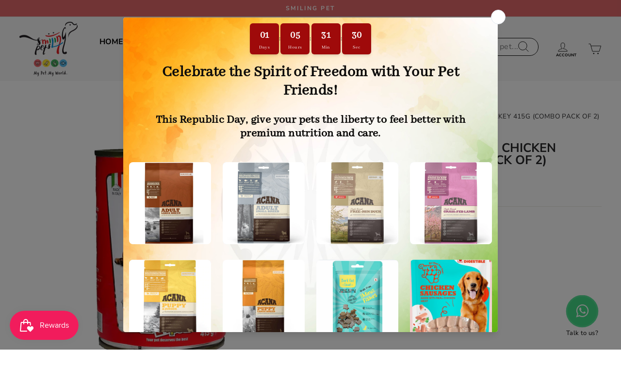

--- FILE ---
content_type: text/html; charset=utf-8
request_url: https://www.smilingpets.in/products/mr-puppy-chunck-chicken-turkey-can
body_size: 38953
content:
<!doctype html>
<html class="no-js" lang="en" dir="ltr">
  <head>
    
    
      <script type="application/ld+json">
{
  "@context": "https://schema.org/",
  "@type": "Product",
  "name": "MR. PUPPY CHUNKS WITH CHICKEN TURKEY 415G (COMBO PACK OF 2)",
  "image": "//www.smilingpets.in/cdn/shop/products/MR._PUPPY_CHUNKS_WITH_CHICKEN_TURKEY_415G_COMBO_PACK_OF_2_981a92a1-508f-4dc2-a3e6-1b7763bd77ef_large.webp?v=1700376258",
  "description": "Description
A perfect blend of ingredients available in this Mr. Puppy Dog moist food!

These chunks in gravy for dogs can easily be cooked in oven instead of stream. These chunks are well cut with a meat roasted. This is not too dark but is in soft texture. The sauce has a gelatin appearance which is brown and shiny even not too watery. The odor is pleasant and typical of meat cooked in oven.

It is a whole meal that supports puppy development. Even your pet will love it as it is enriched with natural ingredients which support in the growth of your pooch! Give your dog a meal packed with good nutrition.

HOW TO FEED MR PUPPY DOG MOIST FOOD?

Soften the product with lukewarm water for a few minutes before administration. Doses should be fractionalized into 3-4 meals, and also can be modified according to the individual quests of puppies.",
  "sku": "",
  "mpn": "",
  "brand": {
    "@type": "Thing",
    "name": "All4Pets"
  },
  "offers": {
    "@type": "Offer",
    "priceCurrency": "INR",
    "price": "234.00",
    "itemCondition": "https://schema.org/NewCondition",
    "availability": "https://schema.org/InStock",
    "url": "https://www.smilingpets.in/products/mr-puppy-chunck-chicken-turkey-can"
  }
}
</script>
       
    <script type="application/ld+json">
      {
        "@context": "https://schema.org/",
        "@type": "WebSite",
        "name": "Smiling Pets",
        "url": "https://www.smilingpets.in/",
        "potentialAction": {
          "@type": "SearchAction",
          "target": "https://www.smilingpets.in/search?q=&options%5Bprefix%5D=last{search_term_string}",
          "query-input": "required name=search_term_string"
        }
      }
    </script>

    <script src="https://analytics.ahrefs.com/analytics.js" data-key="ejUhMCWUr2adgXeZPFjZbw" async></script>

  <!-- Google Tag Manager -->
<script>(function(w,d,s,l,i){w[l]=w[l]||[];w[l].push({'gtm.start':
new Date().getTime(),event:'gtm.js'});var f=d.getElementsByTagName(s)[0],
j=d.createElement(s),dl=l!='dataLayer'?'&l='+l:'';j.async=true;j.src=
'https://www.googletagmanager.com/gtm.js?id='+i+dl;f.parentNode.insertBefore(j,f);
})(window,document,'script','dataLayer','GTM-TSKJQ2MF');</script>
<!-- End Google Tag Manager -->

    

    

    

    <script src="//ajax.googleapis.com/ajax/libs/jquery/2.2.3/jquery.min.js" type="text/javascript"></script>

    <link
      rel="stylesheet"
      href="https://cdnjs.cloudflare.com/ajax/libs/font-awesome/6.4.0/css/all.min.css"
      integrity="sha512-iecdLmaskl7CVkqkXNQ/ZH/XLlvWZOJyj7Yy7tcenmpD1ypASozpmT/E0iPtmFIB46ZmdtAc9eNBvH0H/ZpiBw=="
      crossorigin="anonymous"
      referrerpolicy="no-referrer"
    >
    <!-- Hotjar Tracking Code for Smilingpets -->
    <script>
      (function(h,o,t,j,a,r){
          h.hj=h.hj||function(){(h.hj.q=h.hj.q||[]).push(arguments)};
          h._hjSettings={hjid:3510175,hjsv:6};
          a=o.getElementsByTagName('head')[0];
          r=o.createElement('script');r.async=1;
          r.src=t+h._hjSettings.hjid+j+h._hjSettings.hjsv;
          a.appendChild(r);
      })(window,document,'https://static.hotjar.com/c/hotjar-','.js?sv=');
    </script>
    <!-- Global site tag (gtag.js) - Google Analytics -->
    <script async src="https://www.googletagmanager.com/gtag/js?id=UA-229728728-1"></script>
    <script>
      window.dataLayer = window.dataLayer || [];
      function gtag(){dataLayer.push(arguments);}
      gtag('js', new Date());

      gtag('config', 'UA-229728728-1');
    </script>
    <meta charset="utf-8">
    <meta http-equiv="X-UA-Compatible" content="IE=edge,chrome=1">
    <meta name="viewport" content="width=device-width,initial-scale=1">
    <meta name="theme-color" content="#3fa24f">
    <link rel="canonical" href="https://www.smilingpets.in/products/mr-puppy-chunck-chicken-turkey-can">
    <link rel="preconnect" href="https://cdn.shopify.com" crossorigin>
    <link rel="preconnect" href="https://fonts.shopifycdn.com" crossorigin>
    <link rel="dns-prefetch" href="https://productreviews.shopifycdn.com">
    <link rel="dns-prefetch" href="https://ajax.googleapis.com">
    <link rel="dns-prefetch" href="https://maps.googleapis.com">
    <link rel="dns-prefetch" href="https://maps.gstatic.com"><link rel="shortcut icon" href="//www.smilingpets.in/cdn/shop/files/Fresh_idea_4_32x32.png?v=1683107403" type="image/png"><title>MR. PUPPY CHUNKS WITH CHICKEN TURKEY 415G (COMBO PACK OF 2)
</title>
<meta name="description" content="Description A perfect blend of ingredients available in this Mr. Puppy Dog moist food! These chunks in gravy for dogs can easily be cooked in oven instead of stream. These chunks are well cut with a meat roasted. This is not too dark but is in soft texture. The sauce has a gelatin appearance which is brown and shiny ev"><meta property="og:site_name" content="Smiling Pets">
  <meta property="og:url" content="https://www.smilingpets.in/products/mr-puppy-chunck-chicken-turkey-can">
  <meta property="og:title" content="MR. PUPPY CHUNKS WITH CHICKEN TURKEY 415G (COMBO PACK OF 2)">
  <meta property="og:type" content="product">
  <meta property="og:description" content="Description A perfect blend of ingredients available in this Mr. Puppy Dog moist food! These chunks in gravy for dogs can easily be cooked in oven instead of stream. These chunks are well cut with a meat roasted. This is not too dark but is in soft texture. The sauce has a gelatin appearance which is brown and shiny ev"><meta property="og:image" content="http://www.smilingpets.in/cdn/shop/products/MR._PUPPY_CHUNKS_WITH_CHICKEN_TURKEY_415G_COMBO_PACK_OF_2_981a92a1-508f-4dc2-a3e6-1b7763bd77ef.webp?v=1700376258">
    <meta property="og:image:secure_url" content="https://www.smilingpets.in/cdn/shop/products/MR._PUPPY_CHUNKS_WITH_CHICKEN_TURKEY_415G_COMBO_PACK_OF_2_981a92a1-508f-4dc2-a3e6-1b7763bd77ef.webp?v=1700376258">
    <meta property="og:image:width" content="1000">
    <meta property="og:image:height" content="1000"><meta name="twitter:site" content="@">
  <meta name="twitter:card" content="summary_large_image">
  <meta name="twitter:title" content="MR. PUPPY CHUNKS WITH CHICKEN TURKEY 415G (COMBO PACK OF 2)">
  <meta name="twitter:description" content="Description A perfect blend of ingredients available in this Mr. Puppy Dog moist food! These chunks in gravy for dogs can easily be cooked in oven instead of stream. These chunks are well cut with a meat roasted. This is not too dark but is in soft texture. The sauce has a gelatin appearance which is brown and shiny ev">
<style data-shopify>@font-face {
  font-family: "Nunito Sans";
  font-weight: 700;
  font-style: normal;
  font-display: swap;
  src: url("//www.smilingpets.in/cdn/fonts/nunito_sans/nunitosans_n7.25d963ed46da26098ebeab731e90d8802d989fa5.woff2") format("woff2"),
       url("//www.smilingpets.in/cdn/fonts/nunito_sans/nunitosans_n7.d32e3219b3d2ec82285d3027bd673efc61a996c8.woff") format("woff");
}

  @font-face {
  font-family: "Nunito Sans";
  font-weight: 400;
  font-style: normal;
  font-display: swap;
  src: url("//www.smilingpets.in/cdn/fonts/nunito_sans/nunitosans_n4.0276fe080df0ca4e6a22d9cb55aed3ed5ba6b1da.woff2") format("woff2"),
       url("//www.smilingpets.in/cdn/fonts/nunito_sans/nunitosans_n4.b4964bee2f5e7fd9c3826447e73afe2baad607b7.woff") format("woff");
}


  @font-face {
  font-family: "Nunito Sans";
  font-weight: 600;
  font-style: normal;
  font-display: swap;
  src: url("//www.smilingpets.in/cdn/fonts/nunito_sans/nunitosans_n6.6e9464eba570101a53130c8130a9e17a8eb55c21.woff2") format("woff2"),
       url("//www.smilingpets.in/cdn/fonts/nunito_sans/nunitosans_n6.25a0ac0c0a8a26038c7787054dd6058dfbc20fa8.woff") format("woff");
}

  @font-face {
  font-family: "Nunito Sans";
  font-weight: 400;
  font-style: italic;
  font-display: swap;
  src: url("//www.smilingpets.in/cdn/fonts/nunito_sans/nunitosans_i4.6e408730afac1484cf297c30b0e67c86d17fc586.woff2") format("woff2"),
       url("//www.smilingpets.in/cdn/fonts/nunito_sans/nunitosans_i4.c9b6dcbfa43622b39a5990002775a8381942ae38.woff") format("woff");
}

  @font-face {
  font-family: "Nunito Sans";
  font-weight: 600;
  font-style: italic;
  font-display: swap;
  src: url("//www.smilingpets.in/cdn/fonts/nunito_sans/nunitosans_i6.e62a4aa1de9af615155fca680231620b75369d24.woff2") format("woff2"),
       url("//www.smilingpets.in/cdn/fonts/nunito_sans/nunitosans_i6.84ec3dfef4c401afbcd538286a9d65b772072e4b.woff") format("woff");
}

</style><link href="//www.smilingpets.in/cdn/shop/t/40/assets/theme.css?v=30482736786485521411725267733" rel="stylesheet" type="text/css" media="all" />
<style data-shopify>:root {
    --typeHeaderPrimary: "Nunito Sans";
    --typeHeaderFallback: sans-serif;
    --typeHeaderSize: 30px;
    --typeHeaderWeight: 700;
    --typeHeaderLineHeight: 1;
    --typeHeaderSpacing: 0.0em;

    --typeBasePrimary:"Nunito Sans";
    --typeBaseFallback:sans-serif;
    --typeBaseSize: 16px;
    --typeBaseWeight: 400;
    --typeBaseSpacing: 0.025em;
    --typeBaseLineHeight: 1.2;
    --typeBaselineHeightMinus01: 1.1;

    --typeCollectionTitle: 20px;

    --iconWeight: 2px;
    --iconLinecaps: miter;

    
        --buttonRadius: 50px;
    

    --colorGridOverlayOpacity: 0.1;
    }

    .placeholder-content {
    background-image: linear-gradient(100deg, #ffffff 40%, #f7f7f7 63%, #ffffff 79%);
    }</style><link href="//www.smilingpets.in/cdn/shop/t/40/assets/custom.css?v=134499538110659320761729072995" rel="stylesheet" type="text/css" media="all" />

    <script>
      document.documentElement.className = document.documentElement.className.replace('no-js', 'js');

      window.theme = window.theme || {};
      theme.routes = {
        home: "/",
        cart: "/cart.js",
        cartPage: "/cart",
        cartAdd: "/cart/add.js",
        cartChange: "/cart/change.js",
        search: "/search",
        predictive_url: "/search/suggest"
      };
      theme.strings = {
        soldOut: "Sold Out",
        unavailable: "Unavailable",
        inStockLabel: "In stock, ready to ship",
        oneStockLabel: "Low stock - [count] item left",
        otherStockLabel: "Low stock - [count] items left",
        willNotShipUntil: "Ready to ship [date]",
        willBeInStockAfter: "Back in stock [date]",
        waitingForStock: "Inventory on the way",
        savePrice: "You Save [saved_amount]",
        cartEmpty: "Your cart is currently empty.",
        cartTermsConfirmation: "You must agree with the terms and conditions of sales to check out",
        searchCollections: "Collections",
        searchPages: "Pages",
        searchArticles: "Articles",
        productFrom: "from ",
        maxQuantity: "You can only have [quantity] of [title] in your cart."
      };
      theme.settings = {
        cartType: "drawer",
        isCustomerTemplate: false,
        moneyFormat: "Rs. {{amount}}",
        saveType: "percent",
        productImageSize: "square",
        productImageCover: true,
        predictiveSearch: true,
        predictiveSearchType: null,
        predictiveSearchVendor: true,
        predictiveSearchPrice: true,
        quickView: true,
        themeName: 'Impulse',
        themeVersion: "7.3.3"
      };
    </script>

    <script>window.performance && window.performance.mark && window.performance.mark('shopify.content_for_header.start');</script><meta name="google-site-verification" content="vM7aYuGPXUwEUlz4BUtFO8DTNkV2uMEaqSoaqpMEPK8">
<meta name="facebook-domain-verification" content="gw6xujks0mf3umcr8fbrn1x5na6na9">
<meta id="shopify-digital-wallet" name="shopify-digital-wallet" content="/61892198655/digital_wallets/dialog">
<link rel="alternate" type="application/json+oembed" href="https://www.smilingpets.in/products/mr-puppy-chunck-chicken-turkey-can.oembed">
<script async="async" src="/checkouts/internal/preloads.js?locale=en-IN"></script>
<script id="shopify-features" type="application/json">{"accessToken":"b4532ee5b4f4c67e0133c667fe0e7039","betas":["rich-media-storefront-analytics"],"domain":"www.smilingpets.in","predictiveSearch":true,"shopId":61892198655,"locale":"en"}</script>
<script>var Shopify = Shopify || {};
Shopify.shop = "smiling-pet-store.myshopify.com";
Shopify.locale = "en";
Shopify.currency = {"active":"INR","rate":"1.0"};
Shopify.country = "IN";
Shopify.theme = {"name":"Smiling Pets | New Design","id":137250603263,"schema_name":"Impulse","schema_version":"7.3.3","theme_store_id":857,"role":"main"};
Shopify.theme.handle = "null";
Shopify.theme.style = {"id":null,"handle":null};
Shopify.cdnHost = "www.smilingpets.in/cdn";
Shopify.routes = Shopify.routes || {};
Shopify.routes.root = "/";</script>
<script type="module">!function(o){(o.Shopify=o.Shopify||{}).modules=!0}(window);</script>
<script>!function(o){function n(){var o=[];function n(){o.push(Array.prototype.slice.apply(arguments))}return n.q=o,n}var t=o.Shopify=o.Shopify||{};t.loadFeatures=n(),t.autoloadFeatures=n()}(window);</script>
<script id="shop-js-analytics" type="application/json">{"pageType":"product"}</script>
<script defer="defer" async type="module" src="//www.smilingpets.in/cdn/shopifycloud/shop-js/modules/v2/client.init-shop-cart-sync_BT-GjEfc.en.esm.js"></script>
<script defer="defer" async type="module" src="//www.smilingpets.in/cdn/shopifycloud/shop-js/modules/v2/chunk.common_D58fp_Oc.esm.js"></script>
<script defer="defer" async type="module" src="//www.smilingpets.in/cdn/shopifycloud/shop-js/modules/v2/chunk.modal_xMitdFEc.esm.js"></script>
<script type="module">
  await import("//www.smilingpets.in/cdn/shopifycloud/shop-js/modules/v2/client.init-shop-cart-sync_BT-GjEfc.en.esm.js");
await import("//www.smilingpets.in/cdn/shopifycloud/shop-js/modules/v2/chunk.common_D58fp_Oc.esm.js");
await import("//www.smilingpets.in/cdn/shopifycloud/shop-js/modules/v2/chunk.modal_xMitdFEc.esm.js");

  window.Shopify.SignInWithShop?.initShopCartSync?.({"fedCMEnabled":true,"windoidEnabled":true});

</script>
<script>(function() {
  var isLoaded = false;
  function asyncLoad() {
    if (isLoaded) return;
    isLoaded = true;
    var urls = ["https:\/\/zooomyapps.com\/wishlist\/ZooomyOrders.js?shop=smiling-pet-store.myshopify.com","https:\/\/boostsales.apps.avada.io\/scripttag\/countdown\/avada-countdown.min.js?shop=smiling-pet-store.myshopify.com","https:\/\/boostsales.apps.avada.io\/scripttag\/badge\/avada-badge.min.js?shop=smiling-pet-store.myshopify.com","https:\/\/shipsell.laralancer.com\/scripts\/ship-f4269a18ae36c3e17a5bba1bb8f12dc7-sell.js?shop=smiling-pet-store.myshopify.com","https:\/\/js.smile.io\/v1\/smile-shopify.js?shop=smiling-pet-store.myshopify.com","https:\/\/script.pop-convert.com\/new-micro\/production.pc.min.js?unique_id=smiling-pet-store.myshopify.com\u0026shop=smiling-pet-store.myshopify.com","https:\/\/cdn.s3.pop-convert.com\/pcjs.production.min.js?unique_id=smiling-pet-store.myshopify.com\u0026shop=smiling-pet-store.myshopify.com"];
    for (var i = 0; i < urls.length; i++) {
      var s = document.createElement('script');
      s.type = 'text/javascript';
      s.async = true;
      s.src = urls[i];
      var x = document.getElementsByTagName('script')[0];
      x.parentNode.insertBefore(s, x);
    }
  };
  if(window.attachEvent) {
    window.attachEvent('onload', asyncLoad);
  } else {
    window.addEventListener('load', asyncLoad, false);
  }
})();</script>
<script id="__st">var __st={"a":61892198655,"offset":19800,"reqid":"80a22d45-fcf1-4ff8-af2f-493201cb8b41-1769386068","pageurl":"www.smilingpets.in\/products\/mr-puppy-chunck-chicken-turkey-can","u":"674427e7ab33","p":"product","rtyp":"product","rid":7977387524351};</script>
<script>window.ShopifyPaypalV4VisibilityTracking = true;</script>
<script id="captcha-bootstrap">!function(){'use strict';const t='contact',e='account',n='new_comment',o=[[t,t],['blogs',n],['comments',n],[t,'customer']],c=[[e,'customer_login'],[e,'guest_login'],[e,'recover_customer_password'],[e,'create_customer']],r=t=>t.map((([t,e])=>`form[action*='/${t}']:not([data-nocaptcha='true']) input[name='form_type'][value='${e}']`)).join(','),a=t=>()=>t?[...document.querySelectorAll(t)].map((t=>t.form)):[];function s(){const t=[...o],e=r(t);return a(e)}const i='password',u='form_key',d=['recaptcha-v3-token','g-recaptcha-response','h-captcha-response',i],f=()=>{try{return window.sessionStorage}catch{return}},m='__shopify_v',_=t=>t.elements[u];function p(t,e,n=!1){try{const o=window.sessionStorage,c=JSON.parse(o.getItem(e)),{data:r}=function(t){const{data:e,action:n}=t;return t[m]||n?{data:e,action:n}:{data:t,action:n}}(c);for(const[e,n]of Object.entries(r))t.elements[e]&&(t.elements[e].value=n);n&&o.removeItem(e)}catch(o){console.error('form repopulation failed',{error:o})}}const l='form_type',E='cptcha';function T(t){t.dataset[E]=!0}const w=window,h=w.document,L='Shopify',v='ce_forms',y='captcha';let A=!1;((t,e)=>{const n=(g='f06e6c50-85a8-45c8-87d0-21a2b65856fe',I='https://cdn.shopify.com/shopifycloud/storefront-forms-hcaptcha/ce_storefront_forms_captcha_hcaptcha.v1.5.2.iife.js',D={infoText:'Protected by hCaptcha',privacyText:'Privacy',termsText:'Terms'},(t,e,n)=>{const o=w[L][v],c=o.bindForm;if(c)return c(t,g,e,D).then(n);var r;o.q.push([[t,g,e,D],n]),r=I,A||(h.body.append(Object.assign(h.createElement('script'),{id:'captcha-provider',async:!0,src:r})),A=!0)});var g,I,D;w[L]=w[L]||{},w[L][v]=w[L][v]||{},w[L][v].q=[],w[L][y]=w[L][y]||{},w[L][y].protect=function(t,e){n(t,void 0,e),T(t)},Object.freeze(w[L][y]),function(t,e,n,w,h,L){const[v,y,A,g]=function(t,e,n){const i=e?o:[],u=t?c:[],d=[...i,...u],f=r(d),m=r(i),_=r(d.filter((([t,e])=>n.includes(e))));return[a(f),a(m),a(_),s()]}(w,h,L),I=t=>{const e=t.target;return e instanceof HTMLFormElement?e:e&&e.form},D=t=>v().includes(t);t.addEventListener('submit',(t=>{const e=I(t);if(!e)return;const n=D(e)&&!e.dataset.hcaptchaBound&&!e.dataset.recaptchaBound,o=_(e),c=g().includes(e)&&(!o||!o.value);(n||c)&&t.preventDefault(),c&&!n&&(function(t){try{if(!f())return;!function(t){const e=f();if(!e)return;const n=_(t);if(!n)return;const o=n.value;o&&e.removeItem(o)}(t);const e=Array.from(Array(32),(()=>Math.random().toString(36)[2])).join('');!function(t,e){_(t)||t.append(Object.assign(document.createElement('input'),{type:'hidden',name:u})),t.elements[u].value=e}(t,e),function(t,e){const n=f();if(!n)return;const o=[...t.querySelectorAll(`input[type='${i}']`)].map((({name:t})=>t)),c=[...d,...o],r={};for(const[a,s]of new FormData(t).entries())c.includes(a)||(r[a]=s);n.setItem(e,JSON.stringify({[m]:1,action:t.action,data:r}))}(t,e)}catch(e){console.error('failed to persist form',e)}}(e),e.submit())}));const S=(t,e)=>{t&&!t.dataset[E]&&(n(t,e.some((e=>e===t))),T(t))};for(const o of['focusin','change'])t.addEventListener(o,(t=>{const e=I(t);D(e)&&S(e,y())}));const B=e.get('form_key'),M=e.get(l),P=B&&M;t.addEventListener('DOMContentLoaded',(()=>{const t=y();if(P)for(const e of t)e.elements[l].value===M&&p(e,B);[...new Set([...A(),...v().filter((t=>'true'===t.dataset.shopifyCaptcha))])].forEach((e=>S(e,t)))}))}(h,new URLSearchParams(w.location.search),n,t,e,['guest_login'])})(!0,!0)}();</script>
<script integrity="sha256-4kQ18oKyAcykRKYeNunJcIwy7WH5gtpwJnB7kiuLZ1E=" data-source-attribution="shopify.loadfeatures" defer="defer" src="//www.smilingpets.in/cdn/shopifycloud/storefront/assets/storefront/load_feature-a0a9edcb.js" crossorigin="anonymous"></script>
<script data-source-attribution="shopify.dynamic_checkout.dynamic.init">var Shopify=Shopify||{};Shopify.PaymentButton=Shopify.PaymentButton||{isStorefrontPortableWallets:!0,init:function(){window.Shopify.PaymentButton.init=function(){};var t=document.createElement("script");t.src="https://www.smilingpets.in/cdn/shopifycloud/portable-wallets/latest/portable-wallets.en.js",t.type="module",document.head.appendChild(t)}};
</script>
<script data-source-attribution="shopify.dynamic_checkout.buyer_consent">
  function portableWalletsHideBuyerConsent(e){var t=document.getElementById("shopify-buyer-consent"),n=document.getElementById("shopify-subscription-policy-button");t&&n&&(t.classList.add("hidden"),t.setAttribute("aria-hidden","true"),n.removeEventListener("click",e))}function portableWalletsShowBuyerConsent(e){var t=document.getElementById("shopify-buyer-consent"),n=document.getElementById("shopify-subscription-policy-button");t&&n&&(t.classList.remove("hidden"),t.removeAttribute("aria-hidden"),n.addEventListener("click",e))}window.Shopify?.PaymentButton&&(window.Shopify.PaymentButton.hideBuyerConsent=portableWalletsHideBuyerConsent,window.Shopify.PaymentButton.showBuyerConsent=portableWalletsShowBuyerConsent);
</script>
<script data-source-attribution="shopify.dynamic_checkout.cart.bootstrap">document.addEventListener("DOMContentLoaded",(function(){function t(){return document.querySelector("shopify-accelerated-checkout-cart, shopify-accelerated-checkout")}if(t())Shopify.PaymentButton.init();else{new MutationObserver((function(e,n){t()&&(Shopify.PaymentButton.init(),n.disconnect())})).observe(document.body,{childList:!0,subtree:!0})}}));
</script>
<script id='scb4127' type='text/javascript' async='' src='https://www.smilingpets.in/cdn/shopifycloud/privacy-banner/storefront-banner.js'></script>
<script>window.performance && window.performance.mark && window.performance.mark('shopify.content_for_header.end');</script>

    <script src="//www.smilingpets.in/cdn/shop/t/40/assets/vendor-scripts-v11.js" defer="defer"></script><script src="//www.smilingpets.in/cdn/shop/t/40/assets/theme.js?v=68017342168427670651697613701" defer="defer"></script>
    <link rel="stylesheet" href="https://cdnjs.cloudflare.com/ajax/libs/Swiper/4.5.0/css/swiper.min.css">
    <script src="https://cdnjs.cloudflare.com/ajax/libs/Swiper/4.5.0/js/swiper.min.js"></script>

    <script type="text/javascript">
    (function(c,l,a,r,i,t,y){
        c[a]=c[a]||function(){(c[a].q=c[a].q||[]).push(arguments)};
        t=l.createElement(r);t.async=1;t.src="https://www.clarity.ms/tag/"+i;
        y=l.getElementsByTagName(r)[0];y.parentNode.insertBefore(t,y);
    })(window, document, "clarity", "script", "okfqep3e4q");
</script>
  <!-- BEGIN app block: shopify://apps/ta-labels-badges/blocks/bss-pl-config-data/91bfe765-b604-49a1-805e-3599fa600b24 --><script
    id='bss-pl-config-data'
>
	let TAE_StoreId = "";
	if (typeof BSS_PL == 'undefined' || TAE_StoreId !== "") {
  		var BSS_PL = {};
		BSS_PL.storeId = null;
		BSS_PL.currentPlan = null;
		BSS_PL.apiServerProduction = null;
		BSS_PL.publicAccessToken = null;
		BSS_PL.customerTags = "null";
		BSS_PL.customerId = "null";
		BSS_PL.storeIdCustomOld = null;
		BSS_PL.storeIdOldWIthPriority = null;
		BSS_PL.storeIdOptimizeAppendLabel = null
		BSS_PL.optimizeCodeIds = null; 
		BSS_PL.extendedFeatureIds = null;
		BSS_PL.integration = null;
		BSS_PL.settingsData  = null;
		BSS_PL.configProductMetafields = null;
		BSS_PL.configVariantMetafields = null;
		
		BSS_PL.configData = [].concat();

		
		BSS_PL.configDataBanner = [].concat();

		
		BSS_PL.configDataPopup = [].concat();

		
		BSS_PL.configDataLabelGroup = [].concat();
		
		
		BSS_PL.collectionID = ``;
		BSS_PL.collectionHandle = ``;
		BSS_PL.collectionTitle = ``;

		
		BSS_PL.conditionConfigData = [].concat();
	}
</script>




<style>
    
    
</style>

<script>
    function bssLoadScripts(src, callback, isDefer = false) {
        const scriptTag = document.createElement('script');
        document.head.appendChild(scriptTag);
        scriptTag.src = src;
        if (isDefer) {
            scriptTag.defer = true;
        } else {
            scriptTag.async = true;
        }
        if (callback) {
            scriptTag.addEventListener('load', function () {
                callback();
            });
        }
    }
    const scriptUrls = [
        "https://cdn.shopify.com/extensions/019be8bb-88c4-73a4-949e-2dc4fcfa6131/product-label-560/assets/bss-pl-init-helper.js",
        "https://cdn.shopify.com/extensions/019be8bb-88c4-73a4-949e-2dc4fcfa6131/product-label-560/assets/bss-pl-init-config-run-scripts.js",
    ];
    Promise.all(scriptUrls.map((script) => new Promise((resolve) => bssLoadScripts(script, resolve)))).then((res) => {
        console.log('BSS scripts loaded');
        window.bssScriptsLoaded = true;
    });

	function bssInitScripts() {
		if (BSS_PL.configData.length) {
			const enabledFeature = [
				{ type: 1, script: "https://cdn.shopify.com/extensions/019be8bb-88c4-73a4-949e-2dc4fcfa6131/product-label-560/assets/bss-pl-init-for-label.js" },
				{ type: 2, badge: [0, 7, 8], script: "https://cdn.shopify.com/extensions/019be8bb-88c4-73a4-949e-2dc4fcfa6131/product-label-560/assets/bss-pl-init-for-badge-product-name.js" },
				{ type: 2, badge: [1, 11], script: "https://cdn.shopify.com/extensions/019be8bb-88c4-73a4-949e-2dc4fcfa6131/product-label-560/assets/bss-pl-init-for-badge-product-image.js" },
				{ type: 2, badge: 2, script: "https://cdn.shopify.com/extensions/019be8bb-88c4-73a4-949e-2dc4fcfa6131/product-label-560/assets/bss-pl-init-for-badge-custom-selector.js" },
				{ type: 2, badge: [3, 9, 10], script: "https://cdn.shopify.com/extensions/019be8bb-88c4-73a4-949e-2dc4fcfa6131/product-label-560/assets/bss-pl-init-for-badge-price.js" },
				{ type: 2, badge: 4, script: "https://cdn.shopify.com/extensions/019be8bb-88c4-73a4-949e-2dc4fcfa6131/product-label-560/assets/bss-pl-init-for-badge-add-to-cart-btn.js" },
				{ type: 2, badge: 5, script: "https://cdn.shopify.com/extensions/019be8bb-88c4-73a4-949e-2dc4fcfa6131/product-label-560/assets/bss-pl-init-for-badge-quantity-box.js" },
				{ type: 2, badge: 6, script: "https://cdn.shopify.com/extensions/019be8bb-88c4-73a4-949e-2dc4fcfa6131/product-label-560/assets/bss-pl-init-for-badge-buy-it-now-btn.js" }
			]
				.filter(({ type, badge }) => BSS_PL.configData.some(item => item.label_type === type && (badge === undefined || (Array.isArray(badge) ? badge.includes(item.badge_type) : item.badge_type === badge))) || (type === 1 && BSS_PL.configDataLabelGroup && BSS_PL.configDataLabelGroup.length))
				.map(({ script }) => script);
				
            enabledFeature.forEach((src) => bssLoadScripts(src));

            if (enabledFeature.length) {
                const src = "https://cdn.shopify.com/extensions/019be8bb-88c4-73a4-949e-2dc4fcfa6131/product-label-560/assets/bss-product-label-js.js";
                bssLoadScripts(src);
            }
        }

        if (BSS_PL.configDataBanner && BSS_PL.configDataBanner.length) {
            const src = "https://cdn.shopify.com/extensions/019be8bb-88c4-73a4-949e-2dc4fcfa6131/product-label-560/assets/bss-product-label-banner.js";
            bssLoadScripts(src);
        }

        if (BSS_PL.configDataPopup && BSS_PL.configDataPopup.length) {
            const src = "https://cdn.shopify.com/extensions/019be8bb-88c4-73a4-949e-2dc4fcfa6131/product-label-560/assets/bss-product-label-popup.js";
            bssLoadScripts(src);
        }

        if (window.location.search.includes('bss-pl-custom-selector')) {
            const src = "https://cdn.shopify.com/extensions/019be8bb-88c4-73a4-949e-2dc4fcfa6131/product-label-560/assets/bss-product-label-custom-position.js";
            bssLoadScripts(src, null, true);
        }
    }
    bssInitScripts();
</script>


<!-- END app block --><script src="https://cdn.shopify.com/extensions/019b0ca3-aa13-7aa2-a0b4-6cb667a1f6f7/essential-countdown-timer-55/assets/countdown_timer_essential_apps.min.js" type="text/javascript" defer="defer"></script>
<link href="https://cdn.shopify.com/extensions/019be8bb-88c4-73a4-949e-2dc4fcfa6131/product-label-560/assets/bss-pl-style.min.css" rel="stylesheet" type="text/css" media="all">
<link href="https://monorail-edge.shopifysvc.com" rel="dns-prefetch">
<script>(function(){if ("sendBeacon" in navigator && "performance" in window) {try {var session_token_from_headers = performance.getEntriesByType('navigation')[0].serverTiming.find(x => x.name == '_s').description;} catch {var session_token_from_headers = undefined;}var session_cookie_matches = document.cookie.match(/_shopify_s=([^;]*)/);var session_token_from_cookie = session_cookie_matches && session_cookie_matches.length === 2 ? session_cookie_matches[1] : "";var session_token = session_token_from_headers || session_token_from_cookie || "";function handle_abandonment_event(e) {var entries = performance.getEntries().filter(function(entry) {return /monorail-edge.shopifysvc.com/.test(entry.name);});if (!window.abandonment_tracked && entries.length === 0) {window.abandonment_tracked = true;var currentMs = Date.now();var navigation_start = performance.timing.navigationStart;var payload = {shop_id: 61892198655,url: window.location.href,navigation_start,duration: currentMs - navigation_start,session_token,page_type: "product"};window.navigator.sendBeacon("https://monorail-edge.shopifysvc.com/v1/produce", JSON.stringify({schema_id: "online_store_buyer_site_abandonment/1.1",payload: payload,metadata: {event_created_at_ms: currentMs,event_sent_at_ms: currentMs}}));}}window.addEventListener('pagehide', handle_abandonment_event);}}());</script>
<script id="web-pixels-manager-setup">(function e(e,d,r,n,o){if(void 0===o&&(o={}),!Boolean(null===(a=null===(i=window.Shopify)||void 0===i?void 0:i.analytics)||void 0===a?void 0:a.replayQueue)){var i,a;window.Shopify=window.Shopify||{};var t=window.Shopify;t.analytics=t.analytics||{};var s=t.analytics;s.replayQueue=[],s.publish=function(e,d,r){return s.replayQueue.push([e,d,r]),!0};try{self.performance.mark("wpm:start")}catch(e){}var l=function(){var e={modern:/Edge?\/(1{2}[4-9]|1[2-9]\d|[2-9]\d{2}|\d{4,})\.\d+(\.\d+|)|Firefox\/(1{2}[4-9]|1[2-9]\d|[2-9]\d{2}|\d{4,})\.\d+(\.\d+|)|Chrom(ium|e)\/(9{2}|\d{3,})\.\d+(\.\d+|)|(Maci|X1{2}).+ Version\/(15\.\d+|(1[6-9]|[2-9]\d|\d{3,})\.\d+)([,.]\d+|)( \(\w+\)|)( Mobile\/\w+|) Safari\/|Chrome.+OPR\/(9{2}|\d{3,})\.\d+\.\d+|(CPU[ +]OS|iPhone[ +]OS|CPU[ +]iPhone|CPU IPhone OS|CPU iPad OS)[ +]+(15[._]\d+|(1[6-9]|[2-9]\d|\d{3,})[._]\d+)([._]\d+|)|Android:?[ /-](13[3-9]|1[4-9]\d|[2-9]\d{2}|\d{4,})(\.\d+|)(\.\d+|)|Android.+Firefox\/(13[5-9]|1[4-9]\d|[2-9]\d{2}|\d{4,})\.\d+(\.\d+|)|Android.+Chrom(ium|e)\/(13[3-9]|1[4-9]\d|[2-9]\d{2}|\d{4,})\.\d+(\.\d+|)|SamsungBrowser\/([2-9]\d|\d{3,})\.\d+/,legacy:/Edge?\/(1[6-9]|[2-9]\d|\d{3,})\.\d+(\.\d+|)|Firefox\/(5[4-9]|[6-9]\d|\d{3,})\.\d+(\.\d+|)|Chrom(ium|e)\/(5[1-9]|[6-9]\d|\d{3,})\.\d+(\.\d+|)([\d.]+$|.*Safari\/(?![\d.]+ Edge\/[\d.]+$))|(Maci|X1{2}).+ Version\/(10\.\d+|(1[1-9]|[2-9]\d|\d{3,})\.\d+)([,.]\d+|)( \(\w+\)|)( Mobile\/\w+|) Safari\/|Chrome.+OPR\/(3[89]|[4-9]\d|\d{3,})\.\d+\.\d+|(CPU[ +]OS|iPhone[ +]OS|CPU[ +]iPhone|CPU IPhone OS|CPU iPad OS)[ +]+(10[._]\d+|(1[1-9]|[2-9]\d|\d{3,})[._]\d+)([._]\d+|)|Android:?[ /-](13[3-9]|1[4-9]\d|[2-9]\d{2}|\d{4,})(\.\d+|)(\.\d+|)|Mobile Safari.+OPR\/([89]\d|\d{3,})\.\d+\.\d+|Android.+Firefox\/(13[5-9]|1[4-9]\d|[2-9]\d{2}|\d{4,})\.\d+(\.\d+|)|Android.+Chrom(ium|e)\/(13[3-9]|1[4-9]\d|[2-9]\d{2}|\d{4,})\.\d+(\.\d+|)|Android.+(UC? ?Browser|UCWEB|U3)[ /]?(15\.([5-9]|\d{2,})|(1[6-9]|[2-9]\d|\d{3,})\.\d+)\.\d+|SamsungBrowser\/(5\.\d+|([6-9]|\d{2,})\.\d+)|Android.+MQ{2}Browser\/(14(\.(9|\d{2,})|)|(1[5-9]|[2-9]\d|\d{3,})(\.\d+|))(\.\d+|)|K[Aa][Ii]OS\/(3\.\d+|([4-9]|\d{2,})\.\d+)(\.\d+|)/},d=e.modern,r=e.legacy,n=navigator.userAgent;return n.match(d)?"modern":n.match(r)?"legacy":"unknown"}(),u="modern"===l?"modern":"legacy",c=(null!=n?n:{modern:"",legacy:""})[u],f=function(e){return[e.baseUrl,"/wpm","/b",e.hashVersion,"modern"===e.buildTarget?"m":"l",".js"].join("")}({baseUrl:d,hashVersion:r,buildTarget:u}),m=function(e){var d=e.version,r=e.bundleTarget,n=e.surface,o=e.pageUrl,i=e.monorailEndpoint;return{emit:function(e){var a=e.status,t=e.errorMsg,s=(new Date).getTime(),l=JSON.stringify({metadata:{event_sent_at_ms:s},events:[{schema_id:"web_pixels_manager_load/3.1",payload:{version:d,bundle_target:r,page_url:o,status:a,surface:n,error_msg:t},metadata:{event_created_at_ms:s}}]});if(!i)return console&&console.warn&&console.warn("[Web Pixels Manager] No Monorail endpoint provided, skipping logging."),!1;try{return self.navigator.sendBeacon.bind(self.navigator)(i,l)}catch(e){}var u=new XMLHttpRequest;try{return u.open("POST",i,!0),u.setRequestHeader("Content-Type","text/plain"),u.send(l),!0}catch(e){return console&&console.warn&&console.warn("[Web Pixels Manager] Got an unhandled error while logging to Monorail."),!1}}}}({version:r,bundleTarget:l,surface:e.surface,pageUrl:self.location.href,monorailEndpoint:e.monorailEndpoint});try{o.browserTarget=l,function(e){var d=e.src,r=e.async,n=void 0===r||r,o=e.onload,i=e.onerror,a=e.sri,t=e.scriptDataAttributes,s=void 0===t?{}:t,l=document.createElement("script"),u=document.querySelector("head"),c=document.querySelector("body");if(l.async=n,l.src=d,a&&(l.integrity=a,l.crossOrigin="anonymous"),s)for(var f in s)if(Object.prototype.hasOwnProperty.call(s,f))try{l.dataset[f]=s[f]}catch(e){}if(o&&l.addEventListener("load",o),i&&l.addEventListener("error",i),u)u.appendChild(l);else{if(!c)throw new Error("Did not find a head or body element to append the script");c.appendChild(l)}}({src:f,async:!0,onload:function(){if(!function(){var e,d;return Boolean(null===(d=null===(e=window.Shopify)||void 0===e?void 0:e.analytics)||void 0===d?void 0:d.initialized)}()){var d=window.webPixelsManager.init(e)||void 0;if(d){var r=window.Shopify.analytics;r.replayQueue.forEach((function(e){var r=e[0],n=e[1],o=e[2];d.publishCustomEvent(r,n,o)})),r.replayQueue=[],r.publish=d.publishCustomEvent,r.visitor=d.visitor,r.initialized=!0}}},onerror:function(){return m.emit({status:"failed",errorMsg:"".concat(f," has failed to load")})},sri:function(e){var d=/^sha384-[A-Za-z0-9+/=]+$/;return"string"==typeof e&&d.test(e)}(c)?c:"",scriptDataAttributes:o}),m.emit({status:"loading"})}catch(e){m.emit({status:"failed",errorMsg:(null==e?void 0:e.message)||"Unknown error"})}}})({shopId: 61892198655,storefrontBaseUrl: "https://www.smilingpets.in",extensionsBaseUrl: "https://extensions.shopifycdn.com/cdn/shopifycloud/web-pixels-manager",monorailEndpoint: "https://monorail-edge.shopifysvc.com/unstable/produce_batch",surface: "storefront-renderer",enabledBetaFlags: ["2dca8a86"],webPixelsConfigList: [{"id":"522223871","configuration":"{\"config\":\"{\\\"pixel_id\\\":\\\"AW-373504611\\\",\\\"google_tag_ids\\\":[\\\"AW-373504611\\\",\\\"GT-5M8T99P\\\"],\\\"target_country\\\":\\\"IN\\\",\\\"gtag_events\\\":[{\\\"type\\\":\\\"begin_checkout\\\",\\\"action_label\\\":\\\"AW-373504611\\\/1zpoCNCw2r8DEOP0jLIB\\\"},{\\\"type\\\":\\\"search\\\",\\\"action_label\\\":\\\"AW-373504611\\\/j7jZCNOw2r8DEOP0jLIB\\\"},{\\\"type\\\":\\\"view_item\\\",\\\"action_label\\\":[\\\"AW-373504611\\\/RdeUCLSv2r8DEOP0jLIB\\\",\\\"MC-3EW8SR3R69\\\"]},{\\\"type\\\":\\\"purchase\\\",\\\"action_label\\\":[\\\"AW-373504611\\\/Afb0CLGv2r8DEOP0jLIB\\\",\\\"MC-3EW8SR3R69\\\"]},{\\\"type\\\":\\\"page_view\\\",\\\"action_label\\\":[\\\"AW-373504611\\\/OUn1CK6v2r8DEOP0jLIB\\\",\\\"MC-3EW8SR3R69\\\"]},{\\\"type\\\":\\\"add_payment_info\\\",\\\"action_label\\\":\\\"AW-373504611\\\/7xR6CNaw2r8DEOP0jLIB\\\"},{\\\"type\\\":\\\"add_to_cart\\\",\\\"action_label\\\":\\\"AW-373504611\\\/gfg7CM2w2r8DEOP0jLIB\\\"}],\\\"enable_monitoring_mode\\\":false}\"}","eventPayloadVersion":"v1","runtimeContext":"OPEN","scriptVersion":"b2a88bafab3e21179ed38636efcd8a93","type":"APP","apiClientId":1780363,"privacyPurposes":[],"dataSharingAdjustments":{"protectedCustomerApprovalScopes":["read_customer_address","read_customer_email","read_customer_name","read_customer_personal_data","read_customer_phone"]}},{"id":"73171199","eventPayloadVersion":"v1","runtimeContext":"LAX","scriptVersion":"1","type":"CUSTOM","privacyPurposes":["ANALYTICS"],"name":"Google Analytics tag (migrated)"},{"id":"shopify-app-pixel","configuration":"{}","eventPayloadVersion":"v1","runtimeContext":"STRICT","scriptVersion":"0450","apiClientId":"shopify-pixel","type":"APP","privacyPurposes":["ANALYTICS","MARKETING"]},{"id":"shopify-custom-pixel","eventPayloadVersion":"v1","runtimeContext":"LAX","scriptVersion":"0450","apiClientId":"shopify-pixel","type":"CUSTOM","privacyPurposes":["ANALYTICS","MARKETING"]}],isMerchantRequest: false,initData: {"shop":{"name":"Smiling Pets","paymentSettings":{"currencyCode":"INR"},"myshopifyDomain":"smiling-pet-store.myshopify.com","countryCode":"IN","storefrontUrl":"https:\/\/www.smilingpets.in"},"customer":null,"cart":null,"checkout":null,"productVariants":[{"price":{"amount":234.0,"currencyCode":"INR"},"product":{"title":"MR. PUPPY CHUNKS WITH CHICKEN TURKEY 415G (COMBO PACK OF 2)","vendor":"All4Pets","id":"7977387524351","untranslatedTitle":"MR. PUPPY CHUNKS WITH CHICKEN TURKEY 415G (COMBO PACK OF 2)","url":"\/products\/mr-puppy-chunck-chicken-turkey-can","type":""},"id":"43846453821695","image":{"src":"\/\/www.smilingpets.in\/cdn\/shop\/products\/MR._PUPPY_CHUNKS_WITH_CHICKEN_TURKEY_415G_COMBO_PACK_OF_2_981a92a1-508f-4dc2-a3e6-1b7763bd77ef.webp?v=1700376258"},"sku":null,"title":"2 x 415 g","untranslatedTitle":"2 x 415 g"}],"purchasingCompany":null},},"https://www.smilingpets.in/cdn","fcfee988w5aeb613cpc8e4bc33m6693e112",{"modern":"","legacy":""},{"shopId":"61892198655","storefrontBaseUrl":"https:\/\/www.smilingpets.in","extensionBaseUrl":"https:\/\/extensions.shopifycdn.com\/cdn\/shopifycloud\/web-pixels-manager","surface":"storefront-renderer","enabledBetaFlags":"[\"2dca8a86\"]","isMerchantRequest":"false","hashVersion":"fcfee988w5aeb613cpc8e4bc33m6693e112","publish":"custom","events":"[[\"page_viewed\",{}],[\"product_viewed\",{\"productVariant\":{\"price\":{\"amount\":234.0,\"currencyCode\":\"INR\"},\"product\":{\"title\":\"MR. PUPPY CHUNKS WITH CHICKEN TURKEY 415G (COMBO PACK OF 2)\",\"vendor\":\"All4Pets\",\"id\":\"7977387524351\",\"untranslatedTitle\":\"MR. PUPPY CHUNKS WITH CHICKEN TURKEY 415G (COMBO PACK OF 2)\",\"url\":\"\/products\/mr-puppy-chunck-chicken-turkey-can\",\"type\":\"\"},\"id\":\"43846453821695\",\"image\":{\"src\":\"\/\/www.smilingpets.in\/cdn\/shop\/products\/MR._PUPPY_CHUNKS_WITH_CHICKEN_TURKEY_415G_COMBO_PACK_OF_2_981a92a1-508f-4dc2-a3e6-1b7763bd77ef.webp?v=1700376258\"},\"sku\":null,\"title\":\"2 x 415 g\",\"untranslatedTitle\":\"2 x 415 g\"}}]]"});</script><script>
  window.ShopifyAnalytics = window.ShopifyAnalytics || {};
  window.ShopifyAnalytics.meta = window.ShopifyAnalytics.meta || {};
  window.ShopifyAnalytics.meta.currency = 'INR';
  var meta = {"product":{"id":7977387524351,"gid":"gid:\/\/shopify\/Product\/7977387524351","vendor":"All4Pets","type":"","handle":"mr-puppy-chunck-chicken-turkey-can","variants":[{"id":43846453821695,"price":23400,"name":"MR. PUPPY CHUNKS WITH CHICKEN TURKEY 415G (COMBO PACK OF 2) - 2 x 415 g","public_title":"2 x 415 g","sku":null}],"remote":false},"page":{"pageType":"product","resourceType":"product","resourceId":7977387524351,"requestId":"80a22d45-fcf1-4ff8-af2f-493201cb8b41-1769386068"}};
  for (var attr in meta) {
    window.ShopifyAnalytics.meta[attr] = meta[attr];
  }
</script>
<script class="analytics">
  (function () {
    var customDocumentWrite = function(content) {
      var jquery = null;

      if (window.jQuery) {
        jquery = window.jQuery;
      } else if (window.Checkout && window.Checkout.$) {
        jquery = window.Checkout.$;
      }

      if (jquery) {
        jquery('body').append(content);
      }
    };

    var hasLoggedConversion = function(token) {
      if (token) {
        return document.cookie.indexOf('loggedConversion=' + token) !== -1;
      }
      return false;
    }

    var setCookieIfConversion = function(token) {
      if (token) {
        var twoMonthsFromNow = new Date(Date.now());
        twoMonthsFromNow.setMonth(twoMonthsFromNow.getMonth() + 2);

        document.cookie = 'loggedConversion=' + token + '; expires=' + twoMonthsFromNow;
      }
    }

    var trekkie = window.ShopifyAnalytics.lib = window.trekkie = window.trekkie || [];
    if (trekkie.integrations) {
      return;
    }
    trekkie.methods = [
      'identify',
      'page',
      'ready',
      'track',
      'trackForm',
      'trackLink'
    ];
    trekkie.factory = function(method) {
      return function() {
        var args = Array.prototype.slice.call(arguments);
        args.unshift(method);
        trekkie.push(args);
        return trekkie;
      };
    };
    for (var i = 0; i < trekkie.methods.length; i++) {
      var key = trekkie.methods[i];
      trekkie[key] = trekkie.factory(key);
    }
    trekkie.load = function(config) {
      trekkie.config = config || {};
      trekkie.config.initialDocumentCookie = document.cookie;
      var first = document.getElementsByTagName('script')[0];
      var script = document.createElement('script');
      script.type = 'text/javascript';
      script.onerror = function(e) {
        var scriptFallback = document.createElement('script');
        scriptFallback.type = 'text/javascript';
        scriptFallback.onerror = function(error) {
                var Monorail = {
      produce: function produce(monorailDomain, schemaId, payload) {
        var currentMs = new Date().getTime();
        var event = {
          schema_id: schemaId,
          payload: payload,
          metadata: {
            event_created_at_ms: currentMs,
            event_sent_at_ms: currentMs
          }
        };
        return Monorail.sendRequest("https://" + monorailDomain + "/v1/produce", JSON.stringify(event));
      },
      sendRequest: function sendRequest(endpointUrl, payload) {
        // Try the sendBeacon API
        if (window && window.navigator && typeof window.navigator.sendBeacon === 'function' && typeof window.Blob === 'function' && !Monorail.isIos12()) {
          var blobData = new window.Blob([payload], {
            type: 'text/plain'
          });

          if (window.navigator.sendBeacon(endpointUrl, blobData)) {
            return true;
          } // sendBeacon was not successful

        } // XHR beacon

        var xhr = new XMLHttpRequest();

        try {
          xhr.open('POST', endpointUrl);
          xhr.setRequestHeader('Content-Type', 'text/plain');
          xhr.send(payload);
        } catch (e) {
          console.log(e);
        }

        return false;
      },
      isIos12: function isIos12() {
        return window.navigator.userAgent.lastIndexOf('iPhone; CPU iPhone OS 12_') !== -1 || window.navigator.userAgent.lastIndexOf('iPad; CPU OS 12_') !== -1;
      }
    };
    Monorail.produce('monorail-edge.shopifysvc.com',
      'trekkie_storefront_load_errors/1.1',
      {shop_id: 61892198655,
      theme_id: 137250603263,
      app_name: "storefront",
      context_url: window.location.href,
      source_url: "//www.smilingpets.in/cdn/s/trekkie.storefront.8d95595f799fbf7e1d32231b9a28fd43b70c67d3.min.js"});

        };
        scriptFallback.async = true;
        scriptFallback.src = '//www.smilingpets.in/cdn/s/trekkie.storefront.8d95595f799fbf7e1d32231b9a28fd43b70c67d3.min.js';
        first.parentNode.insertBefore(scriptFallback, first);
      };
      script.async = true;
      script.src = '//www.smilingpets.in/cdn/s/trekkie.storefront.8d95595f799fbf7e1d32231b9a28fd43b70c67d3.min.js';
      first.parentNode.insertBefore(script, first);
    };
    trekkie.load(
      {"Trekkie":{"appName":"storefront","development":false,"defaultAttributes":{"shopId":61892198655,"isMerchantRequest":null,"themeId":137250603263,"themeCityHash":"6091727196349135127","contentLanguage":"en","currency":"INR","eventMetadataId":"71a0d4e9-fc3c-46e3-9b42-a64ac142d8d8"},"isServerSideCookieWritingEnabled":true,"monorailRegion":"shop_domain","enabledBetaFlags":["65f19447"]},"Session Attribution":{},"S2S":{"facebookCapiEnabled":false,"source":"trekkie-storefront-renderer","apiClientId":580111}}
    );

    var loaded = false;
    trekkie.ready(function() {
      if (loaded) return;
      loaded = true;

      window.ShopifyAnalytics.lib = window.trekkie;

      var originalDocumentWrite = document.write;
      document.write = customDocumentWrite;
      try { window.ShopifyAnalytics.merchantGoogleAnalytics.call(this); } catch(error) {};
      document.write = originalDocumentWrite;

      window.ShopifyAnalytics.lib.page(null,{"pageType":"product","resourceType":"product","resourceId":7977387524351,"requestId":"80a22d45-fcf1-4ff8-af2f-493201cb8b41-1769386068","shopifyEmitted":true});

      var match = window.location.pathname.match(/checkouts\/(.+)\/(thank_you|post_purchase)/)
      var token = match? match[1]: undefined;
      if (!hasLoggedConversion(token)) {
        setCookieIfConversion(token);
        window.ShopifyAnalytics.lib.track("Viewed Product",{"currency":"INR","variantId":43846453821695,"productId":7977387524351,"productGid":"gid:\/\/shopify\/Product\/7977387524351","name":"MR. PUPPY CHUNKS WITH CHICKEN TURKEY 415G (COMBO PACK OF 2) - 2 x 415 g","price":"234.00","sku":null,"brand":"All4Pets","variant":"2 x 415 g","category":"","nonInteraction":true,"remote":false},undefined,undefined,{"shopifyEmitted":true});
      window.ShopifyAnalytics.lib.track("monorail:\/\/trekkie_storefront_viewed_product\/1.1",{"currency":"INR","variantId":43846453821695,"productId":7977387524351,"productGid":"gid:\/\/shopify\/Product\/7977387524351","name":"MR. PUPPY CHUNKS WITH CHICKEN TURKEY 415G (COMBO PACK OF 2) - 2 x 415 g","price":"234.00","sku":null,"brand":"All4Pets","variant":"2 x 415 g","category":"","nonInteraction":true,"remote":false,"referer":"https:\/\/www.smilingpets.in\/products\/mr-puppy-chunck-chicken-turkey-can"});
      }
    });


        var eventsListenerScript = document.createElement('script');
        eventsListenerScript.async = true;
        eventsListenerScript.src = "//www.smilingpets.in/cdn/shopifycloud/storefront/assets/shop_events_listener-3da45d37.js";
        document.getElementsByTagName('head')[0].appendChild(eventsListenerScript);

})();</script>
  <script>
  if (!window.ga || (window.ga && typeof window.ga !== 'function')) {
    window.ga = function ga() {
      (window.ga.q = window.ga.q || []).push(arguments);
      if (window.Shopify && window.Shopify.analytics && typeof window.Shopify.analytics.publish === 'function') {
        window.Shopify.analytics.publish("ga_stub_called", {}, {sendTo: "google_osp_migration"});
      }
      console.error("Shopify's Google Analytics stub called with:", Array.from(arguments), "\nSee https://help.shopify.com/manual/promoting-marketing/pixels/pixel-migration#google for more information.");
    };
    if (window.Shopify && window.Shopify.analytics && typeof window.Shopify.analytics.publish === 'function') {
      window.Shopify.analytics.publish("ga_stub_initialized", {}, {sendTo: "google_osp_migration"});
    }
  }
</script>
<script
  defer
  src="https://www.smilingpets.in/cdn/shopifycloud/perf-kit/shopify-perf-kit-3.0.4.min.js"
  data-application="storefront-renderer"
  data-shop-id="61892198655"
  data-render-region="gcp-us-east1"
  data-page-type="product"
  data-theme-instance-id="137250603263"
  data-theme-name="Impulse"
  data-theme-version="7.3.3"
  data-monorail-region="shop_domain"
  data-resource-timing-sampling-rate="10"
  data-shs="true"
  data-shs-beacon="true"
  data-shs-export-with-fetch="true"
  data-shs-logs-sample-rate="1"
  data-shs-beacon-endpoint="https://www.smilingpets.in/api/collect"
></script>
</head>
  

  <body
    class="template-product"
    data-center-text="true"
    data-button_style="round"
    data-type_header_capitalize="false"
    data-type_headers_align_text="true"
    data-type_product_capitalize="true"
    data-swatch_style="round"
    
  >
    <a class="in-page-link visually-hidden skip-link" href="#MainContent">Skip to content</a>

    <div id="PageContainer" class="page-container">
      <div class="transition-body"><!-- BEGIN sections: header-group -->
<div id="shopify-section-sections--16836842127615__announcement" class="shopify-section shopify-section-group-header-group"><style></style>
  <div class="announcement-bar">
    <div class="page-width">
      <div class="slideshow-wrapper">
        <button type="button" class="visually-hidden slideshow__pause" data-id="sections--16836842127615__announcement" aria-live="polite">
          <span class="slideshow__pause-stop">
            <svg aria-hidden="true" focusable="false" role="presentation" class="icon icon-pause" viewBox="0 0 10 13"><path d="M0 0h3v13H0zm7 0h3v13H7z" fill-rule="evenodd"/></svg>
            <span class="icon__fallback-text">Pause slideshow</span>
          </span>
          <span class="slideshow__pause-play">
            <svg aria-hidden="true" focusable="false" role="presentation" class="icon icon-play" viewBox="18.24 17.35 24.52 28.3"><path fill="#323232" d="M22.1 19.151v25.5l20.4-13.489-20.4-12.011z"/></svg>
            <span class="icon__fallback-text">Play slideshow</span>
          </span>
        </button>

        <div
          id="AnnouncementSlider"
          class="announcement-slider"
          data-compact="false"
          data-block-count="1"><div
                id="AnnouncementSlide-announcement-0"
                class="announcement-slider__slide"
                data-index="0"
                ><span class="announcement-text">Smiling Pet</span></div></div>
      </div>
    </div>
  </div>




</div><div id="shopify-section-sections--16836842127615__header" class="shopify-section shopify-section-group-header-group">

<div id="NavDrawer" class="drawer drawer--right">
  <div class="drawer__contents">
    <div class="drawer__fixed-header">
      <div class="drawer__header appear-animation appear-delay-1">
        <div class="h2 drawer__title"></div>
        <div class="drawer__close">
          <button type="button" class="drawer__close-button js-drawer-close">
            <svg aria-hidden="true" focusable="false" role="presentation" class="icon icon-close" viewBox="0 0 64 64">
              <title>icon-X</title><path d="m19 17.61 27.12 27.13m0-27.12L19 44.74"/>
            </svg>
            <span class="icon__fallback-text">Close menu</span>
          </button>
        </div>
      </div>
    </div>
    <div class="drawer__scrollable">
      <ul
        class="mobile-nav mobile-nav--heading-style"
        role="navigation"
        aria-label="Primary"
      ><li class="mobile-nav__item appear-animation appear-delay-2"><a
                href="/"
                class="mobile-nav__link mobile-nav__link--top-level"
                
              >Home </a></li><li class="mobile-nav__item appear-animation appear-delay-3"><div class="mobile-nav__has-sublist"><a
                    href="https://www.smilingpets.in/collections/dog-food"
                    class="mobile-nav__link mobile-nav__link--top-level"
                    id="Label-https-www-smilingpets-in-collections-dog-food2"
                    
                  >
                    Dog Food
                  </a>
                  <div class="mobile-nav__toggle">
                    <button
                      type="button"
                      aria-controls="Linklist-https-www-smilingpets-in-collections-dog-food2"
                      
                      aria-labelledby="Label-https-www-smilingpets-in-collections-dog-food2"
                      class="collapsible-trigger collapsible--auto-height"
                    ><span class="collapsible-trigger__icon collapsible-trigger__icon--open" role="presentation">
  <svg aria-hidden="true" focusable="false" role="presentation" class="icon icon--wide icon-chevron-down" viewBox="0 0 28 16"><path d="m1.57 1.59 12.76 12.77L27.1 1.59" stroke-width="2" stroke="#000" fill="none"/></svg>
</span>
</button>
                  </div></div><div
                id="Linklist-https-www-smilingpets-in-collections-dog-food2"
                class="mobile-nav__sublist collapsible-content collapsible-content--all"
                
              >
                <div class="collapsible-content__inner">
                  <ul class="mobile-nav__sublist"><li class="mobile-nav__item">
                        <div class="mobile-nav__child-item"><a
                              href="/collections/dry-dog-food"
                              class="mobile-nav__link"
                              id="Sublabel-collections-dry-dog-food1"
                              
                            >
                              Dry Dog Food
                            </a></div></li><li class="mobile-nav__item">
                        <div class="mobile-nav__child-item"><a
                              href="/collections/wet-dog-food"
                              class="mobile-nav__link"
                              id="Sublabel-collections-wet-dog-food2"
                              
                            >
                              Wet Dog Food
                            </a></div></li><li class="mobile-nav__item">
                        <div class="mobile-nav__child-item"><a
                              href="/collections/dog-treats"
                              class="mobile-nav__link"
                              id="Sublabel-collections-dog-treats3"
                              
                            >
                              Dog Treats
                            </a></div></li><li class="mobile-nav__item">
                        <div class="mobile-nav__child-item"><a
                              href="/collections/dog-biscuits"
                              class="mobile-nav__link"
                              id="Sublabel-collections-dog-biscuits4"
                              
                            >
                              Biscuits
                            </a></div></li><li class="mobile-nav__item">
                        <div class="mobile-nav__child-item"><a
                              href="/collections/pet-grooming-products"
                              class="mobile-nav__link"
                              id="Sublabel-collections-pet-grooming-products5"
                              
                            >
                              Pet Grooming
                            </a></div></li><li class="mobile-nav__item">
                        <div class="mobile-nav__child-item"><a
                              href="/collections/dog-diapers"
                              class="mobile-nav__link"
                              id="Sublabel-collections-dog-diapers6"
                              
                            >
                              Dog Diapers
                            </a></div></li><li class="mobile-nav__item">
                        <div class="mobile-nav__child-item"><a
                              href="/collections/dog-toys"
                              class="mobile-nav__link"
                              id="Sublabel-collections-dog-toys7"
                              
                            >
                              Pet Toys
                            </a></div></li><li class="mobile-nav__item">
                        <div class="mobile-nav__child-item"><a
                              href="/collections/testing"
                              class="mobile-nav__link"
                              id="Sublabel-collections-testing8"
                              
                            >
                              Pet Care and Supplements
                            </a></div></li></ul>
                </div>
              </div></li><li class="mobile-nav__item appear-animation appear-delay-4"><div class="mobile-nav__has-sublist"><a
                    href="https://www.smilingpets.in/collections/cat-food"
                    class="mobile-nav__link mobile-nav__link--top-level"
                    id="Label-https-www-smilingpets-in-collections-cat-food3"
                    
                  >
                    Cat Food
                  </a>
                  <div class="mobile-nav__toggle">
                    <button
                      type="button"
                      aria-controls="Linklist-https-www-smilingpets-in-collections-cat-food3"
                      
                      aria-labelledby="Label-https-www-smilingpets-in-collections-cat-food3"
                      class="collapsible-trigger collapsible--auto-height"
                    ><span class="collapsible-trigger__icon collapsible-trigger__icon--open" role="presentation">
  <svg aria-hidden="true" focusable="false" role="presentation" class="icon icon--wide icon-chevron-down" viewBox="0 0 28 16"><path d="m1.57 1.59 12.76 12.77L27.1 1.59" stroke-width="2" stroke="#000" fill="none"/></svg>
</span>
</button>
                  </div></div><div
                id="Linklist-https-www-smilingpets-in-collections-cat-food3"
                class="mobile-nav__sublist collapsible-content collapsible-content--all"
                
              >
                <div class="collapsible-content__inner">
                  <ul class="mobile-nav__sublist"><li class="mobile-nav__item">
                        <div class="mobile-nav__child-item"><a
                              href="/collections/dry-cat-food"
                              class="mobile-nav__link"
                              id="Sublabel-collections-dry-cat-food1"
                              
                            >
                              Dry Cat Food
                            </a></div></li><li class="mobile-nav__item">
                        <div class="mobile-nav__child-item"><a
                              href="/collections/wet-cat-food"
                              class="mobile-nav__link"
                              id="Sublabel-collections-wet-cat-food2"
                              
                            >
                              Wet cat food
                            </a></div></li><li class="mobile-nav__item">
                        <div class="mobile-nav__child-item"><a
                              href="/collections/cat-treats"
                              class="mobile-nav__link"
                              id="Sublabel-collections-cat-treats3"
                              
                            >
                              Cat treats
                            </a></div></li><li class="mobile-nav__item">
                        <div class="mobile-nav__child-item"><a
                              href="/collections/pet-grooming-products"
                              class="mobile-nav__link"
                              id="Sublabel-collections-pet-grooming-products4"
                              
                            >
                              Pet Grooming
                            </a></div></li><li class="mobile-nav__item">
                        <div class="mobile-nav__child-item"><a
                              href="/collections/cat-litter"
                              class="mobile-nav__link"
                              id="Sublabel-collections-cat-litter5"
                              
                            >
                              Cat Litter
                            </a></div></li><li class="mobile-nav__item">
                        <div class="mobile-nav__child-item"><a
                              href="/collections/cat-pet-care-and-supplements"
                              class="mobile-nav__link"
                              id="Sublabel-collections-cat-pet-care-and-supplements6"
                              
                            >
                              Pet Care and Supplements
                            </a></div></li></ul>
                </div>
              </div></li><li class="mobile-nav__item appear-animation appear-delay-5"><a
                href="/collections/bird-food"
                class="mobile-nav__link mobile-nav__link--top-level"
                
              >Bird</a></li><li class="mobile-nav__item appear-animation appear-delay-6"><a
                href="/collections/fish-food"
                class="mobile-nav__link mobile-nav__link--top-level"
                
              >Fish</a></li><li class="mobile-nav__item appear-animation appear-delay-7"><div class="mobile-nav__has-sublist"><button
                    type="button"
                    aria-controls="Linklist-6"
                    
                    class="mobile-nav__link--button mobile-nav__link--top-level collapsible-trigger collapsible--auto-height"
                  >
                    <span
                      class="mobile-nav__faux-link"
                      
                    >
                      Small Pet
                    </span>
                    <div class="mobile-nav__toggle">
                      <span class="faux-button"><span class="collapsible-trigger__icon collapsible-trigger__icon--open" role="presentation">
  <svg aria-hidden="true" focusable="false" role="presentation" class="icon icon--wide icon-chevron-down" viewBox="0 0 28 16"><path d="m1.57 1.59 12.76 12.77L27.1 1.59" stroke-width="2" stroke="#000" fill="none"/></svg>
</span>
</span>
                    </div>
                  </button></div><div
                id="Linklist-6"
                class="mobile-nav__sublist collapsible-content collapsible-content--all"
                
              >
                <div class="collapsible-content__inner">
                  <ul class="mobile-nav__sublist"><li class="mobile-nav__item">
                        <div class="mobile-nav__child-item"><a
                              href="/collections/food-for-small-pet"
                              class="mobile-nav__link"
                              id="Sublabel-collections-food-for-small-pet1"
                              
                            >
                              Food 
                            </a></div></li><li class="mobile-nav__item">
                        <div class="mobile-nav__child-item"><a
                              href="/collections/litter"
                              class="mobile-nav__link"
                              id="Sublabel-collections-litter2"
                              
                            >
                              Bedding &amp; Litter
                            </a></div></li></ul>
                </div>
              </div></li><li class="mobile-nav__item appear-animation appear-delay-8"><div class="mobile-nav__has-sublist"><a
                    href="/collections/accessories"
                    class="mobile-nav__link mobile-nav__link--top-level"
                    id="Label-collections-accessories7"
                    
                  >
                    Accessories
                  </a>
                  <div class="mobile-nav__toggle">
                    <button
                      type="button"
                      aria-controls="Linklist-collections-accessories7"
                      
                      aria-labelledby="Label-collections-accessories7"
                      class="collapsible-trigger collapsible--auto-height"
                    ><span class="collapsible-trigger__icon collapsible-trigger__icon--open" role="presentation">
  <svg aria-hidden="true" focusable="false" role="presentation" class="icon icon--wide icon-chevron-down" viewBox="0 0 28 16"><path d="m1.57 1.59 12.76 12.77L27.1 1.59" stroke-width="2" stroke="#000" fill="none"/></svg>
</span>
</button>
                  </div></div><div
                id="Linklist-collections-accessories7"
                class="mobile-nav__sublist collapsible-content collapsible-content--all"
                
              >
                <div class="collapsible-content__inner">
                  <ul class="mobile-nav__sublist"><li class="mobile-nav__item">
                        <div class="mobile-nav__child-item"><a
                              href="/collections/dog-collars"
                              class="mobile-nav__link"
                              id="Sublabel-collections-dog-collars1"
                              
                            >
                              Collar
                            </a></div></li><li class="mobile-nav__item">
                        <div class="mobile-nav__child-item"><a
                              href="/collections/leash"
                              class="mobile-nav__link"
                              id="Sublabel-collections-leash2"
                              
                            >
                              Leash
                            </a></div></li><li class="mobile-nav__item">
                        <div class="mobile-nav__child-item"><a
                              href="/collections/dog-harness"
                              class="mobile-nav__link"
                              id="Sublabel-collections-dog-harness3"
                              
                            >
                              Harness
                            </a></div></li></ul>
                </div>
              </div></li><li class="mobile-nav__item appear-animation appear-delay-9"><a
                href="/blogs/news"
                class="mobile-nav__link mobile-nav__link--top-level"
                
              >Blog</a></li><li class="mobile-nav__item mobile-nav__item--secondary">
            <div class="grid"><div class="grid__item one-half appear-animation appear-delay-10">
                  <a href="/account" class="mobile-nav__link">Log in
</a>
                </div></div>
          </li></ul><ul class="mobile-nav__social appear-animation appear-delay-11"><li class="mobile-nav__social-item">
            <a
              target="_blank"
              rel="noopener"
              href="https://www.instagram.com/_smilingpets/"
              title="Smiling Pets on Instagram"
            >
              <svg
                aria-hidden="true"
                focusable="false"
                role="presentation"
                class="icon icon-instagram"
                viewBox="0 0 32 32"
              >
                <title>instagram</title><path fill="#444" d="M16 3.094c4.206 0 4.7.019 6.363.094 1.538.069 2.369.325 2.925.544.738.287 1.262.625 1.813 1.175s.894 1.075 1.175 1.813c.212.556.475 1.387.544 2.925.075 1.662.094 2.156.094 6.363s-.019 4.7-.094 6.363c-.069 1.538-.325 2.369-.544 2.925-.288.738-.625 1.262-1.175 1.813s-1.075.894-1.813 1.175c-.556.212-1.387.475-2.925.544-1.663.075-2.156.094-6.363.094s-4.7-.019-6.363-.094c-1.537-.069-2.369-.325-2.925-.544-.737-.288-1.263-.625-1.813-1.175s-.894-1.075-1.175-1.813c-.212-.556-.475-1.387-.544-2.925-.075-1.663-.094-2.156-.094-6.363s.019-4.7.094-6.363c.069-1.537.325-2.369.544-2.925.287-.737.625-1.263 1.175-1.813s1.075-.894 1.813-1.175c.556-.212 1.388-.475 2.925-.544 1.662-.081 2.156-.094 6.363-.094zm0-2.838c-4.275 0-4.813.019-6.494.094-1.675.075-2.819.344-3.819.731-1.037.4-1.913.944-2.788 1.819S1.486 4.656 1.08 5.688c-.387 1-.656 2.144-.731 3.825-.075 1.675-.094 2.213-.094 6.488s.019 4.813.094 6.494c.075 1.675.344 2.819.731 3.825.4 1.038.944 1.913 1.819 2.788s1.756 1.413 2.788 1.819c1 .387 2.144.656 3.825.731s2.213.094 6.494.094 4.813-.019 6.494-.094c1.675-.075 2.819-.344 3.825-.731 1.038-.4 1.913-.944 2.788-1.819s1.413-1.756 1.819-2.788c.387-1 .656-2.144.731-3.825s.094-2.212.094-6.494-.019-4.813-.094-6.494c-.075-1.675-.344-2.819-.731-3.825-.4-1.038-.944-1.913-1.819-2.788s-1.756-1.413-2.788-1.819c-1-.387-2.144-.656-3.825-.731C20.812.275 20.275.256 16 .256z"/><path fill="#444" d="M16 7.912a8.088 8.088 0 0 0 0 16.175c4.463 0 8.087-3.625 8.087-8.088s-3.625-8.088-8.088-8.088zm0 13.338a5.25 5.25 0 1 1 0-10.5 5.25 5.25 0 1 1 0 10.5zM26.294 7.594a1.887 1.887 0 1 1-3.774.002 1.887 1.887 0 0 1 3.774-.003z"/>
              </svg>
              <span class="icon__fallback-text">Instagram</span>
            </a>
          </li><li class="mobile-nav__social-item">
            <a
              target="_blank"
              rel="noopener"
              href="https://www.facebook.com/SSmilingPets/"
              title="Smiling Pets on Facebook"
            >
              <svg
                aria-hidden="true"
                focusable="false"
                role="presentation"
                class="icon icon-facebook"
                viewBox="0 0 14222 14222"
              >
                <path d="M14222 7112c0 3549.352-2600.418 6491.344-6000 7024.72V9168h1657l315-2056H8222V5778c0-562 275-1111 1159-1111h897V2917s-814-139-1592-139c-1624 0-2686 984-2686 2767v1567H4194v2056h1806v4968.72C2600.418 13603.344 0 10661.352 0 7112 0 3184.703 3183.703 1 7111 1s7111 3183.703 7111 7111Zm-8222 7025c362 57 733 86 1111 86-377.945 0-749.003-29.485-1111-86.28Zm2222 0v-.28a7107.458 7107.458 0 0 1-167.717 24.267A7407.158 7407.158 0 0 0 8222 14137Zm-167.717 23.987C7745.664 14201.89 7430.797 14223 7111 14223c319.843 0 634.675-21.479 943.283-62.013Z"/>
              </svg>
              <span class="icon__fallback-text">Facebook</span>
            </a>
          </li></ul>
      <div class="blubg">
        <p class="date">7 Days, 9 A.M to 10 P.M</p>
        <p class="telp"><a href="tel:98703 44899">+91 98703 44899</a></p>
      </div>
      <a
        style="
          padding-top: 8px;
          text-align: center;
          background-color: bisque;
          margin-top: 22px;
          padding-bottom: 10px;
          border-radius: 5px;
        "
        href="https://api.whatsapp.com/send?phone=919870344899&amp;text=Hi"
        target="_blank"
        >Chat With Us</a
      >
    </div>
  </div>
</div>
<style>
  .blubg {
      background: #DFF9FF;
      border-radius: 11px;
      text-align: center;
      padding: 19px 20px 25px;
      margin-top: 10px;
  }
</style>
<div id="CartDrawer" class="drawer drawer--right">
    <form
      id="CartDrawerForm"
      action="/cart"
      method="post"
      novalidate
      class="drawer__contents"
      data-location="cart-drawer"
    >
      <div class="drawer__fixed-header">
        <div class="drawer__header appear-animation appear-delay-1">
          <div class="h2 drawer__title">Cart</div>
          <div class="drawer__close">
            <button type="button" class="drawer__close-button js-drawer-close">
              <svg aria-hidden="true" focusable="false" role="presentation" class="icon icon-close" viewBox="0 0 64 64">
                <title>icon-X</title><path d="m19 17.61 27.12 27.13m0-27.12L19 44.74"/>
              </svg>
              <span class="icon__fallback-text">Close cart</span>
            </button>
          </div>
        </div>
      </div>

      <div class="drawer__inner">
        <div class="drawer__scrollable">
          <div data-products class="appear-animation appear-delay-2"></div>

          
        </div>

        <div class="drawer__footer appear-animation appear-delay-4">
          <div data-discounts>
            
          </div>

          <div class="cart__item-sub cart__item-row">
            <div class="ajaxcart__subtotal">Subtotal</div>
            <div data-subtotal>Rs. 0.00</div>
          </div>
          

          <div class="cart__item-row text-center">
            <small>
              Shipping, taxes, and discount codes calculated at checkout.<br>
            </small>
          </div>

          

          <div class="cart__checkout-wrapper">
            <button
              type="submit"
              name="checkout"
              data-terms-required="false"
              class="btn cart__checkout"
            >
              Check out
            </button>

            
          </div>
        </div>
      </div>

      <div class="drawer__cart-empty appear-animation appear-delay-2">
        <div class="drawer__scrollable">
          Your cart is currently empty.
        </div>
      </div>
    </form>
  </div><style>
  .site-nav__link,
  .site-nav__dropdown-link:not(.site-nav__dropdown-link--top-level) {
    font-size: 16px;
  }
  
    .site-nav__link, .mobile-nav__link--top-level {
      text-transform: uppercase;
      letter-spacing: 0.2em;
    }
    .mobile-nav__link--top-level {
      font-size: 1.1em;
    }
  

  

  
</style>

<div data-section-id="sections--16836842127615__header" data-section-type="header"><div class="toolbar small--hide">
  <div class="page-width">
    <div class="toolbar__content"><div class="toolbar__item">
          <ul class="no-bullets social-icons inline-list toolbar__social"><li>
      <a target="_blank" rel="noopener" href="https://www.instagram.com/_smilingpets/" title="Smiling Pets on Instagram">
        <svg aria-hidden="true" focusable="false" role="presentation" class="icon icon-instagram" viewBox="0 0 32 32"><title>instagram</title><path fill="#444" d="M16 3.094c4.206 0 4.7.019 6.363.094 1.538.069 2.369.325 2.925.544.738.287 1.262.625 1.813 1.175s.894 1.075 1.175 1.813c.212.556.475 1.387.544 2.925.075 1.662.094 2.156.094 6.363s-.019 4.7-.094 6.363c-.069 1.538-.325 2.369-.544 2.925-.288.738-.625 1.262-1.175 1.813s-1.075.894-1.813 1.175c-.556.212-1.387.475-2.925.544-1.663.075-2.156.094-6.363.094s-4.7-.019-6.363-.094c-1.537-.069-2.369-.325-2.925-.544-.737-.288-1.263-.625-1.813-1.175s-.894-1.075-1.175-1.813c-.212-.556-.475-1.387-.544-2.925-.075-1.663-.094-2.156-.094-6.363s.019-4.7.094-6.363c.069-1.537.325-2.369.544-2.925.287-.737.625-1.263 1.175-1.813s1.075-.894 1.813-1.175c.556-.212 1.388-.475 2.925-.544 1.662-.081 2.156-.094 6.363-.094zm0-2.838c-4.275 0-4.813.019-6.494.094-1.675.075-2.819.344-3.819.731-1.037.4-1.913.944-2.788 1.819S1.486 4.656 1.08 5.688c-.387 1-.656 2.144-.731 3.825-.075 1.675-.094 2.213-.094 6.488s.019 4.813.094 6.494c.075 1.675.344 2.819.731 3.825.4 1.038.944 1.913 1.819 2.788s1.756 1.413 2.788 1.819c1 .387 2.144.656 3.825.731s2.213.094 6.494.094 4.813-.019 6.494-.094c1.675-.075 2.819-.344 3.825-.731 1.038-.4 1.913-.944 2.788-1.819s1.413-1.756 1.819-2.788c.387-1 .656-2.144.731-3.825s.094-2.212.094-6.494-.019-4.813-.094-6.494c-.075-1.675-.344-2.819-.731-3.825-.4-1.038-.944-1.913-1.819-2.788s-1.756-1.413-2.788-1.819c-1-.387-2.144-.656-3.825-.731C20.812.275 20.275.256 16 .256z"/><path fill="#444" d="M16 7.912a8.088 8.088 0 0 0 0 16.175c4.463 0 8.087-3.625 8.087-8.088s-3.625-8.088-8.088-8.088zm0 13.338a5.25 5.25 0 1 1 0-10.5 5.25 5.25 0 1 1 0 10.5zM26.294 7.594a1.887 1.887 0 1 1-3.774.002 1.887 1.887 0 0 1 3.774-.003z"/></svg>
        <span class="icon__fallback-text">Instagram</span>
      </a>
    </li><li>
      <a target="_blank" rel="noopener" href="https://www.facebook.com/SSmilingPets/" title="Smiling Pets on Facebook">
        <svg aria-hidden="true" focusable="false" role="presentation" class="icon icon-facebook" viewBox="0 0 14222 14222"><path d="M14222 7112c0 3549.352-2600.418 6491.344-6000 7024.72V9168h1657l315-2056H8222V5778c0-562 275-1111 1159-1111h897V2917s-814-139-1592-139c-1624 0-2686 984-2686 2767v1567H4194v2056h1806v4968.72C2600.418 13603.344 0 10661.352 0 7112 0 3184.703 3183.703 1 7111 1s7111 3183.703 7111 7111Zm-8222 7025c362 57 733 86 1111 86-377.945 0-749.003-29.485-1111-86.28Zm2222 0v-.28a7107.458 7107.458 0 0 1-167.717 24.267A7407.158 7407.158 0 0 0 8222 14137Zm-167.717 23.987C7745.664 14201.89 7430.797 14223 7111 14223c319.843 0 634.675-21.479 943.283-62.013Z"/></svg>
        <span class="icon__fallback-text">Facebook</span>
      </a>
    </li></ul>

        </div></div>

  </div>
</div>
<div class="header-sticky-wrapper">
    <div id="HeaderWrapper" class="header-wrapper"><header
        id="SiteHeader"
        class="site-header site-header--heading-style"
        data-sticky="false"
        data-overlay="false"
      >
        <div class="page-width">
          <div
            class="header-layout header-layout--left-center"
            data-logo-align="left"
          ><div class="header-item header-item--logo"><style data-shopify>.header-item--logo,
    .header-layout--left-center .header-item--logo,
    .header-layout--left-center .header-item--icons {
      -webkit-box-flex: 0 1 90px;
      -ms-flex: 0 1 90px;
      flex: 0 1 90px;
    }

    @media only screen and (min-width: 769px) {
      .header-item--logo,
      .header-layout--left-center .header-item--logo,
      .header-layout--left-center .header-item--icons {
        -webkit-box-flex: 0 0 120px;
        -ms-flex: 0 0 120px;
        flex: 0 0 120px;
      }
    }

    .site-header__logo a {
      width: 90px;
    }
    .is-light .site-header__logo .logo--inverted {
      width: 90px;
    }
    @media only screen and (min-width: 769px) {
      .site-header__logo a {
        width: 120px;
      }

      .is-light .site-header__logo .logo--inverted {
        width: 120px;
      }
    }</style><div class="site-header__logo">
      <a
        href="/"
        itemprop="url"
        class="site-header__logo-link logo--has-inverted"
        style="padding-top: 93.57142857142857%">

        





<image-element data-aos="image-fade-in">


  
    
    <img src="//www.smilingpets.in/cdn/shop/files/smiling_pets_logo.png?v=1694596687&amp;width=240" alt="Smiling Pets" srcset="//www.smilingpets.in/cdn/shop/files/smiling_pets_logo.png?v=1694596687&amp;width=120 120w, //www.smilingpets.in/cdn/shop/files/smiling_pets_logo.png?v=1694596687&amp;width=240 240w" width="120" height="112.28571428571428" loading="eager" class="small--hide" sizes="120px" itemprop="logo" style="max-height: 112.28571428571428px;max-width: 120px;">
  


</image-element>






<image-element data-aos="image-fade-in">


  
    
    <img src="//www.smilingpets.in/cdn/shop/files/smiling_pets_logo.png?v=1694596687&amp;width=180" alt="Smiling Pets" srcset="//www.smilingpets.in/cdn/shop/files/smiling_pets_logo.png?v=1694596687&amp;width=90 90w, //www.smilingpets.in/cdn/shop/files/smiling_pets_logo.png?v=1694596687&amp;width=180 180w" width="90" height="84.21428571428571" loading="eager" class="medium-up--hide" sizes="90px" style="max-height: 84.21428571428571px;max-width: 90px;">
  


</image-element>


</a><a
          href="/"
          itemprop="url"
          class="site-header__logo-link logo--inverted"
          style="padding-top: 100.0%">

          





<image-element data-aos="image-fade-in">


  
    
    <img src="//www.smilingpets.in/cdn/shop/files/ezgif.com-webp-to-png-removebg-preview_d0343ce1-7f7f-4207-ae3b-a2a030a7bfef.png?v=1683107751&amp;width=240" alt="Smiling Pets " srcset="//www.smilingpets.in/cdn/shop/files/ezgif.com-webp-to-png-removebg-preview_d0343ce1-7f7f-4207-ae3b-a2a030a7bfef.png?v=1683107751&amp;width=120 120w, //www.smilingpets.in/cdn/shop/files/ezgif.com-webp-to-png-removebg-preview_d0343ce1-7f7f-4207-ae3b-a2a030a7bfef.png?v=1683107751&amp;width=240 240w" width="120" height="120.0" loading="eager" class="small--hide" sizes="120px" itemprop="logo" style="max-height: 120.0px;max-width: 120px;">
  


</image-element>






<image-element data-aos="image-fade-in">


  
    
    <img src="//www.smilingpets.in/cdn/shop/files/ezgif.com-webp-to-png-removebg-preview_d0343ce1-7f7f-4207-ae3b-a2a030a7bfef.png?v=1683107751&amp;width=180" alt="Smiling Pets " srcset="//www.smilingpets.in/cdn/shop/files/ezgif.com-webp-to-png-removebg-preview_d0343ce1-7f7f-4207-ae3b-a2a030a7bfef.png?v=1683107751&amp;width=90 90w, //www.smilingpets.in/cdn/shop/files/ezgif.com-webp-to-png-removebg-preview_d0343ce1-7f7f-4207-ae3b-a2a030a7bfef.png?v=1683107751&amp;width=180 180w" width="90" height="90.0" loading="eager" class="medium-up--hide" sizes="90px" style="max-height: 90.0px;max-width: 90px;">
  


</image-element>


</a></div></div><div
                class="header-item header-item--navigation text-center"
                
                  role="navigation" aria-label="Primary"
                
              ><ul
  class="site-nav site-navigation small--hide"
><li class="site-nav__item site-nav__expanded-item">
      
        <a
          href="/"
          class="site-nav__link site-nav__link--underline"
        >
          Home 
        </a>
      

    </li><li class="site-nav__item site-nav__expanded-item site-nav--has-dropdown">
      
        <details
          data-hover="true"
          id="site-nav-item--2"
          class="site-nav__details"
        >
          <summary
            data-link="https://www.smilingpets.in/collections/dog-food"
            aria-expanded="false"
            aria-controls="site-nav-item--2"
            class="site-nav__link site-nav__link--underline site-nav__link--has-dropdown"
          >
            Dog Food <svg aria-hidden="true" focusable="false" role="presentation" class="icon icon--wide icon-chevron-down" viewBox="0 0 28 16"><path d="m1.57 1.59 12.76 12.77L27.1 1.59" stroke-width="2" stroke="#000" fill="none"/></svg>
          </summary>
      
<ul class="site-nav__dropdown text-left"><li class="">
                <a href="/collections/dry-dog-food" class="site-nav__dropdown-link site-nav__dropdown-link--second-level">
                  Dry Dog Food
</a></li><li class="">
                <a href="/collections/wet-dog-food" class="site-nav__dropdown-link site-nav__dropdown-link--second-level">
                  Wet Dog Food
</a></li><li class="">
                <a href="/collections/dog-treats" class="site-nav__dropdown-link site-nav__dropdown-link--second-level">
                  Dog Treats
</a></li><li class="">
                <a href="/collections/dog-biscuits" class="site-nav__dropdown-link site-nav__dropdown-link--second-level">
                  Biscuits
</a></li><li class="">
                <a href="/collections/pet-grooming-products" class="site-nav__dropdown-link site-nav__dropdown-link--second-level">
                  Pet Grooming
</a></li><li class="">
                <a href="/collections/dog-diapers" class="site-nav__dropdown-link site-nav__dropdown-link--second-level">
                  Dog Diapers
</a></li><li class="">
                <a href="/collections/dog-toys" class="site-nav__dropdown-link site-nav__dropdown-link--second-level">
                  Pet Toys
</a></li><li class="">
                <a href="/collections/testing" class="site-nav__dropdown-link site-nav__dropdown-link--second-level">
                  Pet Care and Supplements
</a></li></ul>
        </details>
      
    </li><li class="site-nav__item site-nav__expanded-item site-nav--has-dropdown">
      
        <details
          data-hover="true"
          id="site-nav-item--3"
          class="site-nav__details"
        >
          <summary
            data-link="https://www.smilingpets.in/collections/cat-food"
            aria-expanded="false"
            aria-controls="site-nav-item--3"
            class="site-nav__link site-nav__link--underline site-nav__link--has-dropdown"
          >
            Cat Food <svg aria-hidden="true" focusable="false" role="presentation" class="icon icon--wide icon-chevron-down" viewBox="0 0 28 16"><path d="m1.57 1.59 12.76 12.77L27.1 1.59" stroke-width="2" stroke="#000" fill="none"/></svg>
          </summary>
      
<ul class="site-nav__dropdown text-left"><li class="">
                <a href="/collections/dry-cat-food" class="site-nav__dropdown-link site-nav__dropdown-link--second-level">
                  Dry Cat Food
</a></li><li class="">
                <a href="/collections/wet-cat-food" class="site-nav__dropdown-link site-nav__dropdown-link--second-level">
                  Wet cat food
</a></li><li class="">
                <a href="/collections/cat-treats" class="site-nav__dropdown-link site-nav__dropdown-link--second-level">
                  Cat treats
</a></li><li class="">
                <a href="/collections/pet-grooming-products" class="site-nav__dropdown-link site-nav__dropdown-link--second-level">
                  Pet Grooming
</a></li><li class="">
                <a href="/collections/cat-litter" class="site-nav__dropdown-link site-nav__dropdown-link--second-level">
                  Cat Litter
</a></li><li class="">
                <a href="/collections/cat-pet-care-and-supplements" class="site-nav__dropdown-link site-nav__dropdown-link--second-level">
                  Pet Care and Supplements
</a></li></ul>
        </details>
      
    </li><li class="site-nav__item site-nav__expanded-item">
      
        <a
          href="/collections/bird-food"
          class="site-nav__link site-nav__link--underline"
        >
          Bird
        </a>
      

    </li><li class="site-nav__item site-nav__expanded-item">
      
        <a
          href="/collections/fish-food"
          class="site-nav__link site-nav__link--underline"
        >
          Fish
        </a>
      

    </li><li class="site-nav__item site-nav__expanded-item site-nav--has-dropdown">
      
        <details
          data-hover="true"
          id="site-nav-item--6"
          class="site-nav__details"
        >
          <summary
            data-link="#"
            aria-expanded="false"
            aria-controls="site-nav-item--6"
            class="site-nav__link site-nav__link--underline site-nav__link--has-dropdown"
          >
            Small Pet <svg aria-hidden="true" focusable="false" role="presentation" class="icon icon--wide icon-chevron-down" viewBox="0 0 28 16"><path d="m1.57 1.59 12.76 12.77L27.1 1.59" stroke-width="2" stroke="#000" fill="none"/></svg>
          </summary>
      
<ul class="site-nav__dropdown text-left"><li class="">
                <a href="/collections/food-for-small-pet" class="site-nav__dropdown-link site-nav__dropdown-link--second-level">
                  Food 
</a></li><li class="">
                <a href="/collections/litter" class="site-nav__dropdown-link site-nav__dropdown-link--second-level">
                  Bedding &amp; Litter
</a></li></ul>
        </details>
      
    </li><li class="site-nav__item site-nav__expanded-item site-nav--has-dropdown">
      
        <details
          data-hover="true"
          id="site-nav-item--7"
          class="site-nav__details"
        >
          <summary
            data-link="/collections/accessories"
            aria-expanded="false"
            aria-controls="site-nav-item--7"
            class="site-nav__link site-nav__link--underline site-nav__link--has-dropdown"
          >
            Accessories <svg aria-hidden="true" focusable="false" role="presentation" class="icon icon--wide icon-chevron-down" viewBox="0 0 28 16"><path d="m1.57 1.59 12.76 12.77L27.1 1.59" stroke-width="2" stroke="#000" fill="none"/></svg>
          </summary>
      
<ul class="site-nav__dropdown text-left"><li class="">
                <a href="/collections/dog-collars" class="site-nav__dropdown-link site-nav__dropdown-link--second-level">
                  Collar
</a></li><li class="">
                <a href="/collections/leash" class="site-nav__dropdown-link site-nav__dropdown-link--second-level">
                  Leash
</a></li><li class="">
                <a href="/collections/dog-harness" class="site-nav__dropdown-link site-nav__dropdown-link--second-level">
                  Harness
</a></li></ul>
        </details>
      
    </li><li class="site-nav__item site-nav__expanded-item">
      
        <a
          href="/blogs/news"
          class="site-nav__link site-nav__link--underline"
        >
          Blog
        </a>
      

    </li></ul>

<div class="showdesk"><predictive-search data-context="header" data-enabled="true" data-dark="false">
  <div class="predictive__screenA" style="padding-top: 12px;" data-screen=""></div>
  <form action="/search" method="get" role="search" style="display: block !important;">
    <label for="Search" class="hidden-label">Search</label>
    <div class="search__input-wrap">
      <input
        class="search__input"
        id="Search"
        type="search"
        name="q"
        value=""
        role="combobox"
        aria-expanded="false"
        aria-owns="predictive-search-results"
        aria-controls="predictive-search-results"
        aria-haspopup="listbox"
        aria-autocomplete="list"
        autocorrect="off"
        autocomplete="off"
        autocapitalize="off"
        spellcheck="false"
        placeholder="Search anything for your pet... "
        tabindex="0"
      >
      <input name="options[prefix]" type="hidden" value="last">
      <button class="btn--search" type="submit">
        <svg aria-hidden="true" focusable="false" role="presentation" class="icon icon-search" viewBox="0 0 64 64">
          <defs><style>.cls-1{fill:none;stroke:#000;stroke-miterlimit:10;stroke-width:2px}</style></defs><path class="cls-1" d="M47.16 28.58A18.58 18.58 0 1 1 28.58 10a18.58 18.58 0 0 1 18.58 18.58zM54 54L41.94 42"></path>
        </svg>
        <span class="icon__fallback-text">Search</span>
      </button>
    </div>

    <div id="predictive-search" class="search__results" tabindex="-1" style="display: none;"></div>
  </form>
</predictive-search>
<style>
    .predictive-search, form {
      display: flex;
    flex-wrap: nowrap !important;
      position: relative;
      width: 100%;
      z-index: 4;
      padding-bottom: 10px !important;
  }
</style>

                </div>
              </div><div class="header-item header-item--icons"><div class="site-nav">
  <div class="site-nav__icons"><a
        class="site-nav__link site-nav__link--icon small--hide"
        href="/account"
        style="    padding-top: 20px;"
      >
        <svg aria-hidden="true" focusable="false" role="presentation" class="icon icon-user" viewBox="0 0 64 64">
                            <title>account</title><path d="M35 39.84v-2.53c3.3-1.91 6-6.66 6-11.41 0-7.63 0-13.82-9-13.82s-9 6.19-9 13.82c0 4.75 2.7 9.51 6 11.41v2.53c-10.18.85-18 6-18 12.16h42c0-6.19-7.82-11.31-18-12.16Z"/>
                  <p style="font-size:8px">Account</p>
                  
        </svg>

        <span class="icon__fallback-text">Log in
</span>
      </a><a
        href="/search"
        class="site-nav__link site-nav__link--icon js-search-header"
      >
        <svg aria-hidden="true" focusable="false" role="presentation" class="icon icon-search" viewBox="0 0 64 64">
          <title>icon-search</title><path d="M47.16 28.58A18.58 18.58 0 1 1 28.58 10a18.58 18.58 0 0 1 18.58 18.58ZM54 54 41.94 42"/>
        </svg>
        <span class="icon__fallback-text">Search</span>
      </a><button
        type="button"
        class="site-nav__link site-nav__link--icon js-drawer-open-nav medium-up--hide"
        aria-controls="NavDrawer"
      >
        <svg aria-hidden="true" focusable="false" role="presentation" class="icon icon-hamburger" viewBox="0 0 64 64">
          <title>icon-hamburger</title><path d="M7 15h51M7 32h43M7 49h51"/>
        </svg>
        <span class="icon__fallback-text">Site navigation</span>
      </button><a
      href="/cart"
      class="site-nav__link site-nav__link--icon js-drawer-open-cart"
      aria-controls="CartDrawer"
      data-icon="cart"
    >
      <span class="cart-link"><svg aria-hidden="true" focusable="false" role="presentation" class="icon icon-cart" viewBox="0 0 64 64">
            <path style="fill:none;stroke-miterlimit:10;stroke-width:2px" d="M14 17.44h46.79l-7.94 25.61H20.96l-9.65-35.1H3"/><circle cx="27" cy="53" r="2"/><circle cx="47" cy="53" r="2"/>
          </svg><span class="icon__fallback-text">Cart</span>
        <span class="cart-link__bubble"></span>
      </span>
    </a>
  </div>
</div>
</div>
          </div></div>
        <div class="site-header__search-container">
          <div class="site-header__search">
            <div class="page-width">
              <predictive-search data-context="header" data-enabled="true" data-dark="false">
  <div class="predictive__screen" data-screen></div>
  <form action="/search" method="get" role="search">
    <label for="Search" class="hidden-label">Search</label>
    <div class="search__input-wrap">
      <input
        class="search__input"
        id="Search"
        type="search"
        name="q"
        value=""
        role="combobox"
        aria-expanded="false"
        aria-owns="predictive-search-results"
        aria-controls="predictive-search-results"
        aria-haspopup="listbox"
        aria-autocomplete="list"
        autocorrect="off"
        autocomplete="off"
        autocapitalize="off"
        autofocus="true"
        spellcheck="false"
        placeholder="Search"
        tabindex="0"
      >
      <input name="options[prefix]" type="hidden" value="last">
      <button class="btn--search" type="submit">
        <svg aria-hidden="true" focusable="false" role="presentation" class="icon icon-search" viewBox="0 0 64 64"><defs><style>.cls-1{fill:none;stroke:#000;stroke-miterlimit:10;stroke-width:2px}</style></defs><path class="cls-1" d="M47.16 28.58A18.58 18.58 0 1 1 28.58 10a18.58 18.58 0 0 1 18.58 18.58zM54 54L41.94 42"/></svg>
        <span class="icon__fallback-text">Search</span>
      </button>
    </div>

    <button class="btn--close-search">
      <svg aria-hidden="true" focusable="false" role="presentation" class="icon icon-close" viewBox="0 0 64 64"><defs><style>.cls-1{fill:none;stroke:#000;stroke-miterlimit:10;stroke-width:2px}</style></defs><path class="cls-1" d="M19 17.61l27.12 27.13m0-27.13L19 44.74"/></svg>
    </button>
    <div id="predictive-search" class="search__results" tabindex="-1"></div>
  </form>
</predictive-search>

            </div>
          </div>
        </div>
         
      </header>
    </div>
  </div>
</div>


</div>
<!-- END sections: header-group --><!-- BEGIN sections: popup-group -->

<!-- END sections: popup-group --><main class="main-content" id="MainContent">
          <div id="shopify-section-template--16836847730943__main" class="shopify-section">
<div
  id="ProductSection-template--16836847730943__main-7977387524351"
  class="product-section"
  data-section-id="template--16836847730943__main"
  data-product-id="7977387524351"
  data-section-type="product"
  data-product-handle="mr-puppy-chunck-chicken-turkey-can"
  data-product-title="MR. PUPPY CHUNKS WITH CHICKEN TURKEY 415G (COMBO PACK OF 2)"
  data-product-url="/products/mr-puppy-chunck-chicken-turkey-can"
  data-aspect-ratio="100.0"
  data-img-url="//www.smilingpets.in/cdn/shop/products/MR._PUPPY_CHUNKS_WITH_CHICKEN_TURKEY_415G_COMBO_PACK_OF_2_981a92a1-508f-4dc2-a3e6-1b7763bd77ef_{width}x.webp?v=1700376258"
  
    data-history="true"
  
  data-modal="false"
><script type="application/ld+json">
  {
    "@context": "http://schema.org",
    "@type": "Product",
    "offers": [{
          "@type" : "Offer","availability" : "http://schema.org/InStock",
          "price" : 234.0,
          "priceCurrency" : "INR",
          "priceValidUntil": "2026-02-05",
          "url" : "https:\/\/www.smilingpets.in\/products\/mr-puppy-chunck-chicken-turkey-can?variant=43846453821695"
        }
],
    "brand": "All4Pets",
    "sku": null,
    "name": "MR. PUPPY CHUNKS WITH CHICKEN TURKEY 415G (COMBO PACK OF 2)",
    "description": "Description\nA perfect blend of ingredients available in this Mr. Puppy Dog moist food!\n\nThese chunks in gravy for dogs can easily be cooked in oven instead of stream. These chunks are well cut with a meat roasted. This is not too dark but is in soft texture. The sauce has a gelatin appearance which is brown and shiny even not too watery. The odor is pleasant and typical of meat cooked in oven.\n\nIt is a whole meal that supports puppy development. Even your pet will love it as it is enriched with natural ingredients which support in the growth of your pooch! Give your dog a meal packed with good nutrition.\n\nHOW TO FEED MR PUPPY DOG MOIST FOOD?\n\nSoften the product with lukewarm water for a few minutes before administration. Doses should be fractionalized into 3-4 meals, and also can be modified according to the individual quests of puppies.",
    "category": "",
    "url": "https://www.smilingpets.in/products/mr-puppy-chunck-chicken-turkey-can","image": {
      "@type": "ImageObject",
      "url": "https://www.smilingpets.in/cdn/shop/products/MR._PUPPY_CHUNKS_WITH_CHICKEN_TURKEY_415G_COMBO_PACK_OF_2_981a92a1-508f-4dc2-a3e6-1b7763bd77ef_1024x1024.webp?v=1700376258",
      "image": "https://www.smilingpets.in/cdn/shop/products/MR._PUPPY_CHUNKS_WITH_CHICKEN_TURKEY_415G_COMBO_PACK_OF_2_981a92a1-508f-4dc2-a3e6-1b7763bd77ef_1024x1024.webp?v=1700376258",
      "name": "MR. PUPPY CHUNKS WITH CHICKEN TURKEY 415G (COMBO PACK OF 2)",
      "width": 1024,
      "height": 1024
    }
  }
</script>
<div class="page-content page-content--product">
    <div class="page-width">
      <div class="grid"><div class="grid__item medium-up--one-half product-single__sticky">
<div
    data-product-images
    data-zoom="false"
    data-has-slideshow="false">
    <div class="product__photos product__photos-template--16836847730943__main product__photos--beside">

      <div class="product__main-photos" data-aos data-product-single-media-group>
        <div
          data-product-photos
          data-zoom="false"
          class="product-slideshow"
          id="ProductPhotos-template--16836847730943__main"
        >
<div
  class="product-main-slide starting-slide"
  data-index="0"
  >

  <div data-product-image-main class="product-image-main"><div class="image-wrap" style="height: 0; padding-bottom: 100.0%;">



<image-element data-aos="image-fade-in">


  

  <img src="//www.smilingpets.in/cdn/shop/products/MR._PUPPY_CHUNKS_WITH_CHICKEN_TURKEY_415G_COMBO_PACK_OF_2_981a92a1-508f-4dc2-a3e6-1b7763bd77ef.webp?v=1700376258&width=1080"
    width
    height
    class="
"
    loading="eager"
    alt="MR. PUPPY CHUNKS WITH CHICKEN TURKEY 415G (COMBO PACK OF 2)"
    srcset="
      //www.smilingpets.in/cdn/shop/products/MR._PUPPY_CHUNKS_WITH_CHICKEN_TURKEY_415G_COMBO_PACK_OF_2_981a92a1-508f-4dc2-a3e6-1b7763bd77ef.webp?v=1700376258&width=360 360w,
    
      //www.smilingpets.in/cdn/shop/products/MR._PUPPY_CHUNKS_WITH_CHICKEN_TURKEY_415G_COMBO_PACK_OF_2_981a92a1-508f-4dc2-a3e6-1b7763bd77ef.webp?v=1700376258&width=540  540w,
    
      //www.smilingpets.in/cdn/shop/products/MR._PUPPY_CHUNKS_WITH_CHICKEN_TURKEY_415G_COMBO_PACK_OF_2_981a92a1-508f-4dc2-a3e6-1b7763bd77ef.webp?v=1700376258&width=720  720w,
    
      //www.smilingpets.in/cdn/shop/products/MR._PUPPY_CHUNKS_WITH_CHICKEN_TURKEY_415G_COMBO_PACK_OF_2_981a92a1-508f-4dc2-a3e6-1b7763bd77ef.webp?v=1700376258&width=900  900w,
    
      //www.smilingpets.in/cdn/shop/products/MR._PUPPY_CHUNKS_WITH_CHICKEN_TURKEY_415G_COMBO_PACK_OF_2_981a92a1-508f-4dc2-a3e6-1b7763bd77ef.webp?v=1700376258&width=1080  1080w,
    
"
    data-photoswipe-src="//www.smilingpets.in/cdn/shop/products/MR._PUPPY_CHUNKS_WITH_CHICKEN_TURKEY_415G_COMBO_PACK_OF_2_981a92a1-508f-4dc2-a3e6-1b7763bd77ef.webp?v=1700376258&width=1800"
    data-photoswipe-width="1000"
    data-photoswipe-height="1000"
    data-index="1"
    sizes="(min-width: 769px) 50vw, 100vw"
  >


</image-element>


</div></div>

</div>
</div></div>

      <div
        data-product-thumbs
        class="product__thumbs product__thumbs--beside product__thumbs-placement--left medium-up--hide small--hide"
        data-position="beside"
        data-arrows="true"
        data-aos><button type="button" class="product__thumb-arrow product__thumb-arrow--prev hide">
            <svg aria-hidden="true" focusable="false" role="presentation" class="icon icon-chevron-left" viewBox="0 0 284.49 498.98"><path d="M249.49 0a35 35 0 0 1 24.75 59.75L84.49 249.49l189.75 189.74a35.002 35.002 0 1 1-49.5 49.5L10.25 274.24a35 35 0 0 1 0-49.5L224.74 10.25A34.89 34.89 0 0 1 249.49 0Z"/></svg>
          </button><div class="product__thumbs--scroller"></div><button type="button" class="product__thumb-arrow product__thumb-arrow--next">
            <svg aria-hidden="true" focusable="false" role="presentation" class="icon icon-chevron-right" viewBox="0 0 284.49 498.98"><title>icon-chevron</title><path d="M35 498.98a35 35 0 0 1-24.75-59.75l189.74-189.74L10.25 59.75a35.002 35.002 0 0 1 49.5-49.5l214.49 214.49a35 35 0 0 1 0 49.5L59.75 488.73A34.89 34.89 0 0 1 35 498.98Z"/></svg>
          </button></div>
    </div>
  </div>

  
    <style data-shopify>
      .product__photos-template--16836847730943__main .product__thumbs:not(.product__thumbs--below) {
        min-height: 400px;
        max-height: 400px;
      }

      @media screen and (max-width: 798px) {
        .product__photos-template--16836847730943__main .product__thumbs:not(.product__thumbs--below) {
          min-height: 300px;
          max-height: 300px;
        }
      }
    </style>
  

  <script type="application/json" id="ModelJson-template--16836847730943__main">
    []
  </script></div><div class="grid__item medium-up--one-half">
          <div class="product-single__meta">
            <div class="product-block product-block--header"><script type="application/ld+json">
{
  "@context": "https://schema.org",
  "@type": "BreadcrumbList",
  "itemListElement": [{
    "@type": "ListItem",
    "position": 1,
    "item": {
      "@id": "https://www.smilingpets.in",
      "name": "Home"
    }
  },

  
{
    "@type": "ListItem",
    "position": 2,
    "item": {
      "@id": "/products/mr-puppy-chunck-chicken-turkey-can",
      "name": ""
    }  
}]

}
</script>


  <nav class="breadcrumb" role="navigation" aria-label="breadcrumbs">
    <a href="/" title="Back to the frontpage">Home</a>

    

      
      <span class="breadcrumb__divider" aria-hidden="true">/</span>
      <a href="/products/mr-puppy-chunck-chicken-turkey-can" title="">MR. PUPPY CHUNKS WITH CHICKEN TURKEY 415G (COMBO PACK OF 2)</a>
    
  </nav>



<div class="product-single__vendor"><a href="/collections/all4pets">
                      All 4 pets
                    </a></div><h1 class="h2 product-single__title">MR. PUPPY CHUNKS WITH CHICKEN TURKEY 415G (COMBO PACK OF 2)
</h1></div>

            <div data-product-blocks><div class="product-block product-block--price" ><span
                          data-a11y-price
                          class="visually-hidden"
                          aria-hidden="false"
                        >
                          Regular price
                        </span>
                        <span data-product-price-wrap class="">
                          <span data-compare-price class="product__price product__price--compare">Rs. 260.00
</span>
                        </span>
                        <span data-compare-price-a11y class="visually-hidden">Sale price</span><span
                        data-product-price
                        class="product__price on-sale"
                      >Rs. 234.00
</span><span data-save-price class="product__price-savings">| 10% Off</span><div
                        data-unit-price-wrapper
                        class="product__unit-price product__unit-price--spacing  hide"
                      ><span data-unit-price></span>/<span data-unit-base></span>
                      </div>

                      <p style="font-size: 10px;">incl. of all taxes</p>
                    </div><div class="product-block" ><hr></div><div
                      class="product-block"
                      
                        data-dynamic-variants-enabled
                      
                      
                    ><div class="variant-wrapper js" data-type="button">
  <label class="variant__label"
    for="ProductSelect-template--16836847730943__main-7977387524351-option-0">
    Size
</label><fieldset class="variant-input-wrap"
    name="Size"
    data-index="option1"
    data-handle="size"
    id="ProductSelect-template--16836847730943__main-7977387524351-option-0">
    <legend class="hide">Size</legend><div
        class="variant-input"
        data-index="option1"
        data-value="2 x 415 g">
        <input type="radio"
          form="AddToCartForm-template--16836847730943__main-7977387524351"
           checked="checked"
          value="2 x 415 g"
          data-index="option1"
          name="Size"
          data-variant-input
          class=""
          
          
          id="ProductSelect-template--16836847730943__main-7977387524351-option-size-2+x+415+g"><label
            for="ProductSelect-template--16836847730943__main-7977387524351-option-size-2+x+415+g"
            class="variant__button-label">2 x 415 g</label></div></fieldset>
</div>
</div>
                      
<div class="product-block add_to_cart_div" >

                    <div class="product__quantity">
                        
<div class="js-qty__wrapper">
  <input type="text" id="Quantity-template--16836847730943__main7977387524351"
    class="js-qty__num"
    value="1"
    min="1"
    aria-label="quantity"
    pattern="[0-9]*"
    form="AddToCartForm-template--16836847730943__main-7977387524351"
    name="quantity">
  <button type="button"
    class="js-qty__adjust js-qty__adjust--minus"
    aria-label="Reduce item quantity by one">
      <svg aria-hidden="true" focusable="false" role="presentation" class="icon icon-minus" viewBox="0 0 20 20"><path fill="#444" d="M17.543 11.029H2.1A1.032 1.032 0 0 1 1.071 10c0-.566.463-1.029 1.029-1.029h15.443c.566 0 1.029.463 1.029 1.029 0 .566-.463 1.029-1.029 1.029z"/></svg>
      <span class="icon__fallback-text" aria-hidden="true">&minus;</span>
  </button>
  <button type="button"
    class="js-qty__adjust js-qty__adjust--plus"
    aria-label="Increase item quantity by one">
      <svg aria-hidden="true" focusable="false" role="presentation" class="icon icon-plus" viewBox="0 0 20 20"><path fill="#444" d="M17.409 8.929h-6.695V2.258c0-.566-.506-1.029-1.071-1.029s-1.071.463-1.071 1.029v6.671H1.967C1.401 8.929.938 9.435.938 10s.463 1.071 1.029 1.071h6.605V17.7c0 .566.506 1.029 1.071 1.029s1.071-.463 1.071-1.029v-6.629h6.695c.566 0 1.029-.506 1.029-1.071s-.463-1.071-1.029-1.071z"/></svg>
      <span class="icon__fallback-text" aria-hidden="true">+</span>
  </button>
</div>
</div><div class="product-block-btn"><form method="post" action="/cart/add" id="AddToCartForm-template--16836847730943__main-7977387524351" accept-charset="UTF-8" class="product-single__form" enctype="multipart/form-data"><input type="hidden" name="form_type" value="product" /><input type="hidden" name="utf8" value="✓" /><input name="product_title" type="hidden" value="MR. PUPPY CHUNKS WITH CHICKEN TURKEY 415G (COMBO PACK OF 2)">
    <button
      type="submit"
      name="add"
      data-add-to-cart
      class="btn btn--full add-to-cart"
      >
      <span data-add-to-cart-text data-default-text="Add to cart">
        Add to cart
      </span>
    </button>

       <button id="sticky-atc" class="dontshowondesktop"
      type="submit"
      name="add"
      data-add-to-cart
      class="btn btn--full add-to-cart"
      >
      <span data-add-to-cart-text data-default-text="Add to cart">
        Add to cart
      </span>
    </button><div class="shopify-payment-terms product__policies"></div>

  <select name="id" data-product-select class="product-single__variants no-js"><option 
          selected="selected"
          value="43846453821695">
          2 x 415 g - Rs. 234.00
        </option></select><input type="hidden" name="product-id" value="7977387524351" /><input type="hidden" name="section-id" value="template--16836847730943__main" /></form><style>

@media screen and (min-width: 600px) {
  .dontshowondesktop {
    display: none !important;
  }
}
  
#sticky-atc {
    display:none;
    position: fixed;
    bottom: 0;
    left: 0;
    z-index: 100;
    width: 85%;
    background: #4fa769;
    font-size: 11px;
    font-weight: 800;
    color: #fff;
    padding: 11px;
    border: 1px solid #4fa769;
    border-radius: 30px;
    padding: 10px;
    text-transform: uppercase;
   margin-left: 20px !important;
    margin-right: 10px !important;
}
</style></div></div>

                  <div class="pickup_availabe"><div
                          data-store-availability-holder
                          data-product-name="MR. PUPPY CHUNKS WITH CHICKEN TURKEY 415G (COMBO PACK OF 2)"
                          data-base-url="https://www.smilingpets.in/"
                        ></div></div><div class="product-block" ><product-recommendations
  id="Recommendations-template--16836847730943__main"
  data-section-id="template--16836847730943__main"
  data-section-type="product-recommendations"
  data-enable="true"
  data-product-id="7977387524351"
  data-intent="complementary"
  data-block-id="e34d1154-3cb1-46f2-bec8-a6cdc1a366e3" 
  data-url="/recommendations/products?section_id=template--16836847730943__main&product_id=7977387524351&limit=5&intent=complementary"
  data-limit="5">

  
    <h4 class="product-recommendations__title">Frequently Bought Together</h4>
  

  <div
    class=""
    data-section-id="7977387524351"
    data-subsection
    data-section-type="collection-template"><div class="product-recommendations-placeholder">
        
        <div class="grid grid--uniform visually-invisible" aria-hidden="true">
<div
  class="grid__item grid-product small--one-half medium-up--one-fifth "
  data-aos="row-of-5"
  data-product-handle="mr-puppy-chunck-chicken-turkey-can"
  data-product-id="7977387524351"
>
          <a href="/products/mr-puppy-chunck-chicken-turkey-can" class="grid-product__link">

  <li  class="grid-product__content"  itemprop="itemListElement"  itemscope itemtype="https://schema.org/ListItem"><span class="grid-product__price--savings" style="font-size: 12px;">
        10%
        <span style="font-size: 7px;">OFF</span>
      </span>
      <br><div class="grid__item-image-wrapper">
      <a href="/products/mr-puppy-chunck-chicken-turkey-can" class="grid-product__link">
        <div class="grid-product__image-mask"><div
              class="grid__image-ratio grid__image-ratio--square"
            >



<image-element data-aos="image-fade-in">


  
    
    <img src="//www.smilingpets.in/cdn/shop/products/MR._PUPPY_CHUNKS_WITH_CHICKEN_TURKEY_415G_COMBO_PACK_OF_2_981a92a1-508f-4dc2-a3e6-1b7763bd77ef.webp?v=1700376258&amp;width=1080" alt="" srcset="//www.smilingpets.in/cdn/shop/products/MR._PUPPY_CHUNKS_WITH_CHICKEN_TURKEY_415G_COMBO_PACK_OF_2_981a92a1-508f-4dc2-a3e6-1b7763bd77ef.webp?v=1700376258&amp;width=360 360w, //www.smilingpets.in/cdn/shop/products/MR._PUPPY_CHUNKS_WITH_CHICKEN_TURKEY_415G_COMBO_PACK_OF_2_981a92a1-508f-4dc2-a3e6-1b7763bd77ef.webp?v=1700376258&amp;width=540 540w, //www.smilingpets.in/cdn/shop/products/MR._PUPPY_CHUNKS_WITH_CHICKEN_TURKEY_415G_COMBO_PACK_OF_2_981a92a1-508f-4dc2-a3e6-1b7763bd77ef.webp?v=1700376258&amp;width=720 720w, //www.smilingpets.in/cdn/shop/products/MR._PUPPY_CHUNKS_WITH_CHICKEN_TURKEY_415G_COMBO_PACK_OF_2_981a92a1-508f-4dc2-a3e6-1b7763bd77ef.webp?v=1700376258&amp;width=900 900w, //www.smilingpets.in/cdn/shop/products/MR._PUPPY_CHUNKS_WITH_CHICKEN_TURKEY_415G_COMBO_PACK_OF_2_981a92a1-508f-4dc2-a3e6-1b7763bd77ef.webp?v=1700376258&amp;width=1080 1080w" loading="lazy" class=" image-style--
" sizes="(min-width: 769px) 20vw, 50vw">
  


</image-element>


</div></div>
      </a></div>

        <a href="/products/mr-puppy-chunck-chicken-turkey-can" class="grid-product__link">
    <div class="grid-product__meta">
      <div class="grid-product__title grid-product__title--body">MR. PUPPY CHUNKS WITH CHICKEN TURKEY 415G (COMBO PACK OF 2)</div><div class="grid-product__vendor">All4Pets</div><div class="grid-product__price"><span class="grid-product__price--original">Rs. 260.00</span>
          <span class="visually-hidden">Sale price</span>Rs. 234.00
<br>
        <br><span
            class="grid-product__price--savings"
            style=" background-color: #fae23a !important; color:black !important; border: 1px solid #02040200 !important;"
          >
            You Save Rs. 26.00
          </span></div></div>
        </a>
  </li></a>
</div>
<style>
    .grid-product__price--savings {
      background-color: #4fa769 !important;
    font-size: 10px ;
    letter-spacing: 1px;
    line-height: 1;
    padding: 0px 5px 0px 5px !important;
    text-align: center;
    font-weight: bold;
    border: 1px solid #4fa769;
      color: white;
  }
</style>
</div>
      </div></div>
</product-recommendations>
</div><div class="product-block" >
                      <div
                        class="aos-animate"
                        style="max-width: 679px; margin: 0 auto;"
                      >
                        <div
                          class="image-wrap "
                          style="height: 0; padding-bottom: 17.378497790868927%;"
                        >



<image-element data-aos="image-fade-in">


  
    
    <img src="//www.smilingpets.in/cdn/shop/files/new_icons.svg?v=1700658284&amp;width=1024" alt="" srcset="//www.smilingpets.in/cdn/shop/files/new_icons.svg?v=1700658284&amp;width=360 360w, //www.smilingpets.in/cdn/shop/files/new_icons.svg?v=1700658284&amp;width=540 540w, //www.smilingpets.in/cdn/shop/files/new_icons.svg?v=1700658284&amp;width=700 700w, //www.smilingpets.in/cdn/shop/files/new_icons.svg?v=1700658284&amp;width=1024 1024w" loading="lazy" sizes="(min-width: 769px) 50vw, 100vw">
  


</image-element>


</div>
                      </div>
                    </div><div
                      class="product-block product-block--tab"
                      
                    >

<div class="collapsibles-wrapper collapsibles-wrapper--border-bottom">
    <button type="button"
      class="label collapsible-trigger collapsible-trigger-btn collapsible-trigger-btn--borders collapsible--auto-height" aria-controls="Product-content-description7977387524351"
      >
      Description
<span class="collapsible-trigger__icon collapsible-trigger__icon--open" role="presentation">
  <svg aria-hidden="true" focusable="false" role="presentation" class="icon icon--wide icon-chevron-down" viewBox="0 0 28 16"><path d="m1.57 1.59 12.76 12.77L27.1 1.59" stroke-width="2" stroke="#000" fill="none"/></svg>
</span>
</button>
    <div id="Product-content-description7977387524351"
      class="collapsible-content collapsible-content--all"
      >
      <div class="collapsible-content__inner rte">
        
<p>Description<br>
A perfect blend of ingredients available in this Mr. Puppy Dog moist food!</p>

<p>These chunks in gravy for dogs can easily be cooked in oven instead of stream. These chunks are well cut with a meat roasted. This is not too dark but is in soft texture. The sauce has a gelatin appearance which is brown and shiny even not too watery. The odor is pleasant and typical of meat cooked in oven.</p>

<p>It is a whole meal that supports puppy development. Even your pet will love it as it is enriched with natural ingredients which support in the growth of your pooch! Give your dog a meal packed with good nutrition.</p>

<p>HOW TO FEED MR PUPPY DOG MOIST FOOD?</p>

<p>Soften the product with lukewarm water for a few minutes before administration. Doses should be fractionalized into 3-4 meals, and also can be modified according to the individual quests of puppies.</p>

      </div>
    </div>
  </div></div>
                    
                    
                      <div class="product-block product-block--tab" ><div class="collapsibles-wrapper collapsibles-wrapper--border-bottom">
    <button type="button"
      class="label collapsible-trigger collapsible-trigger-btn collapsible-trigger-btn--borders collapsible--auto-height" aria-controls="Product-content-5739a113-4ca9-4365-9cdb-c1c9a230e45c7977387524351"
      >
      Shipping information
<span class="collapsible-trigger__icon collapsible-trigger__icon--open" role="presentation">
  <svg aria-hidden="true" focusable="false" role="presentation" class="icon icon--wide icon-chevron-down" viewBox="0 0 28 16"><path d="m1.57 1.59 12.76 12.77L27.1 1.59" stroke-width="2" stroke="#000" fill="none"/></svg>
</span>
</button>
    <div id="Product-content-5739a113-4ca9-4365-9cdb-c1c9a230e45c7977387524351"
      class="collapsible-content collapsible-content--all"
      >
      <div class="collapsible-content__inner rte">
        
                      <p>The standard ground mail service is shipped via Gojavas/BlueDart/Aramex/Ecom/IndiaPost. We try to dispatch all our orders within 24-48 hours in normal BAU days. Please be advised that shipments are not sent out on Saturdays, Sundays, or any Holidays. We do not guarantee arrival dates or times and it is dependent on the courier partner and location.</p>
                      
                    
      </div>
    </div>
  </div></div>
                    
<div class="product-block" >
                      <div class="shopassistance">
          
  <a href="https://api.whatsapp.com/send?phone=919870344899&amp;text=Hi i want to know about MR. PUPPY CHUNKS WITH CHICKEN TURKEY 415G (COMBO PACK OF 2) " target="_blank" class="ss_text">
    <p style="font-size: 18px;
    padding-top: 15px;">Chat with <span class="Grey" style="color:green;">Smiling Pets Shopping Consultant.</span></p>
    <svg viewBox="0 0 32 32" class="whatsapp-ico" style="    fill: green;"><path d=" M19.11 17.205c-.372 0-1.088 1.39-1.518 1.39a.63.63 0 0 1-.315-.1c-.802-.402-1.504-.817-2.163-1.447-.545-.516-1.146-1.29-1.46-1.963a.426.426 0 0 1-.073-.215c0-.33.99-.945.99-1.49 0-.143-.73-2.09-.832-2.335-.143-.372-.214-.487-.6-.487-.187 0-.36-.043-.53-.043-.302 0-.53.115-.746.315-.688.645-1.032 1.318-1.06 2.264v.114c-.015.99.472 1.977 1.017 2.78 1.23 1.82 2.506 3.41 4.554 4.34.616.287 2.035.888 2.722.888.817 0 2.15-.515 2.478-1.318.13-.33.244-.73.244-1.088 0-.058 0-.144-.03-.215-.1-.172-2.434-1.39-2.678-1.39zm-2.908 7.593c-1.747 0-3.48-.53-4.942-1.49L7.793 24.41l1.132-3.337a8.955 8.955 0 0 1-1.72-5.272c0-4.955 4.04-8.995 8.997-8.995S25.2 10.845 25.2 15.8c0 4.958-4.04 8.998-8.998 8.998zm0-19.798c-5.96 0-10.8 4.842-10.8 10.8 0 1.964.53 3.898 1.546 5.574L5 27.176l5.974-1.92a10.807 10.807 0 0 0 16.03-9.455c0-5.958-4.842-10.8-10.802-10.8z" fill-rule="evenodd"     fill: green;></path></svg>

  </a>

</div>

<STYLE>

.ss_text{
  background: #F3F3F3;
    display: flex;
    padding: 0 55px;
    align-items: center;
    justify-content: space-between;
    text-decoration: unset;
}
.whatsapp-ico {
width: 30px;
height: 30px;
}
</STYLE>
                    </div></div><textarea class="hide" aria-hidden="true" aria-label="Product JSON" data-variant-json>
                [{"id":43846453821695,"title":"2 x 415 g","option1":"2 x 415 g","option2":null,"option3":null,"sku":null,"requires_shipping":true,"taxable":true,"featured_image":null,"available":true,"name":"MR. PUPPY CHUNKS WITH CHICKEN TURKEY 415G (COMBO PACK OF 2) - 2 x 415 g","public_title":"2 x 415 g","options":["2 x 415 g"],"price":23400,"weight":415,"compare_at_price":26000,"inventory_management":null,"barcode":null,"requires_selling_plan":false,"selling_plan_allocations":[]}]
              </textarea></div>
        </div></div>
    </div>
  </div>
</div>

</div><div id="shopify-section-template--16836847730943__product-recommendations" class="shopify-section"><product-recommendations
  id="Recommendations-template--16836847730943__product-recommendations"
  data-section-id="template--16836847730943__product-recommendations"
  data-section-type="product-recommendations"
  data-enable="true"
  data-product-id="7977387524351"
  data-intent="related"
  data-url="/recommendations/products?section_id=template--16836847730943__product-recommendations&product_id=7977387524351&limit=4"
  data-limit="4">

  <div
    data-section-id="7977387524351"
    data-subsection
    data-section-type="collection-grid"
    class="index-section">
    <div class="page-width">
      <header class="section-header">
        <h3 class="section-header__title">
          You may also like
        </h3>
      </header>
    </div>

    <div class="page-width page-width--flush-small">
      <div class="grid-overflow-wrapper"><div class="product-recommendations-placeholder">
            
            <div class="grid grid--uniform visually-invisible" aria-hidden="true">
<div
  class="grid__item grid-product small--one-half medium-up--one-quarter  grid-product__has-quick-shop"
  data-aos="row-of-4"
  data-product-handle="mr-puppy-chunck-chicken-turkey-can"
  data-product-id="7977387524351"
>
          <a href="/products/mr-puppy-chunck-chicken-turkey-can" class="grid-product__link">

  <li  class="grid-product__content"  itemprop="itemListElement"  itemscope itemtype="https://schema.org/ListItem"><span class="grid-product__price--savings" style="font-size: 12px;">
        10%
        <span style="font-size: 7px;">OFF</span>
      </span>
      <br><div class="grid__item-image-wrapper">
      <a href="/products/mr-puppy-chunck-chicken-turkey-can" class="grid-product__link">
        <div class="grid-product__image-mask"><div
              class="grid__image-ratio grid__image-ratio--square"
            >



<image-element data-aos="image-fade-in">


  
    
    <img src="//www.smilingpets.in/cdn/shop/products/MR._PUPPY_CHUNKS_WITH_CHICKEN_TURKEY_415G_COMBO_PACK_OF_2_981a92a1-508f-4dc2-a3e6-1b7763bd77ef.webp?v=1700376258&amp;width=1080" alt="" srcset="//www.smilingpets.in/cdn/shop/products/MR._PUPPY_CHUNKS_WITH_CHICKEN_TURKEY_415G_COMBO_PACK_OF_2_981a92a1-508f-4dc2-a3e6-1b7763bd77ef.webp?v=1700376258&amp;width=360 360w, //www.smilingpets.in/cdn/shop/products/MR._PUPPY_CHUNKS_WITH_CHICKEN_TURKEY_415G_COMBO_PACK_OF_2_981a92a1-508f-4dc2-a3e6-1b7763bd77ef.webp?v=1700376258&amp;width=540 540w, //www.smilingpets.in/cdn/shop/products/MR._PUPPY_CHUNKS_WITH_CHICKEN_TURKEY_415G_COMBO_PACK_OF_2_981a92a1-508f-4dc2-a3e6-1b7763bd77ef.webp?v=1700376258&amp;width=720 720w, //www.smilingpets.in/cdn/shop/products/MR._PUPPY_CHUNKS_WITH_CHICKEN_TURKEY_415G_COMBO_PACK_OF_2_981a92a1-508f-4dc2-a3e6-1b7763bd77ef.webp?v=1700376258&amp;width=900 900w, //www.smilingpets.in/cdn/shop/products/MR._PUPPY_CHUNKS_WITH_CHICKEN_TURKEY_415G_COMBO_PACK_OF_2_981a92a1-508f-4dc2-a3e6-1b7763bd77ef.webp?v=1700376258&amp;width=1080 1080w" loading="lazy" class=" image-style--
" sizes="(min-width: 769px) 25vw, 50vw">
  


</image-element>


</div></div>
      </a><button class="quick-product__btn quick-product__btn--not-ready js-modal-open-quick-modal-7977387524351 small--hide">
          Quick view
        </button></div>

        <a href="/products/mr-puppy-chunck-chicken-turkey-can" class="grid-product__link">
    <div class="grid-product__meta">
      <div class="grid-product__title grid-product__title--body">MR. PUPPY CHUNKS WITH CHICKEN TURKEY 415G (COMBO PACK OF 2)</div><div class="grid-product__vendor">All4Pets</div><div class="grid-product__price"><span class="grid-product__price--original">Rs. 260.00</span>
          <span class="visually-hidden">Sale price</span>Rs. 234.00
<br>
        <br><span
            class="grid-product__price--savings"
            style=" background-color: #fae23a !important; color:black !important; border: 1px solid #02040200 !important;"
          >
            You Save Rs. 26.00
          </span></div></div>
        </a>
  </li><div id="QuickShopModal-7977387524351" class="modal modal--square modal--quick-shop" data-product-id="7977387524351">
  <div class="modal__inner">
    <div class="modal__centered">
      <div class="modal__centered-content">
        <div id="QuickShopHolder-mr-puppy-chunck-chicken-turkey-can"></div>
      </div>

      <button type="button" class="modal__close js-modal-close text-link">
        <svg aria-hidden="true" focusable="false" role="presentation" class="icon icon-close" viewBox="0 0 64 64"><title>icon-X</title><path d="m19 17.61 27.12 27.13m0-27.12L19 44.74"/></svg>
        <span class="icon__fallback-text">"Close (esc)"</span>
      </button>
    </div>
  </div>
</div>
</a>
</div>
<style>
    .grid-product__price--savings {
      background-color: #4fa769 !important;
    font-size: 10px ;
    letter-spacing: 1px;
    line-height: 1;
    padding: 0px 5px 0px 5px !important;
    text-align: center;
    font-weight: bold;
    border: 1px solid #4fa769;
      color: white;
  }
</style>
</div>
          </div></div>
    </div>
  </div>
</product-recommendations>


</div><div id="shopify-section-template--16836847730943__collection-return" class="shopify-section">


</div><div id="shopify-section-template--16836847730943__testimonials" class="shopify-section index-section"><style data-shopify>.testimonials-template--16836847730943__testimonials {
    background-color: #f9f9f9;
    color: #1c1d1d;
  }
}</style><div
  class="testimonials-section testimonials-template--16836847730943__testimonials text-center"
  data-section-id="template--16836847730943__testimonials"
  data-section-type="testimonials"
  data-aos><div class="page-width page-width--narrow">
      <div class="section-header">
        <h5 style="font-size: 20px;">Testimonials</h5>
        <p></p>
      </div>
    </div><div class="slideshow-wrapper">
      <div
        class="testimonials-slider"
        id="Testimonials-template--16836847730943__testimonials"
        data-dots="true"
        data-count="5"><div
            class="testimonials-slide testimonials-slide--testimonials-0"
            data-index="0"
            data-aos="row-of-5"
            >
            <blockquote class="testimonials-slider__text"><span class="testimonial-stars">★★★★★</span><div class="rte-setting text-spacing">
                  <img class="quote_img" src="https://cdn.shopify.com/s/files/1/0618/9219/8655/files/quote2.svg?v=1697614524">
                <p>I recently purchased some pet food and toys from SMILING PETS and I couldn't be happier with my experience. The website was easy to navigate and the checkout process was seamless. My order arrived quickly and the products were of great quality. I highly recommend this store to all pet owners out there!</p>
                <img class="quote_img" style="float:right;" src="https://cdn.shopify.com/s/files/1/0618/9219/8655/files/quote1.svg?v=1697614523">
                </div><hr class="dashed-line">
              <div class="bottom_info">
              <div class="author_info"><cite>Anjali Sharma</cite><div class="testimonials__info">Mumbai</div></div></div>
            </blockquote>
          </div><div
            class="testimonials-slide testimonials-slide--testimonials-1"
            data-index="1"
            data-aos="row-of-5"
            >
            <blockquote class="testimonials-slider__text"><span class="testimonial-stars">★★★★★</span><div class="rte-setting text-spacing">
                  <img class="quote_img" src="https://cdn.shopify.com/s/files/1/0618/9219/8655/files/quote2.svg?v=1697614524">
                <p>Smiling pets  is an excellent store for all your pet needs. From food to accessories, they have everything that your furry friend could ever want. The prices are reasonable and the staff is very knowledgeable and friendly. I highly recommend this store to anyone looking for a one-stop-shop for all their pet needs.</p>
                <img class="quote_img" style="float:right;" src="https://cdn.shopify.com/s/files/1/0618/9219/8655/files/quote1.svg?v=1697614523">
                </div><hr class="dashed-line">
              <div class="bottom_info">
              <div class="author_info"><cite>Rohit Kumar</cite><div class="testimonials__info">Indore</div></div></div>
            </blockquote>
          </div><div
            class="testimonials-slide testimonials-slide--testimonials-2"
            data-index="2"
            data-aos="row-of-5"
            >
            <blockquote class="testimonials-slider__text"><span class="testimonial-stars">★★★★★</span><div class="rte-setting text-spacing">
                  <img class="quote_img" src="https://cdn.shopify.com/s/files/1/0618/9219/8655/files/quote2.svg?v=1697614524">
                <p> I have been a regular customer of SMILING PETS for quite some time now and I must say, they never disappoint. The products are of top-notch quality and the customer service is outstanding. They always go above and beyond to make sure that their customers are satisfied. I would definitely recommend this store to all pet owners.</p>
                <img class="quote_img" style="float:right;" src="https://cdn.shopify.com/s/files/1/0618/9219/8655/files/quote1.svg?v=1697614523">
                </div><hr class="dashed-line">
              <div class="bottom_info">
              <div class="author_info"><cite>Meera Patel</cite><div class="testimonials__info">Ahemdabad</div></div></div>
            </blockquote>
          </div><div
            class="testimonials-slide testimonials-slide--0ab19252-ba79-490c-9ad7-a3c419d1d6f5"
            data-index="3"
            data-aos="row-of-5"
            >
            <blockquote class="testimonials-slider__text"><span class="testimonial-stars">★★★★★</span><div class="rte-setting text-spacing">
                  <img class="quote_img" src="https://cdn.shopify.com/s/files/1/0618/9219/8655/files/quote2.svg?v=1697614524">
                <p> I recently purchased a new leash and collar for my dog from SMILING PETS and I am extremely satisfied with my purchase. The products are of great quality and the prices are very reasonable. The staff was very helpful in helping me choose the right products for my pet. I will definitely be shopping here again.</p>
                <img class="quote_img" style="float:right;" src="https://cdn.shopify.com/s/files/1/0618/9219/8655/files/quote1.svg?v=1697614523">
                </div><hr class="dashed-line">
              <div class="bottom_info">
              <div class="author_info"><cite>Pradeep Singh</cite><div class="testimonials__info">Udaipur</div></div></div>
            </blockquote>
          </div><div
            class="testimonials-slide testimonials-slide--c0197540-9ba6-4005-868a-084d962dd7ab"
            data-index="4"
            data-aos="row-of-5"
            >
            <blockquote class="testimonials-slider__text"><span class="testimonial-stars">★★★★★</span><div class="rte-setting text-spacing">
                  <img class="quote_img" src="https://cdn.shopify.com/s/files/1/0618/9219/8655/files/quote2.svg?v=1697614524">
                <p>Smiling pets is the best pet store in town! They have everything you could possibly need for your furry friend and the prices are very competitive. The staff is very friendly and knowledgeable and they are always willing to help. I highly recommend this store to anyone who loves their pets.</p>
                <img class="quote_img" style="float:right;" src="https://cdn.shopify.com/s/files/1/0618/9219/8655/files/quote1.svg?v=1697614523">
                </div><hr class="dashed-line">
              <div class="bottom_info">
              <div class="author_info"><cite>Author&#39;s name</cite><div class="testimonials__info">Mumbai</div></div></div>
            </blockquote>
          </div></div>
    </div></div>


</div>
        </main><!-- BEGIN sections: footer-group -->
<div id="shopify-section-sections--16836841996543__footer" class="shopify-section shopify-section-group-footer-group"><footer class="site-footer" data-section-id="sections--16836841996543__footer" data-section-type="footer-section">
  <div class="page-width">
    <div class="grid"><div
          
          class="grid__item footer__item--ae825e8f-21c9-4f2c-be48-930fb19f5f47"
          data-type="custom"
        ><style data-shopify>@media only screen and (min-width: 769px) and (max-width: 959px) {
              .footer__item--ae825e8f-21c9-4f2c-be48-930fb19f5f47 {
                width: 50%;
                padding-top: 40px;
              }
              .footer__item--ae825e8f-21c9-4f2c-be48-930fb19f5f47:nth-child(2n + 1) {
                clear: left;
              }
            }
            @media only screen and (min-width: 960px) {
              .footer__item--ae825e8f-21c9-4f2c-be48-930fb19f5f47 {
                width: 25%;
              }

            }</style><div class="footer__item-padding"><h6 class="h4 footer__title small--hide">SMILING PETS</h6>
    <button type="button" class="h4 footer__title collapsible-trigger collapsible-trigger-btn medium-up--hide" aria-controls="Footer-ae825e8f-21c9-4f2c-be48-930fb19f5f47">
      SMILING PETS
<span class="collapsible-trigger__icon collapsible-trigger__icon--open" role="presentation">
  <svg aria-hidden="true" focusable="false" role="presentation" class="icon icon--wide icon-chevron-down" viewBox="0 0 28 16"><path d="m1.57 1.59 12.76 12.77L27.1 1.59" stroke-width="2" stroke="#000" fill="none"/></svg>
</span>
</button><div
    
      id="Footer-ae825e8f-21c9-4f2c-be48-930fb19f5f47" class="collapsible-content collapsible-content--small"
    >
    <div class="collapsible-content__inner">
      <div class="footer__collapsible"><p>Shop no 5, Blue Orbit, New goregoan mulund link road, near inorbit mall, Malad west, mumbai 400064<br/><strong><br/>Phone:</strong> 9870344899<br/><br/><strong>Email:</strong> support@smilingpets.in</p>
      </div>
    </div>
  </div>
</div>
</div><div
          
          class="grid__item footer__item--footer-1"
          data-type="menu"
        ><style data-shopify>@media only screen and (min-width: 769px) and (max-width: 959px) {
              .footer__item--footer-1 {
                width: 50%;
                padding-top: 40px;
              }
              .footer__item--footer-1:nth-child(2n + 1) {
                clear: left;
              }
            }
            @media only screen and (min-width: 960px) {
              .footer__item--footer-1 {
                width: 20%;
              }

            }</style></div><div
          
          class="grid__item footer__item--f7c2a170-f4d5-4a89-936e-58ee8361113b"
          data-type="menu"
        ><style data-shopify>@media only screen and (min-width: 769px) and (max-width: 959px) {
              .footer__item--f7c2a170-f4d5-4a89-936e-58ee8361113b {
                width: 50%;
                padding-top: 40px;
              }
              .footer__item--f7c2a170-f4d5-4a89-936e-58ee8361113b:nth-child(2n + 1) {
                clear: left;
              }
            }
            @media only screen and (min-width: 960px) {
              .footer__item--f7c2a170-f4d5-4a89-936e-58ee8361113b {
                width: 25%;
              }

            }</style><p class="h4 footer__title small--hide">
      Explore
    <p>
    <button type="button" class="h4 footer__title collapsible-trigger collapsible-trigger-btn medium-up--hide" aria-controls="Footer-f7c2a170-f4d5-4a89-936e-58ee8361113b">
      Explore
<span class="collapsible-trigger__icon collapsible-trigger__icon--open" role="presentation">
  <svg aria-hidden="true" focusable="false" role="presentation" class="icon icon--wide icon-chevron-down" viewBox="0 0 28 16"><path d="m1.57 1.59 12.76 12.77L27.1 1.59" stroke-width="2" stroke="#000" fill="none"/></svg>
</span>
</button><div
    
      id="Footer-f7c2a170-f4d5-4a89-936e-58ee8361113b" class="collapsible-content collapsible-content--small"
    >
    <div class="collapsible-content__inner">
      <div class="footer__collapsible">
        <ul class="no-bullets site-footer__linklist"><li><a href="#smile-home">Smiling Pets Rewards</a></li><li><a href="#smile-referral-program-details">Refer a Friend</a></li><li><a href="/pages/about-us">About Us</a></li><li><a href="/collections/stray-happy-animal-foundation">Donation</a></li><li><a href="/pages/offers">Offers</a></li><li><a href="/pages/careers">Careers</a></li><li><a href="/policies/terms-of-service">Terms of Use</a></li><li><a href="/policies/refund-policy">Refund Policy</a></li><li><a href="/policies/privacy-policy">Privacy Policy</a></li><li><a href="/policies/shipping-policy">Shipping & Delivery Policy</a></li><li><a href="/pages/contact-us">Contact Us</a></li></ul>
      </div>
    </div>
  </div></div><div
          
          class="grid__item footer__item--footer2"
          data-type="newsletter"
        ><style data-shopify>@media only screen and (min-width: 769px) and (max-width: 959px) {
              .footer__item--footer2 {
                width: 50%;
                padding-top: 40px;
              }
              .footer__item--footer2:nth-child(2n + 1) {
                clear: left;
              }
            }
            @media only screen and (min-width: 960px) {
              .footer__item--footer2 {
                width: 30%;
              }

            }</style><div class="footer__item-padding"><p class="h4 footer__title small--hide" style="color: black;">LEAVE YOUR EMAIL AND GET OFFERS</p>
    <button type="button" class="h4 footer__title collapsible-trigger collapsible-trigger-btn medium-up--hide" aria-controls="Footer-footer2">
      LEAVE YOUR EMAIL AND GET OFFERS
<span class="collapsible-trigger__icon collapsible-trigger__icon--open" role="presentation">
  <svg aria-hidden="true" focusable="false" role="presentation" class="icon icon--wide icon-chevron-down" viewBox="0 0 28 16"><path d="m1.57 1.59 12.76 12.77L27.1 1.59" stroke-width="2" stroke="#000" fill="none"/></svg>
</span>
</button><div
    
      id="Footer-footer2" class="collapsible-content collapsible-content--small"
    >
    <div class="collapsible-content__inner">
      <div class="footer__collapsible"><p>For exclusive offers, promotions and the latest expert pet advice</p>
<form method="post" action="/contact#newsletter-footer" id="newsletter-footer" accept-charset="UTF-8" class="contact-form"><input type="hidden" name="form_type" value="customer" /><input type="hidden" name="utf8" value="✓" /><label for="Email-footer2" class="hidden-label">Enter your email</label>
          <label for="newsletter-submit-footer2" class="hidden-label">Subscribe</label>
          <input type="hidden" name="contact[tags]" value="prospect,newsletter">
          <input type="hidden" name="contact[context]" value="footer">
          <div class="footer__newsletter">
            <input type="email" value="" placeholder="Enter your email" name="contact[email]" id="Email-footer2" class="footer__newsletter-input" autocorrect="off" autocapitalize="off">
            <button type="submit" id="newsletter-submit-footer2" class="footer__newsletter-btn" name="commit">
              <svg aria-hidden="true" focusable="false" role="presentation" class="icon icon-email" viewBox="0 0 64 64"><title>icon-email</title><path d="M63 52H1V12h62ZM1 12l25.68 24h9.72L63 12M21.82 31.68 1.56 51.16m60.78.78L41.27 31.68"/></svg>
              <span class="footer__newsletter-btn-label">
                Subscribe
              </span>
            </button>
          </div></form><ul class="no-bullets social-icons footer__social"><li>
      <a target="_blank" rel="noopener" href="https://www.instagram.com/_smilingpets/" title="Smiling Pets on Instagram">
        <svg aria-hidden="true" focusable="false" role="presentation" class="icon icon-instagram" viewBox="0 0 32 32"><title>instagram</title><path fill="#444" d="M16 3.094c4.206 0 4.7.019 6.363.094 1.538.069 2.369.325 2.925.544.738.287 1.262.625 1.813 1.175s.894 1.075 1.175 1.813c.212.556.475 1.387.544 2.925.075 1.662.094 2.156.094 6.363s-.019 4.7-.094 6.363c-.069 1.538-.325 2.369-.544 2.925-.288.738-.625 1.262-1.175 1.813s-1.075.894-1.813 1.175c-.556.212-1.387.475-2.925.544-1.663.075-2.156.094-6.363.094s-4.7-.019-6.363-.094c-1.537-.069-2.369-.325-2.925-.544-.737-.288-1.263-.625-1.813-1.175s-.894-1.075-1.175-1.813c-.212-.556-.475-1.387-.544-2.925-.075-1.663-.094-2.156-.094-6.363s.019-4.7.094-6.363c.069-1.537.325-2.369.544-2.925.287-.737.625-1.263 1.175-1.813s1.075-.894 1.813-1.175c.556-.212 1.388-.475 2.925-.544 1.662-.081 2.156-.094 6.363-.094zm0-2.838c-4.275 0-4.813.019-6.494.094-1.675.075-2.819.344-3.819.731-1.037.4-1.913.944-2.788 1.819S1.486 4.656 1.08 5.688c-.387 1-.656 2.144-.731 3.825-.075 1.675-.094 2.213-.094 6.488s.019 4.813.094 6.494c.075 1.675.344 2.819.731 3.825.4 1.038.944 1.913 1.819 2.788s1.756 1.413 2.788 1.819c1 .387 2.144.656 3.825.731s2.213.094 6.494.094 4.813-.019 6.494-.094c1.675-.075 2.819-.344 3.825-.731 1.038-.4 1.913-.944 2.788-1.819s1.413-1.756 1.819-2.788c.387-1 .656-2.144.731-3.825s.094-2.212.094-6.494-.019-4.813-.094-6.494c-.075-1.675-.344-2.819-.731-3.825-.4-1.038-.944-1.913-1.819-2.788s-1.756-1.413-2.788-1.819c-1-.387-2.144-.656-3.825-.731C20.812.275 20.275.256 16 .256z"/><path fill="#444" d="M16 7.912a8.088 8.088 0 0 0 0 16.175c4.463 0 8.087-3.625 8.087-8.088s-3.625-8.088-8.088-8.088zm0 13.338a5.25 5.25 0 1 1 0-10.5 5.25 5.25 0 1 1 0 10.5zM26.294 7.594a1.887 1.887 0 1 1-3.774.002 1.887 1.887 0 0 1 3.774-.003z"/></svg>
        <span class="icon__fallback-text">Instagram</span>
      </a>
    </li><li>
      <a target="_blank" rel="noopener" href="https://www.facebook.com/SSmilingPets/" title="Smiling Pets on Facebook">
        <svg aria-hidden="true" focusable="false" role="presentation" class="icon icon-facebook" viewBox="0 0 14222 14222"><path d="M14222 7112c0 3549.352-2600.418 6491.344-6000 7024.72V9168h1657l315-2056H8222V5778c0-562 275-1111 1159-1111h897V2917s-814-139-1592-139c-1624 0-2686 984-2686 2767v1567H4194v2056h1806v4968.72C2600.418 13603.344 0 10661.352 0 7112 0 3184.703 3183.703 1 7111 1s7111 3183.703 7111 7111Zm-8222 7025c362 57 733 86 1111 86-377.945 0-749.003-29.485-1111-86.28Zm2222 0v-.28a7107.458 7107.458 0 0 1-167.717 24.267A7407.158 7407.158 0 0 0 8222 14137Zm-167.717 23.987C7745.664 14201.89 7430.797 14223 7111 14223c319.843 0 634.675-21.479 943.283-62.013Z"/></svg>
        <span class="icon__fallback-text">Facebook</span>
      </a>
    </li></ul>


      </div>
    </div>
  </div>
</div>
</div></div><div class="shopassistance">
      <a
        href="https://api.whatsapp.com/send?phone=919870344899&amp;text=Hi Smiling Pets Team , I need help"
        target="_blank"
        class="ss_text"
      >
        <p
          style="
            font-size: 18px;
            padding-top: 15px;
          "
        >
          <span class="Grey" style="color:red;"> Need Any Help ? </span>Chat with
          <span class="Grey" style="color:green;">Smiling Pets Shopping Consultant.</span>
        </p>
        <svg viewBox="0 0 32 32" class="whatsapp-ico" style="    fill: green;">
          <path d=" M19.11 17.205c-.372 0-1.088 1.39-1.518 1.39a.63.63 0 0 1-.315-.1c-.802-.402-1.504-.817-2.163-1.447-.545-.516-1.146-1.29-1.46-1.963a.426.426 0 0 1-.073-.215c0-.33.99-.945.99-1.49 0-.143-.73-2.09-.832-2.335-.143-.372-.214-.487-.6-.487-.187 0-.36-.043-.53-.043-.302 0-.53.115-.746.315-.688.645-1.032 1.318-1.06 2.264v.114c-.015.99.472 1.977 1.017 2.78 1.23 1.82 2.506 3.41 4.554 4.34.616.287 2.035.888 2.722.888.817 0 2.15-.515 2.478-1.318.13-.33.244-.73.244-1.088 0-.058 0-.144-.03-.215-.1-.172-2.434-1.39-2.678-1.39zm-2.908 7.593c-1.747 0-3.48-.53-4.942-1.49L7.793 24.41l1.132-3.337a8.955 8.955 0 0 1-1.72-5.272c0-4.955 4.04-8.995 8.997-8.995S25.2 10.845 25.2 15.8c0 4.958-4.04 8.998-8.998 8.998zm0-19.798c-5.96 0-10.8 4.842-10.8 10.8 0 1.964.53 3.898 1.546 5.574L5 27.176l5.974-1.92a10.807 10.807 0 0 0 16.03-9.455c0-5.958-4.842-10.8-10.802-10.8z" fill-rule="evenodd"     fill: green;></path>
        </svg>
      </a>
    </div>

    <STYLE>
      .ss_text{ background: #F3F3F3; display: flex; padding: 0 55px; align-items: center; justify-content:
      space-between; text-decoration: unset; } .whatsapp-ico { width: 30px; height: 30px; }
    </STYLE>
    <br>
    <div class="footer_containner3">
     <hr>
      <h5 class="section-header__title">POPULAR SEARCHES</h5>
      <div class="footer_search_links">
      <a
        title="Dog Dry Food"
        href="https://www.smilingpets.in/collections/dry-food-for-dog"
        >Dog Dry Food</a
      >
      | <a title="Dog Food" href="https://www.smilingpets.in/collections/dry-food-for-dog">Dog Food</a> |
      <a title="Dog Treats" href="https://www.smilingpets.in/collections/treats-for-dogs">Dog Treats</a>

      | <a title="Dog Grooming" href="https://www.smilingpets.in/collections/shampoo">Dog Grooming</a>

      | <a title="Dog Pads & Wipes" href="https://www.smilingpets.in/collections/pads-wipes">Dog Pads & Wipes</a> |
      <a title="Dog Toys" href="https://www.smilingpets.in/collections/cat-toys-and-beds">Dog Toys</a>

      |
      <a title="Dry Food For Cat" href="https://www.smilingpets.in/collections/dry-food-for-cat">Dry Food For Cat</a> |
      <a title="Wet Food For Cat" href="https://www.smilingpets.in/collections/wet-food-for-cat">Wet Food For Cat</a> |
      <a title="Treats For Cat" href="https://www.smilingpets.in/collections/treats-for-cat">Treats For Cat</a>
      |
      <a title="Cat Grooming" href="https://www.smilingpets.in/collections/cat-grooming">Cat Grooming</a>
      |
      <a title="Cat Litter" href="https://www.smilingpets.in/collections/cat-litter">Cat Litter</a>
      |
      <a title="Food For Bird" href="https://www.smilingpets.in/collections/food-for-bird">Food For Bird</a>
  </div>
      
    </div>
  </div>
</footer>


</div>
<!-- END sections: footer-group --></div>
    </div>

    <!-- Google Tag Manager (noscript) -->
<noscript><iframe src="https://www.googletagmanager.com/ns.html?id=GTM-TSKJQ2MF"
height="0" width="0" style="display:none;visibility:hidden"></iframe></noscript>
<!-- End Google Tag Manager (noscript) --><div id="VideoModal" class="modal modal--solid">
  <div class="modal__inner">
    <div class="modal__centered page-width text-center">
      <div class="modal__centered-content">
        <div class="video-wrapper video-wrapper--modal">
          <div id="VideoHolder"></div>
        </div>
      </div>
    </div>
  </div>

  <button type="button" class="modal__close js-modal-close text-link">
    <svg aria-hidden="true" focusable="false" role="presentation" class="icon icon-close" viewBox="0 0 64 64"><title>icon-X</title><path d="m19 17.61 27.12 27.13m0-27.12L19 44.74"/></svg>
    <span class="icon__fallback-text">"Close (esc)"</span>
  </button>
</div>
<div class="pswp" tabindex="-1" role="dialog" aria-hidden="true">
  <div class="pswp__bg"></div>
  <div class="pswp__scroll-wrap">
    <div class="pswp__container">
      <div class="pswp__item"></div>
      <div class="pswp__item"></div>
      <div class="pswp__item"></div>
    </div>

    <div class="pswp__ui pswp__ui--hidden">
      <button class="btn btn--body btn--circle pswp__button pswp__button--arrow--left" title="Previous">
        <svg aria-hidden="true" focusable="false" role="presentation" class="icon icon-chevron-left" viewBox="0 0 284.49 498.98"><path d="M249.49 0a35 35 0 0 1 24.75 59.75L84.49 249.49l189.75 189.74a35.002 35.002 0 1 1-49.5 49.5L10.25 274.24a35 35 0 0 1 0-49.5L224.74 10.25A34.89 34.89 0 0 1 249.49 0Z"/></svg>
      </button>

      <button class="btn btn--body btn--circle btn--large pswp__button pswp__button--close" title="Close (esc)">
        <svg aria-hidden="true" focusable="false" role="presentation" class="icon icon-close" viewBox="0 0 64 64"><title>icon-X</title><path d="m19 17.61 27.12 27.13m0-27.12L19 44.74"/></svg>
      </button>

      <button class="btn btn--body btn--circle pswp__button pswp__button--arrow--right" title="Next">
        <svg aria-hidden="true" focusable="false" role="presentation" class="icon icon-chevron-right" viewBox="0 0 284.49 498.98"><title>icon-chevron</title><path d="M35 498.98a35 35 0 0 1-24.75-59.75l189.74-189.74L10.25 59.75a35.002 35.002 0 0 1 49.5-49.5l214.49 214.49a35 35 0 0 1 0 49.5L59.75 488.73A34.89 34.89 0 0 1 35 498.98Z"/></svg>
      </button>
    </div>
  </div>
</div>
<tool-tip data-tool-tip="">
  <div class="tool-tip__inner" data-tool-tip-inner>
    <button class="tool-tip__close" data-tool-tip-close=""><svg aria-hidden="true" focusable="false" role="presentation" class="icon icon-close" viewBox="0 0 64 64"><title>icon-X</title><path d="m19 17.61 27.12 27.13m0-27.12L19 44.74"/></svg></button>
    <div data-tool-tip-title>MR. PUPPY CHUNKS WITH CHICKEN TURKEY 415G (COMBO PACK OF 2)</div>
    <div class="tool-tip__content" data-tool-tip-content>
    </div>
  </div>
</tool-tip>

    <template id="naturalImageMarkup">
      <div class="image-wrap" style="height: 0;">
        <image-element>
          <img class="grid-product__image" width height src srcset loading="lazy" alt>
        </image-element>
      </div>
    </template>
    <template id="fixedRatioImageMarkup">
      <div class="grid__image-ratio">
        <image-element>
          <img width height src srcset loading="lazy" alt>
        </image-element>
      </div>
    </template>
    <template id="articleImageMarkup">
      <image-element>
        <img width height src loading="lazy">
      </image-element>
    </template>
    <script
      src="https://zooomyapps.com/wishlist/ZooomyColl.js"
      data-shop-id="smiling-pet-store.myshopify.com"
      data-cus-id=""
      data-cus-email=""
      data-cus-name=" "
      data-page="product"
    ></script>
    


<div class="smile-shopify-init"
  data-channel-key="channel_6I6T124LEi6C2wvYu6iVtBnl"

></div>


    <link rel="stylesheet" href="https://maxcdn.bootstrapcdn.com/font-awesome/4.5.0/css/font-awesome.min.css">
    <div class="floating_btn">
      <a
        href="https://api.whatsapp.com/send?phone=919870344899&amp;text=Hi Smiling Pets Team , I need help"
        target="_blank"
      >
        <div class="contact_icon">
          <i class="fa fa-whatsapp my-float"></i>
        </div>
      </a>
      <p class="text_icon">Talk to us?</p>
   
    </div>

  </div>
    <script>
      function handleFormSubmission() {
         // $('.product-single__form').on('submit', function (event) {

            $(document).on('submit', '.product-single__form', function(event) {
                event.preventDefault();

              const collectionList = ["Stray Happy"];
              const values = $(this).serializeArray();
              const product_title = values.find(item => item.name === "product_title")?.value;
              console.log(product_title);
              if (!product_title) {
                  // Handle the case where 'product_title' field is not found
                  return;
              }

              const cartDrawerForm = $('#CartDrawerForm');
              const cartDrawerFormAction = cartDrawerForm.attr('action');

              if (collectionList.some(collection => product_title.includes(collection))) {
                  cartDrawerForm.attr('action', cartDrawerFormAction + "?checkout[email]=strayhappy@gmail.com&checkout[shipping_address][first_name]=Stray%20Happy&checkout[shipping_address][last_name]=Animal%20Foundation&checkout[shipping_address][address1]=Malti%20Kutir%20Bldg%20No.%208%201/3%20Motilal%20Nagar%20Near%20Jain%20hospital&checkout[shipping_address][city]=Mumbai&checkout[shipping_address][zip]=400104&checkout[shipping_address][country]=in&checkout[shipping_address][province]=Maharashtra&checkout[shipping_address][phone]=95949%2089528");
              }
          });
      }

      // Call the function when the document is ready
      $(document).ready(function () {
          handleFormSubmission();
      });
      // swiper slider
      $(document).ready(function () {
        var sliderSelector = '.swiper-container';
        var defaultOptions = {
          loop: true,
          slideToClickedSlide: true,

          spaceBetween: 10,
          speed: 500,

        };

        var jSlider = $(sliderSelector);

        jSlider.each(function (i, slider) {
          var swiperData = $(slider).data('swiper') || {};
          var options = $.extend({}, defaultOptions, swiperData);

          new Swiper(slider, options);
        });
      });
    </script>

<style>
    .popup-hidden {
        display: none;
    }
</style>
  <div id="shopify-block-AWFNNenlBR2N5d2ZuU__12657775114333427046" class="shopify-block shopify-app-block"><script>
  
    window.essentialCountdownTimerConfigs = [];
  
  const essentialCollectionId = null;
  window.essentialCountdownTimerMeta = {
    productData: {"id":7977387524351,"title":"MR. PUPPY CHUNKS WITH CHICKEN TURKEY 415G (COMBO PACK OF 2)","handle":"mr-puppy-chunck-chicken-turkey-can","description":"\u003cp\u003eDescription\u003cbr\u003e\nA perfect blend of ingredients available in this Mr. Puppy Dog moist food!\u003c\/p\u003e\n\n\u003cp\u003eThese chunks in gravy for dogs can easily be cooked in oven instead of stream. These chunks are well cut with a meat roasted. This is not too dark but is in soft texture. The sauce has a gelatin appearance which is brown and shiny even not too watery. The odor is pleasant and typical of meat cooked in oven.\u003c\/p\u003e\n\n\u003cp\u003eIt is a whole meal that supports puppy development. Even your pet will love it as it is enriched with natural ingredients which support in the growth of your pooch! Give your dog a meal packed with good nutrition.\u003c\/p\u003e\n\n\u003cp\u003eHOW TO FEED MR PUPPY DOG MOIST FOOD?\u003c\/p\u003e\n\n\u003cp\u003eSoften the product with lukewarm water for a few minutes before administration. Doses should be fractionalized into 3-4 meals, and also can be modified according to the individual quests of puppies.\u003c\/p\u003e","published_at":"2023-03-04T14:51:19+05:30","created_at":"2023-03-04T14:51:20+05:30","vendor":"All4Pets","type":"","tags":["dog","Mr. Puppy","Puppy","wet food"],"price":23400,"price_min":23400,"price_max":23400,"available":true,"price_varies":false,"compare_at_price":26000,"compare_at_price_min":26000,"compare_at_price_max":26000,"compare_at_price_varies":false,"variants":[{"id":43846453821695,"title":"2 x 415 g","option1":"2 x 415 g","option2":null,"option3":null,"sku":null,"requires_shipping":true,"taxable":true,"featured_image":null,"available":true,"name":"MR. PUPPY CHUNKS WITH CHICKEN TURKEY 415G (COMBO PACK OF 2) - 2 x 415 g","public_title":"2 x 415 g","options":["2 x 415 g"],"price":23400,"weight":415,"compare_at_price":26000,"inventory_management":null,"barcode":null,"requires_selling_plan":false,"selling_plan_allocations":[]}],"images":["\/\/www.smilingpets.in\/cdn\/shop\/products\/MR._PUPPY_CHUNKS_WITH_CHICKEN_TURKEY_415G_COMBO_PACK_OF_2_981a92a1-508f-4dc2-a3e6-1b7763bd77ef.webp?v=1700376258"],"featured_image":"\/\/www.smilingpets.in\/cdn\/shop\/products\/MR._PUPPY_CHUNKS_WITH_CHICKEN_TURKEY_415G_COMBO_PACK_OF_2_981a92a1-508f-4dc2-a3e6-1b7763bd77ef.webp?v=1700376258","options":["Size"],"media":[{"alt":null,"id":33365335507199,"position":1,"preview_image":{"aspect_ratio":1.0,"height":1000,"width":1000,"src":"\/\/www.smilingpets.in\/cdn\/shop\/products\/MR._PUPPY_CHUNKS_WITH_CHICKEN_TURKEY_415G_COMBO_PACK_OF_2_981a92a1-508f-4dc2-a3e6-1b7763bd77ef.webp?v=1700376258"},"aspect_ratio":1.0,"height":1000,"media_type":"image","src":"\/\/www.smilingpets.in\/cdn\/shop\/products\/MR._PUPPY_CHUNKS_WITH_CHICKEN_TURKEY_415G_COMBO_PACK_OF_2_981a92a1-508f-4dc2-a3e6-1b7763bd77ef.webp?v=1700376258","width":1000}],"requires_selling_plan":false,"selling_plan_groups":[],"content":"\u003cp\u003eDescription\u003cbr\u003e\nA perfect blend of ingredients available in this Mr. Puppy Dog moist food!\u003c\/p\u003e\n\n\u003cp\u003eThese chunks in gravy for dogs can easily be cooked in oven instead of stream. These chunks are well cut with a meat roasted. This is not too dark but is in soft texture. The sauce has a gelatin appearance which is brown and shiny even not too watery. The odor is pleasant and typical of meat cooked in oven.\u003c\/p\u003e\n\n\u003cp\u003eIt is a whole meal that supports puppy development. Even your pet will love it as it is enriched with natural ingredients which support in the growth of your pooch! Give your dog a meal packed with good nutrition.\u003c\/p\u003e\n\n\u003cp\u003eHOW TO FEED MR PUPPY DOG MOIST FOOD?\u003c\/p\u003e\n\n\u003cp\u003eSoften the product with lukewarm water for a few minutes before administration. Doses should be fractionalized into 3-4 meals, and also can be modified according to the individual quests of puppies.\u003c\/p\u003e"},
    productCollections: [{"id":417639661823,"handle":"all4pets","title":"All 4 pets","updated_at":"2026-01-07T17:45:15+05:30","body_html":"\u003ch2\u003eBuy All 4 Pets Products Online in India | Smiling Pets\u003c\/h2\u003e\n\u003cp\u003e\u003cstrong\u003eAll 4 Pets \u003c\/strong\u003eis a renowned brand dedicated to providing high-quality pet products designed to ensure the health and happiness of pets. With a commitment to excellence, All 4 Pets has established itself as a trusted name in the pet care industry. The brand's mission centers around offering superior products that cater to the diverse needs of pets, enhancing their overall well-being.\u003c\/p\u003e\n\u003cp\u003eQuality pet products are essential for maintaining the health and happiness of pets. Choosing reputable brands like All 4 Pets ensures that pets receive the best care possible, from nutritious food to safe and engaging toys. Investing in quality products helps prevent health issues, promotes longevity, and enriches the lives of pets.\u003c\/p\u003e\n\u003ch2\u003eWhy Choose Smiling Pets for All 4 Pets Products\u003c\/h2\u003e\n\u003ch3\u003eTrusted Online Retailer\u003cbr\u003e\n\u003c\/h3\u003e\n\u003cp\u003eSmiling Pets is a trusted online retailer known for its exceptional customer service and reliable shopping experience. Customers frequently praise Smiling Pets for its user-friendly website, secure transactions, and responsive support team. The retailer's commitment to customer satisfaction is evident in its numerous positive reviews and testimonials.\u003c\/p\u003e\n\u003ch3\u003eWide Range of Products\u003cbr\u003e\n\u003c\/h3\u003e\n\u003cp\u003eSmiling Pets offers a wide range of \u003ca href=\"https:\/\/www.smilingpets.in\/collections\/all4pets\/products\/all4pet-chicken-cubes\" data-mce-href=\"https:\/\/www.smilingpets.in\/collections\/all4pets\/products\/all4pet-chicken-cubes\"\u003eAll 4 Pets products\u003c\/a\u003e, ensuring that pet owners can find everything they need in one place. The retailer's competitive pricing and special offers make it an attractive choice for budget-conscious shoppers. With a vast selection of products and frequent promotions, Smiling Pets provides excellent value for money.\u003c\/p\u003e\n\u003ch3\u003eFast and Reliable Delivery\u003cbr\u003e\n\u003c\/h3\u003e\n\u003cp\u003eFast and reliable delivery is a hallmark of Smiling Pets. The retailer offers various delivery options to suit customer needs, ensuring that orders arrive promptly. Clear return and refund policies further enhance the shopping experience, providing peace of mind for customers.\u003c\/p\u003e\n\u003ch2\u003eAll 4 Pets Product Categories\u003c\/h2\u003e\n\u003ch3\u003eDog Products\u003c\/h3\u003e\n\u003cul\u003e\n\u003cli\u003e\n\u003ch3\u003eFood and Treats\u003c\/h3\u003e\n\u003c\/li\u003e\n\u003c\/ul\u003e\n\u003cp\u003eAll 4 Pets offers a variety of \u003ca href=\"https:\/\/www.smilingpets.in\/collections\/dog-food\" data-mce-href=\"https:\/\/www.smilingpets.in\/collections\/dog-food\"\u003edog food\u003c\/a\u003e and treats, including dry and wet food options, as well as grain-free selections. Popular treats and snacks cater to different dietary needs and preferences.\u003c\/p\u003e\n\u003cul\u003e\n\u003cli\u003e\n\u003ch3\u003eGrooming and Hygiene\u003c\/h3\u003e\n\u003c\/li\u003e\n\u003c\/ul\u003e\n\u003cp\u003e\u003ca href=\"https:\/\/www.smilingpets.in\/collections\/pet-grooming\" data-mce-href=\"https:\/\/www.smilingpets.in\/collections\/pet-grooming\"\u003ePet Grooming\u003c\/a\u003e and hygiene products, such as shampoos, conditioners, and dental care items, ensure that dogs remain clean and healthy.\u003c\/p\u003e\n\u003cul\u003e\n\u003cli\u003e\n\u003ch3\u003eToys and Accessories\u003c\/h3\u003e\n\u003c\/li\u003e\n\u003c\/ul\u003e\n\u003cp\u003eA wide array of \u003ca href=\"https:\/\/www.smilingpets.in\/collections\/pet-toys\" data-mce-href=\"https:\/\/www.smilingpets.in\/collections\/pet-toys\"\u003epet toys\u003c\/a\u003e and accessories, including chew toys and interactive toys, keeps dogs entertained and engaged. Collars, leashes, and harnesses are also available to meet different walking and training requirements.\u003c\/p\u003e\n\u003ch2\u003eAll 4 pets Cat Products\u003c\/h2\u003e\n\u003cul\u003e\n\u003cli\u003e\n\u003ch3\u003eFood and Treats\u003c\/h3\u003e\n\u003c\/li\u003e\n\u003c\/ul\u003e\n\u003cp\u003eCat owners will find a comprehensive selection of food and treats tailored to feline needs, including dry and wet food options, as well as grain-free selections. Popular treats and snacks cater to various dietary preferences.\u003c\/p\u003e\n\u003cul\u003e\n\u003cli\u003e\n\u003ch3\u003eGrooming and Hygiene\u003c\/h3\u003e\n\u003c\/li\u003e\n\u003c\/ul\u003e\n\u003cp\u003eGrooming and hygiene products, such as shampoos, conditioners, and litter boxes, help maintain a clean and healthy environment for cats.\u003c\/p\u003e\n\u003cul\u003e\n\u003cli\u003e\n\u003ch3\u003eToys and Accessories\u003c\/h3\u003e\n\u003c\/li\u003e\n\u003c\/ul\u003e\n\u003cp\u003eA variety of toys and accessories, including scratching posts and interactive toys, keep cats active and stimulated. Collars and carriers are also available for convenient transportation and safety.\u003c\/p\u003e\n\u003ch2\u003eSmall Pet Products\u003c\/h2\u003e\n\u003cul\u003e\n\u003cli\u003e\n\u003ch3\u003eFood and Treats\u003c\/h3\u003e\n\u003c\/li\u003e\n\u003c\/ul\u003e\n\u003cp\u003eSmall pet owners can choose from a range of food and treats designed for rabbits, guinea pigs, hamsters, and other small animals.\u003c\/p\u003e\n\u003cul\u003e\n\u003cli\u003e\n\u003ch3\u003eCages and Habitats\u003c\/h3\u003e\n\u003c\/li\u003e\n\u003c\/ul\u003e\n\u003cp\u003eThe brand offers various types of cages and habitats to suit different pets' needs, along with bedding and nesting materials to create a comfortable living space.\u003c\/p\u003e\n\u003cul\u003e\n\u003cli\u003e\n\u003ch3\u003eToys and Accessories\u003c\/h3\u003e\n\u003c\/li\u003e\n\u003c\/ul\u003e\n\u003cp\u003eToys and accessories, such as wheels, tunnels, and hideouts, provide enrichment and exercise opportunities for small pets.\u003c\/p\u003e\n\u003ch2\u003eBenefits of Shopping All 4 Pets Products at Smiling Pets\u003c\/h2\u003e\n\u003cul\u003e\n\u003cli\u003eAffordable Pricing\u003cbr\u003e\n\u003c\/li\u003e\n\u003c\/ul\u003e\n\u003cp\u003eSmiling Pets offers affordable pricing on \u003cem\u003eAll 4 Pets\u003c\/em\u003e products, with regular discounts and promotions that make high-quality pet care accessible to all. Loyalty programs and rewards further enhance the value, encouraging repeat customers with additional savings.\u003c\/p\u003e\n\u003cul\u003e\n\u003cli\u003eExpert Advice and Customer Support\u003cbr\u003e\n\u003c\/li\u003e\n\u003c\/ul\u003e\n\u003cp\u003eExpert advice and customer support are readily available at Smiling Pets, providing pet owners with access to knowledgeable staff who can answer questions and offer recommendations. The retailer's responsive customer service ensures a positive shopping experience, addressing any concerns promptly and efficiently.\u003c\/p\u003e\n\u003cul\u003e\n\u003cli\u003eUser-Friendly Website\u003cbr\u003e\n\u003c\/li\u003e\n\u003c\/ul\u003e\n\u003cp\u003eThe user-friendly website of Smiling Pets makes shopping a breeze, with easy navigation and a robust search functionality that helps customers find what they need quickly. Detailed product descriptions and reviews provide valuable insights, helping customers make informed decisions about their purchases.\u003c\/p\u003e\n\u003c!----\u003e","published_at":"2024-01-23T18:37:18+05:30","sort_order":"alpha-asc","template_suffix":"","disjunctive":false,"rules":[{"column":"vendor","relation":"equals","condition":"All4Pets"}],"published_scope":"web","image":{"created_at":"2024-07-16T10:26:24+05:30","alt":"All 4 Pets","width":720,"height":720,"src":"\/\/www.smilingpets.in\/cdn\/shop\/collections\/71_OQIU3LNL._SY879_817x817_aea155a7-f34e-47e7-b04b-0b5d7269777d.webp?v=1726807835"}},{"id":419809100031,"handle":"dog-food","title":"Dog Food","updated_at":"2026-01-25T17:45:34+05:30","body_html":"\u003ch2\u003eDog Food for Every Breed and Size – Available at Smiling Pets\u003c\/h2\u003e\n\u003cp\u003eChoosing the right \u003cstrong\u003edog food\u003c\/strong\u003e is crucial for the health, vitality, and overall well-being of your furry companion. A balanced, nutrient-rich diet tailored to your dog's specific needs—whether it's age, breed, size, or activity level—can lead to a longer, happier life. Dogs have varying nutritional requirements depending on factors like their age, weight, and health conditions, so it's essential to select food that meets these needs.\u003c\/p\u003e\n\u003cp\u003eAt Smiling Pets, we understand the importance of offering only the best for your pets, which is why we provide an extensive range of high-quality \u003cstrong\u003ebest dog food\u003c\/strong\u003e from trusted brands. Whether you're looking for dry kibble, canned wet food, or specialized formulas for puppies, seniors, or dogs with dietary restrictions, you'll find it here. Each product is carefully curated to ensure it contains the right balance of proteins, fats, vitamins, and minerals necessary for maintaining a healthy immune system, strong bones, and a shiny coat.\u003c\/p\u003e\n\u003ch2\u003eTypes of Dog Food Available on Smiling Pets\u003c\/h2\u003e\n\u003cul\u003e\n\u003cli\u003e\n\u003ch3\u003eDry Dog Food\u003c\/h3\u003e\n\u003c\/li\u003e\n\u003c\/ul\u003e\n\u003cp\u003e\u003ca href=\"https:\/\/www.smilingpets.in\/collections\/dry-dog-food\"\u003eDry dog food\u003c\/a\u003e is a popular choice among pet owners due to its convenience and long shelf life. It helps maintain dental health by reducing plaque and tartar buildup. Smiling Pets offers a variety of dry dog food options from trusted brands, ensuring your dog receives the nutrition it needs.\u003c\/p\u003e\n\u003cul\u003e\n\u003cli\u003e\n\u003ch3\u003eWet Dog Food\u003c\/h3\u003e\n\u003c\/li\u003e\n\u003c\/ul\u003e\n\u003cp\u003e\u003ca href=\"https:\/\/www.smilingpets.in\/collections\/wet-dog-food\"\u003eWet dog food\u003c\/a\u003e is ideal for dogs who need extra hydration or have difficulty chewing dry kibble. It’s also a great option for picky eaters. At Smiling Pets, you’ll find a range of wet dog food products that cater to different dietary needs and preferences, all from reputable brands.\u003c\/p\u003e\n\u003cul\u003e\n\u003cli\u003e\n\u003ch3\u003eGrain-Free Dog Food\u003c\/h3\u003e\n\u003c\/li\u003e\n\u003c\/ul\u003e\n\u003cp\u003eFor dogs with allergies or sensitivities, grain-free dog food can be a beneficial option. These products are formulated to reduce the risk of allergic reactions while still providing balanced nutrition. Smiling Pets offers top-quality grain-free dog food to support your dog's health.\u003c\/p\u003e\n\u003cul\u003e\n\u003cli\u003e\n\u003ch3\u003ePuppy Food\u003c\/h3\u003e\n\u003c\/li\u003e\n\u003c\/ul\u003e\n\u003cp\u003ePuppies have unique nutritional requirements that differ from adult dogs. The right puppy food supports growth and development during these critical early months. Smiling Pets stocks a wide variety of puppy food, ensuring that your young dog gets the essential nutrients it needs to thrive.\u003c\/p\u003e\n\u003cul\u003e\n\u003cli\u003e\n\u003ch3\u003eSenior Dog Food\u003c\/h3\u003e\n\u003c\/li\u003e\n\u003c\/ul\u003e\n\u003cp\u003eAs dogs age, their nutritional needs change. Senior dog food is specially formulated to support aging joints, maintain a healthy weight, and promote overall well-being. At Smiling Pets, you can find the best senior dog food options to keep your older dog feeling young and healthy.\u003c\/p\u003e\n\u003ch2\u003ePopular Dog Food Brands\u003c\/h2\u003e\n\u003cul\u003e\n\u003cli\u003e\n\u003ch3\u003eRoyal Canin\u003c\/h3\u003e\n\u003c\/li\u003e\n\u003c\/ul\u003e\n\u003cp\u003eRoyal Canin is renowned for its scientifically formulated dog food that meets the specific needs of different breeds, sizes, and life stages. Smiling Pets offers a wide selection of Royal Canin products, including those tailored for special dietary requirements.\u003c\/p\u003e\n\u003cul\u003e\n\u003cli\u003e\n\u003ch3\u003eArden Grange\u003c\/h3\u003e\n\u003c\/li\u003e\n\u003c\/ul\u003e\n\u003cp\u003e\u003ca href=\"https:\/\/www.smilingpets.in\/collections\/arden-arange\"\u003eArden Grange\u003c\/a\u003e has a rich history rooted in a commitment to producing superior pet food. Founded with a vision to create nutritionally balanced meals for pets, the brand has become synonymous with quality and trust. Arden Grange sources the finest ingredients to ensure that every product meets the highest standards.\u003c\/p\u003e\n\u003cul\u003e\n\u003cli\u003e\n\u003ch3\u003ePedigree dog food\u003c\/h3\u003e\n\u003c\/li\u003e\n\u003c\/ul\u003e\n\u003cp\u003e\u003ca href=\"https:\/\/www.smilingpets.in\/collections\/pedigree-dog-food\"\u003ePedigree dog food\u003c\/a\u003e is provides affordable options that don’t compromise on quality. Whether you have a small breed or a large dog, Pedigree has something to suit your pet’s nutritional needs. Smiling Pets frequently features special offers on Pedigree dog food, making it a budget-friendly choice for pet owners.\u003c\/p\u003e\n\u003cul\u003e\n\u003cli\u003e\n\u003ch3\u003eHill's Science Diet\u003c\/h3\u003e\n\u003c\/li\u003e\n\u003c\/ul\u003e\n\u003cp\u003eHill's Science Diet is known for its veterinarian-recommended formulas that prioritize health and wellness. Smiling Pets offers a range of Hill's Science Diet products, ensuring your dog receives a balanced diet that supports overall health.\u003c\/p\u003e\n\u003cul\u003e\n\u003cli\u003e\n\u003ch3\u003eOrijen dog food\u003c\/h3\u003e\n\u003c\/li\u003e\n\u003c\/ul\u003e\n\u003cp\u003eOrijen dog food is crafted to mirror the diet dogs would naturally consume in the wild, focusing on biologically appropriate ingredients. At Smiling Pets, you can explore a selection of Orijen products, known for their high-quality, protein-rich formulas that dogs love.\u003c\/p\u003e\n\u003cul\u003e\n\u003cli\u003e\n\u003ch3\u003ePurina dog food\u003c\/h3\u003e\n\u003c\/li\u003e\n\u003c\/ul\u003e\n\u003cp\u003ePurina is a trusted name in pet food, offering a variety of options that cater to different dietary needs and preferences. Purina's products are both affordable and nutritious, making them a popular choice for pet owners looking to provide balanced meals for their dogs. Smiling Pets carries a wide range of Purina dog food, including top-selling items that are customer favorites.\u003c\/p\u003e\n\u003ch2\u003eHow to Choose the Right Dog Food for Your Pet\u003c\/h2\u003e\n\u003cp\u003eWhen selecting dog food, it’s essential to consider factors such as breed, age, size, and any specific health conditions your dog may have. For example, large breeds may benefit from food designed to support joint health, while small breeds might need smaller kibble for easier chewing. Transitioning to a new dog food brand should be done gradually to avoid digestive upset. It’s also important to consult with your veterinarian, especially if your dog has special dietary needs or health concerns.\u003c\/p\u003e\n\u003ch3\u003eBenefits of Shopping Dog Food at Smiling Pets\u003c\/h3\u003e\n\u003cp\u003eSmiling Pets is dedicated to providing pet owners with \u003cstrong\u003ehigh-quality dog food\u003c\/strong\u003e at affordable prices. We regularly offer discounts and promotions, allowing you to save on your pet’s favorite brands. Our loyalty program rewards frequent shoppers with additional savings, making it even more affordable to care for your dog.\u003c\/p\u003e\n\u003cp\u003eSmiling Pets is committed to delivering premium dog food, \u003ca href=\"https:\/\/www.smilingpets.in\/collections\/cat-food\"\u003ecat food\u003c\/a\u003e, \u003ca href=\"https:\/\/www.smilingpets.in\/collections\/bird-food\"\u003ebird food\u003c\/a\u003e, \u003ca href=\"https:\/\/www.smilingpets.in\/collections\/fish-food\"\u003efish food\u003c\/a\u003e etc at affordable prices, making it easier for you to maintain your dog's well-being without compromising on quality or breaking the bank. Additionally, our user-friendly website allows you to browse, compare, and order your preferred dog food with just a few clicks, ensuring your pet's nutritional needs are met promptly and conveniently. Keep your dog happy and healthy by choosing Smiling Pets for all your pet food needs.\u003c\/p\u003e","published_at":"2024-02-12T18:34:12+05:30","sort_order":"alpha-asc","template_suffix":"","disjunctive":true,"rules":[{"column":"tag","relation":"equals","condition":"dog"},{"column":"tag","relation":"equals","condition":"dogs"}],"published_scope":"web","image":{"created_at":"2024-03-21T12:01:46+05:30","alt":"dod food","width":1024,"height":1024,"src":"\/\/www.smilingpets.in\/cdn\/shop\/collections\/Designer.png?v=1715682168"}},{"id":443383349503,"handle":"mr-puppy","title":"Mr. Puppy","updated_at":"2025-09-10T16:44:18+05:30","body_html":"\u003ch2\u003eMr. Puppy Dog Food: The Perfect Nutrition for Your Growing Pup\u003c\/h2\u003e\n\u003cp\u003e\u003cstrong\u003eMr. Puppy Dog Food\u003c\/strong\u003e is specifically formulated to meet the nutritional needs of puppies during their critical growth stages. Designed with love and care, this premium dog food provides essential nutrients that support strong bones, healthy coat, and proper development.\u003c\/p\u003e\n\u003cp\u003eWhether you have a small, medium, or large breed, Mr. Puppy \u003ca href=\"https:\/\/www.smilingpets.in\/collections\/dog-food\"\u003eDog Food\u003c\/a\u003e ensures that your puppy receives the optimal balance of proteins, fats, vitamins, and minerals for a healthy, active life. Made with the finest ingredients, it is crafted to deliver not only the taste your puppy loves but also the nourishment they need to thrive.\u003c\/p\u003e\n\u003ch2\u003eMr. Puppy Product Range\u003c\/h2\u003e\n\u003cp\u003eMr. Puppy offers a range of dog food to suit different breeds, sizes, and specific dietary needs of puppies. Whether you have a tiny terrier or a large retriever, there's a formulation tailored to ensure your pup’s growth and health.\u003c\/p\u003e\n\u003ch3\u003e\n\u003cstrong\u003ePuppy Dry Food\u003c\/strong\u003e:\u003c\/h3\u003e\n\u003cp\u003ePacked with high-quality protein and essential vitamins, Mr. Puppy’s dry food helps build strong muscles and healthy bones. The crunchy kibble also supports dental health by helping reduce plaque and tartar buildup.\u003c\/p\u003e\n\u003ch3\u003e\n\u003cstrong\u003ePuppy Wet Food\u003c\/strong\u003e:\u003c\/h3\u003e\n\u003cp\u003eFor puppies who prefer a moist meal, Mr. Puppy’s wet food provides a delicious and highly digestible option. The rich texture is perfect for picky eaters, providing a more palatable experience while still offering essential nutrients for growth and development.\u003c\/p\u003e\n\u003ch3\u003e\u003cstrong\u003ePuppy Growth Formula: \u003c\/strong\u003e\u003c\/h3\u003e\n\u003cp\u003eThis variant is specifically created for the growing needs of larger puppies, offering additional calories, protein, and fat to support their rapid growth. The balanced formula ensures their bones and joints develop properly, while the added fiber helps with healthy digestion.\u003c\/p\u003e\n\u003ch3\u003e\u003cstrong\u003eSensitive Stomach Formula:\u003c\/strong\u003e\u003c\/h3\u003e\n\u003cp\u003eIf your puppy has a sensitive stomach, Mr. Puppy offers a special formula designed to be gentle on their digestive system. This variant contains easily digestible proteins and probiotics to support gut health, ensuring your puppy’s digestive tract stays happy and healthy.\u003c\/p\u003e\n\u003ch2\u003eKey Benefits of Mr. Puppy Dog Food\u003c\/h2\u003e\n\u003cp\u003e\u003cstrong\u003ePromotes Healthy Growth and Development\u003c\/strong\u003e\u003cbr\u003eMr. Puppy Dog Food is rich in high-quality proteins, such as chicken or lamb, which are essential for muscle development. The food is also fortified with vitamins and minerals, including calcium and phosphorus, to support healthy bone growth and the development of strong teeth. With balanced nutrients, it helps ensure your puppy grows at a healthy rate, building a foundation for a long, active life.\u003c\/p\u003e\n\u003cp\u003e\u003cstrong\u003eSupports a Healthy Immune System\u003c\/strong\u003e\u003cbr\u003eThe food is designed with a blend of antioxidants, including vitamins A, C, and E, to help strengthen your puppy's immune system. These nutrients work together to protect your puppy from harmful free radicals and boost their natural defenses, ensuring they stay healthy and active as they grow.\u003c\/p\u003e\n\u003cp\u003e\u003cstrong\u003eEnhanced Digestion and Gut Health\u003c\/strong\u003e\u003cbr\u003eMr. Puppy Dog Food includes a carefully selected blend of prebiotics and probiotics, which support a healthy gut and improve digestion. These ingredients help regulate your puppy's digestive system, reducing the chances of discomfort or gastrointestinal issues, while ensuring the absorption of essential nutrients from their food.\u003c\/p\u003e\n\u003cp\u003e\u003cstrong\u003eSupports a Shiny, Healthy Coat\u003c\/strong\u003e\u003cbr\u003eWith Omega-3 and Omega-6 fatty acids, Mr. Puppy Dog Food helps promote healthy skin and a glossy, well-maintained coat. These essential fatty acids not only improve coat condition but also help reduce skin irritation or dryness, providing relief for puppies with sensitive skin.\u003c\/p\u003e\n\u003cp\u003e\u003cstrong\u003eEncourages Healthy Eating Habits\u003c\/strong\u003e\u003cbr\u003eThe carefully crafted recipe ensures that Mr. Puppy Dog Food is not only nutritionally balanced but also highly palatable. Its delicious taste appeals to even the pickiest puppies, encouraging them to develop healthy eating habits and ensuring they get all the necessary nutrients from their meals.\u003c\/p\u003e\n\u003ch2\u003eHow to Feed Mr. Puppy Dog Food\u003c\/h2\u003e\n\u003ch3\u003eDry Dog Food\u003cbr\u003e\n\u003c\/h3\u003e\n\u003cp\u003eFor puppies that prefer \u003ca href=\"https:\/\/www.smilingpets.in\/collections\/dry-dog-food\"\u003edry dog food\u003c\/a\u003e, simply serve the recommended amount of Mr. Puppy kibble based on your puppy’s size, age, and activity level. Ensure that fresh water is available at all times, as puppies need to stay hydrated. Feeding dry food can also help with dental health, as the crunchy texture helps clean teeth and gums while chewing.\u003c\/p\u003e\n\u003ch3\u003eWet dog Food\u003cbr\u003e\n\u003c\/h3\u003e\n\u003cp\u003e\u003ca href=\"https:\/\/www.smilingpets.in\/collections\/wet-dog-food\"\u003eWet dog food\u003c\/a\u003e can be served alone or mixed with dry kibble to make mealtime more exciting for your puppy. The soft texture is particularly beneficial for puppies who have difficulty chewing or prefer a moist consistency. Wet food is also great for adding variety to your puppy's diet, ensuring they enjoy every meal.\u003c\/p\u003e\n\u003ch3\u003eMeal Frequency\u003cbr\u003e\n\u003c\/h3\u003e\n\u003cp\u003eDuring the puppy stage, feeding frequency is important for proper growth. Generally, puppies should be fed three to four meals a day until they are six months old. Afterward, the feeding frequency can be reduced to two meals a day. Always follow the feeding guidelines provided on the packaging or as recommended by your veterinarian to ensure your puppy is getting the right amount of food.\u003c\/p\u003e\n\u003ch2\u003eWhy Choose Mr. Puppy Dog Food?\u003c\/h2\u003e\n\u003cp\u003e\u003cstrong\u003eHigh-Quality Ingredients\u003c\/strong\u003e\u003cbr\u003eMr. Puppy is committed to using only the finest ingredients, sourced from trusted suppliers. The food is free from artificial colors, flavors, and preservatives, ensuring that your puppy gets only the best, purest nutrition. You can trust that Mr. Puppy Dog Food is formulated with your puppy's well-being in mind.\u003c\/p\u003e\n\u003cp\u003e\u003cstrong\u003eTailored for Growing Puppies\u003c\/strong\u003e\u003cbr\u003eEach variant of Mr. Puppy Dog Food is specifically designed to meet the nutritional needs of puppies at different stages of development. Whether your puppy is small, large, or has a sensitive stomach, Mr. Puppy offers a formula tailored to support their unique needs.\u003c\/p\u003e\n\u003cp\u003e\u003cstrong\u003eSafety and Quality Assurance\u003c\/strong\u003e\u003cbr\u003eMr. Puppy Dog Food undergoes strict quality control to ensure it meets the highest standards of safety and nutritional value. Every batch is tested for quality, ensuring that each bag of food delivers consistent, reliable results for your puppy’s health.\u003c\/p\u003e\n\u003cp\u003e\u003cstrong\u003eMr. Puppy Dog Food\u003c\/strong\u003e is the ideal choice for pet owners who want to give their puppies the best start in life. With premium ingredients, balanced nutrition, and delicious flavors, Mr. Puppy ensures that your puppy gets the nourishment they need for healthy growth and development. Whether you choose dry food, wet food, or a specialized formula, you can trust Mr. Puppy to provide high-quality meals that support your puppy’s well-being and happiness. Choose Mr. Puppy for a healthier, happier puppy today!\u003c\/p\u003e","published_at":"2024-11-08T11:47:40+05:30","sort_order":"alpha-asc","template_suffix":"","disjunctive":false,"rules":[{"column":"tag","relation":"equals","condition":"Mr. Puppy"}],"published_scope":"web","image":{"created_at":"2024-11-12T14:33:12+05:30","alt":"Mr. Puppy dog food","width":1000,"height":1000,"src":"\/\/www.smilingpets.in\/cdn\/shop\/collections\/MR._PUPPY_CHUNKS_WITH_CHICKEN_TURKEY_415G_COMBO_PACK_OF_2_981a92a1-508f-4dc2-a3e6-1b7763bd77ef.webp?v=1731402192"}},{"id":390394839295,"handle":"wet-dog-food","title":"Wet Dog Food","updated_at":"2026-01-25T17:45:34+05:30","body_html":"\u003ch2\u003eWet Dog Food- Know everything about it\u003c\/h2\u003e\n\u003cp\u003e\u003cstrong\u003eWet \u003cspan style=\"color: rgb(0, 0, 0);\"\u003edog\u003c\/span\u003e food\u003c\/strong\u003e, also known as dog wet food, is a nourishing canine diet option that comes in a moist, flavorful texture. Crafted with high water content, it aids hydration while delivering essential nutrients.\u003c\/p\u003e\n\u003cp\u003eThe palatable consistency of wet \u003ca href=\"https:\/\/www.smilingpets.in\/collections\/dog-food\"\u003e\u003cspan style=\"color: rgb(0, 170, 255);\"\u003edog food\u003c\/span\u003e\u003c\/a\u003e appeals to picky eaters and dogs with dental issues. This dog wet food often boasts diverse protein sources, such as chicken, beef, or fish, ensuring a balanced diet.\u003c\/p\u003e\n\u003cp\u003eEnhanced with vitamins and minerals, it supports overall canine health. Conveniently packaged in cans or pouches, wet dog food offers portion control and easy storage. It's an excellent choice for pet owners seeking a delectable and nutritious alternative for their furry companions.\u003c\/p\u003e\n\u003ch2\u003eWhy Choose Wet Dog Food?\u003c\/h2\u003e\n\u003cul\u003e\n\u003cli\u003eNutritional Benefits\u003c\/li\u003e\n\u003c\/ul\u003e\n\u003cp\u003eWet dog food is known for its higher moisture content, which is essential for keeping your dog hydrated. It is also packed with essential nutrients, ensuring your dog receives a balanced diet. Additionally, wet dog food is easier to digest, making it suitable for dogs with sensitive stomachs.\u003c\/p\u003e\n\u003cul\u003e\n\u003cli\u003eVariety of Flavors\u003c\/li\u003e\n\u003c\/ul\u003e\n\u003cp\u003eOne of the great advantages of wet dog food is the variety of flavors available. At Smiling Pets, we offer a wide selection of flavors to suit every dog's taste, from savory meats to delicious vegetables. This variety ensures that even the pickiest eaters will find something they love.\u003c\/p\u003e\n\u003ch2\u003eTop Wet Dog Food Brands Available at Smiling Pets\u003c\/h2\u003e\n\u003cul\u003e\n\u003cli\u003e\n\u003ch3\u003ePedigree Wet Dog Food\u003c\/h3\u003e\n\u003c\/li\u003e\n\u003c\/ul\u003e\n\u003cp\u003e\u003ca href=\"https:\/\/www.smilingpets.in\/collections\/pedigree-dog-food\"\u003ePedigree dog food\u003c\/a\u003e\u003ca href=\"https:\/\/www.smilingpets.in\/collections\/pedigree\"\u003e\u003c\/a\u003e is a well-known and trusted brand in the pet food industry. Their wet dog food products are popular among pet owners for their high-quality ingredients and nutritional benefits. Pedigree wet dog food provides a balanced diet with the right mix of vitamins, minerals, and proteins, ensuring your dog stays healthy and active.\u003c\/p\u003e\n\u003cul\u003e\n\u003cli\u003e\n\u003ch3\u003eRoyal Canin Wet Dog Food\u003c\/h3\u003e\n\u003c\/li\u003e\n\u003c\/ul\u003e\n\u003cp\u003e\u003ca href=\"https:\/\/www.smilingpets.in\/collections\/royal-canin\"\u003eRoyal Canin\u003c\/a\u003e is renowned for its scientifically formulated pet foods that cater to specific breeds and dietary needs. Their wet dog food products are designed to meet the unique nutritional requirements of different dogs, providing optimal health benefits. Royal Canin wet dog food is a great choice for pet owners looking for tailored nutrition for their dogs.\u003c\/p\u003e\n\u003cul\u003e\n\u003cli\u003e\n\u003ch3\u003eHill’s Science Diet Wet Dog Food\u003c\/h3\u003e\n\u003c\/li\u003e\n\u003c\/ul\u003e\n\u003cp\u003eHill’s Science Diet is a brand known for its commitment to using high-quality ingredients and conducting extensive research to develop their pet food products. Their wet dog food options are crafted to support various health conditions and life stages. With Hill’s Science Diet, you can trust that your dog is getting premium nutrition for a healthy lifestyle.\u003c\/p\u003e\n\u003cul\u003e\n\u003cli\u003e\n\u003ch3\u003eFarmina Wet Dog Food\u003c\/h3\u003e\n\u003c\/li\u003e\n\u003c\/ul\u003e\n\u003cp\u003eFarmina offers a range of wet dog food products that are made with natural ingredients and free from artificial preservatives. Their recipes are designed to mimic the natural diet of dogs, providing them with wholesome and nutritious meals. Farmina wet dog food is an excellent option for pet owners who prefer natural and minimally processed foods for their dogs.\u003c\/p\u003e\n\u003ch2\u003eSpecial Wet Dog Food Categories\u003c\/h2\u003e\n\u003cul\u003e\n\u003cli\u003e\n\u003ch3\u003ePuppy Wet Food\u003c\/h3\u003e\n\u003c\/li\u003e\n\u003c\/ul\u003e\n\u003cp\u003ePuppies have unique nutritional needs that require specially formulated food. Wet dog food for puppies is designed to provide the essential nutrients needed for growth and development. At Smiling Pets, we offer the best wet food options for puppies to ensure they get the right start in life.\u003c\/p\u003e\n\u003cul\u003e\n\u003cli\u003e\n\u003ch3\u003eSenior Dog Wet Food\u003c\/h3\u003e\n\u003c\/li\u003e\n\u003c\/ul\u003e\n\u003cp\u003eAs dogs age, their dietary needs change. Senior dogs require food that supports their aging bodies and promotes joint health, mobility, and overall wellness. Our selection of wet dog food for senior dogs at Smiling Pets is tailored to meet these needs, helping your senior dog stay healthy and active.\u003c\/p\u003e\n\u003cul\u003e\n\u003cli\u003e\n\u003ch3\u003eGrain-Free Wet Dog Food\u003c\/h3\u003e\n\u003c\/li\u003e\n\u003c\/ul\u003e\n\u003cp\u003eFor dogs with allergies or sensitivities, grain-free wet dog food is an excellent choice. It eliminates common allergens such as wheat, corn, and soy, providing a diet that is easier on their digestive system. At Smiling Pets, we offer a variety of grain-free wet dog food options that cater to your dog's specific dietary requirements.\u003c\/p\u003e\n\u003ch2\u003eBenefits of Buying Wet Dog Food Online at Smiling Pets\u003c\/h2\u003e\n\u003cul\u003e\n\u003cli\u003eConvenience and Ease\u003c\/li\u003e\n\u003c\/ul\u003e\n\u003cp\u003eShopping for wet \u003ca href=\"https:\/\/www.smilingpets.in\/\"\u003edog food online at Smiling Pets\u003c\/a\u003e is incredibly convenient. Our website is user-friendly, allowing you to easily navigate through our product selection and place your order. With our home delivery service, you can have your dog's favorite food delivered right to your doorstep.\u003c\/p\u003e\n\u003cul\u003e\n\u003cli\u003eCompetitive Pricing and Discounts\u003c\/li\u003e\n\u003c\/ul\u003e\n\u003cp\u003eAt Smiling Pets, we offer competitive pricing on all our wet dog food products. We also have ongoing promotions and discounts, ensuring you get the best value for your money. Buying from us means you can provide high-quality nutrition for your dog without breaking the bank.\u003c\/p\u003e\n\u003cul\u003e\n\u003cli\u003eCustomer Reviews and Ratings\u003c\/li\u003e\n\u003c\/ul\u003e\n\u003cp\u003eCustomer feedback is essential to us at Smiling Pets. We encourage you to read the positive reviews from our satisfied customers. Their experiences and ratings can help you make an informed decision when choosing the right wet dog food for your pet.\u003c\/p\u003e\n\u003ch2\u003eHow to Choose the Right Wet Dog Food\u003c\/h2\u003e\n\u003cul\u003e\n\u003cli\u003eUnderstanding Your Dog’s Needs\u003c\/li\u003e\n\u003c\/ul\u003e\n\u003cp\u003eEvery dog is unique, and it's important to consider factors such as age, breed, and health condition when selecting wet \u003ca href=\"https:\/\/www.smilingpets.in\/collections\/dog-food\"\u003edog food\u003c\/a\u003e. Consulting with a veterinarian can provide valuable insights into your dog's specific nutritional needs and help you make the best choice.\u003c\/p\u003e\n\u003cul\u003e\n\u003cli\u003eReading Ingredient Labels\u003c\/li\u003e\n\u003c\/ul\u003e\n\u003cp\u003eWhen choosing wet dog food, it's crucial to read the ingredient labels. Look for high-quality ingredients and avoid harmful additives and fillers. Knowing what goes into your dog's food ensures they receive a nutritious and safe diet.\u003c\/p\u003e\n\u003cp\u003eSmiling Pets is your go-to source for high-quality \u003cstrong\u003ewet dog food\u003c\/strong\u003e in India. With a wide range of brands and flavors, competitive pricing, and convenient online shopping, we make it easy for you to provide the best nutrition for your furry friend. Explore our selection today and give your dog the delicious and nutritious meals they deserve.\u003c\/p\u003e","published_at":"2022-01-21T19:24:03+05:30","sort_order":"alpha-asc","template_suffix":"","disjunctive":false,"rules":[{"column":"tag","relation":"equals","condition":"Dog"},{"column":"tag","relation":"equals","condition":"Wet Food"}],"published_scope":"web","image":{"created_at":"2022-01-21T19:24:02+05:30","alt":"wet dog food","width":1167,"height":551,"src":"\/\/www.smilingpets.in\/cdn\/shop\/collections\/Banner_5.png?v=1714104925"}}],
  };
  window.essentialProductId = 7977387524351
  window.essentialProductTags = ["dog","Mr. Puppy","Puppy","wet food"]
  window.essentialCollectionId = null
  window.essentialCountdownTimerPageTemplate = "product"
</script>

<style>
  .essential-countdown-timer-img-reset {
    /* wipe common globals */
    box-sizing: content-box;
    display: inline;
    width: auto;
    height: auto;
    max-width: none;
    max-height: none;
    margin: 0;
    padding: 0;
    border: none;
    border-radius: 0;
    box-shadow: none;
    background: none;
    object-fit: fill;
    object-position: 50% 50%;
    filter: none;
    opacity: 1;
    position: static;
    float: none;
    clear: none;
    vertical-align: baseline;
    transform: none;
    transition: none;
    animation: none;
    /* typography sometimes leaks via universal selectors */
    font: inherit;
    line-height: normal;
    letter-spacing: normal;
    text-align: start;
  }
</style>


</div></body>
</html>

<style>
    .floating_btn {
    position: fixed;
    bottom: 10px;
    right: 30px;
    width: 100px;
    height: 100px;
    display: flex;
    flex-direction: column;
    align-items:center;
    justify-content:center;
    z-index: 1000;
  }

  @keyframes pulsing {
    to {
      box-shadow: 0 0 0 30px rgba(232, 76, 61, 0);
    }
  }

  .contact_icon {
    background-color: #42db87;
    color: #fff;
    width: 60px;
    height: 60px;
    font-size:30px;
    border-radius: 50px;
    text-align: center;
    box-shadow: 2px 2px 3px #999;
    display: flex;
    align-items: center;
    justify-content: center;
    transform: translatey(0px);
    animation: pulse 1.5s infinite;
    box-shadow: 0 0 0 0 #42db87;
    -webkit-animation: pulsing 1.25s infinite cubic-bezier(0.66, 0, 0, 1);
    -moz-animation: pulsing 1.25s infinite cubic-bezier(0.66, 0, 0, 1);
    -ms-animation: pulsing 1.25s infinite cubic-bezier(0.66, 0, 0, 1);
    animation: pulsing 1.25s infinite cubic-bezier(0.66, 0, 0, 1);
    font-weight: normal;
    font-family: sans-serif;
    text-decoration: none !important;
    transition: all 300ms ease-in-out;
  }


  .text_icon {
    margin-top: 8px;
    color: black;
    font-size: 13px;
  }
</style>


--- FILE ---
content_type: text/css
request_url: https://www.smilingpets.in/cdn/shop/t/40/assets/custom.css?v=134499538110659320761729072995
body_size: 1061
content:
/** Shopify CDN: Minification failed

Line 369:18 Unexpected "{"

**/
.home_sections img {
    opacity: 1;
}
.loving_parents_section h1 {
    font-size: 32px;
}
.cat_list {
    display: flex;
    align-items: center;
    justify-content: center;
    gap: 40px;
    text-align: center;
  flex-wrap: wrap;
}

.cat_list img {
    width: 80px;
    border: 2px dashed #FF4645;
    border-radius: 100px;
    padding: 6px;
    height: 80px;
    background: #fff;
    margin: 20px 0;
}
span.cat_heading {
    font-weight: 700;
    font-size: 16px;
}
.cat_list img:hover {
    background: #FFFAEA;
}
.home_collection_section {
    background: #F8F8F8;
    padding: 30px 0 30px 30px;
    margin: 50px 10px;
    border-radius: 8px;
}
.swiper-slide.home_loop.swiper-slide {
    display: flex;
    align-items: center;
    background: #fff;
  border-radius: 5px;
   height: auto;
}
.loop_meta_detail {    
    flex: 1;
    padding: 10px;
}
.product-image img {
    width: 100%;
    max-width: 100px;
}
.loop_meta_detail h4 {
    text-transform: capitalize;
    line-height: 20px;
  font-size: 16px;
      font-weight: 700;
    color: #565656;
      letter-spacing: 0;
}
.loop_meta_detail h4, .loop_meta_detail .product-vendor {
    margin: 10px 0;
}
.loop_btns {
    margin-top: 20px;
    display: flex;
    justify-content: space-between;
    gap: 10px;
}
.product_btn {
    border: 1px solid #FF6665;
    border-radius: 5px;
    padding: 6px 12px;
    font-weight: 700;
    color: #FF6665;
   background: #fff;
  flex: 1;
    text-align: center;
}
button.product_btn.cart_btn {
    background: #ff6665;
    color: #fff;
    
}
.home_Collection_section{
  display: flex;
    flex-wrap: wrap;
   
    gap: 20px;   
    justify-content: center;
    text-align: center;
    align-items: center;
}
.colection_list
{
  flex: 0 0 calc(20% - 20px);
    text-align: center;
    padding: 30px;
}
.colection_list img {
  display: inline-block;
    width: 160px;
    transform: scale(0.9);
    transition: transform 0.3s ease;
}
.colection_list img:hover {
    transform: scale(1);
}
.exclusive_product_loop {
    background: #F7F7F7;
    height: auto !important;
    padding: 15px;
}
.discount_div {
    position: absolute;
    top: 56%;
    left: 50%;
    transform: translate(-50%, -50%);
}
.product_loop-image {
    text-align: center;   
    background: #fff;
   
}
.product_loop-image img {
  display: inline-block;
  height: 200px;
    object-fit: contain;
}
span.loop_sale_price {
    color: #BE1706;
    font-weight: 700;
    font-size: 16px;
}

.my-4 {
  margin:40px 0;
}

.counter_section {
    display: grid;
    grid-template-columns: repeat(auto-fill, minmax(180px,1fr));
    gap: 30px;
}

.counter_item {
  
    text-align: center;
    border-radius: 20px;
   font-weight: 600;
    font-size: 20px;
  box-shadow: 0 0px 10px 0 rgb(0, 0, 0, 0.14);
  background: linear-gradient(to bottom, #ff6b6a75,#FFECAA, #ffecaa66);    
   
    display: inline-block;
    padding: 2px;
  

}
.counter_item div {
    background: #fff;
    display: block;
    padding: 1em 3em;
   border-radius: 20px;
    display: block;
}
.counter_item h2 {
  margin:10px 0;
}

.counter_item .counter{
    margin:10px 0;
  font-size:30px;
  font-weight:700;
      display: block;
}
.offer_loop img {
    border-radius: 20px;
}
.testimonials-slide.is-selected .testimonials-slider__text {
    transform: scale(1);  
    background: linear-gradient(104.01deg, #FF89C5 -10.65%, #FACFB7 109.36%);
}
blockquote.testimonials-slider__text {
   
    border-radius: 10px;   
    border: 3px solid #fcddd4;
  padding: 50px;
}
.bottom_info {
    display: flex;
    justify-content: space-between;
  align-items: center;
}
hr.dashed-line {
    border: none;
    border-top: 1px dashed #FEBEDB;
    width: 100%;
    margin: 20px auto;
}
.quote_img {
    opacity: 1;
    width: 40px;
    margin: 20px 0;
}
.testimonials-slide.is-selected .quote_img{
      filter: grayscale(100%);
}
.footer_search_links a {
    font-size: 14px;
}
h5.h4.footer__title,
h5.section-header__title{
    letter-spacing: 1px;
    font-size: 16px;
}

.slideshow__slide {
 
    border-bottom-left-radius: 50% 14%;
    border-bottom-right-radius: 50% 14%;
}
li.dot.is-selected {
    width: 40px !important;
    border-radius: 30px;
}
.home_heading {
    text-transform: capitalize;
}
.cat_title {
    font-size:20px;
}

.swiper_pagination .pagination {
    width: 100%;
}
.swiper_pagination span.swiper-pagination-bullet {
    margin: 0 4px;
}

.swiper_pagination .swiper-pagination-bullet-active {
    background: #000000;
    width: 30px;
    border-radius: 4px;
}


.swiper_pagination .pagination {
    width: 100%;
   padding: 30px 0 0;
}
.faq_title {
  font-size:18px;
  font-weight:400;
}

.faq_section {
  margin : 0;
}

/*Product page css*/
.add_to_cart_div {
  display: flex;
    align-items: center;
    gap: 20px;
}

.add_to_cart_div form {
  padding-bottom: 0px !important;
}

.grid-product__title.grid-product__title--body {
    font-weight: 600;
    font-size: 16px;
}
span.grid-product__price--original {
    font-weight: 300;
}
.grid-product__price {
    font-weight: 800;
}

.grid__image-ratio img,
.grid-product__secondary-image img {
  height: auto;  
  object-fit: contain;
}
.grid-product__content{
  border-color: #cccccc !important;
    border-radius: 10px;
}

.product-single__vendor {   
    letter-spacing: 0; 
    background: #ff6665;
      font-size: 12px;
   font-weight: 700;
    display: inline-block;
    border-radius: 5px;
    padding: 6px 10px;
}
.product-single__vendor a {
    color: #fff !important;
}
span.product__price.on-sale,
.product__price{
    font-weight: 800;
}
span.product__price.product__price--compare {
    font-weight: 400;
}
.variant-input-wrap input[type=radio]:checked+label {
    box-shadow: 0 0 0 2px #ff6665;
    background: rgba(245,51,62,.06);
}

.collapsible-trigger-btn {
    font-size: 16px !important;
}
.product__price-savings {
       color: #fff !important;
    white-space: nowrap;
    font-weight: 900;
  font-size: 12px;
      background: #4fa769;   
    padding: 6px;
    border-radius: 5px;
}
.template-product .index-section {
    margin: 40px 0 0 0;
}
.template-collection p,
.template-collection ul,
.template-collection ol {
    font-size: 14px;
      margin-bottom: 12px;
}
.template-collection h2 {
    font-size: 20px;
    margin: 10px 0;
}

.template-collection h3 {
    font-size: 18px;
    margin: 10px 0;
}
.template-collection h4 {
    font-size: 16px;
    margin: 10px 0;
}
.template-collection header.section-header {
    text-align: left;

}
.template-collection h1.section-header__title {
    font-size: 30px;
}
body.template-collection .breadcrumb {
    text-align: left;
}
a.site-nav__dropdown-link {
    font-size: 15px !important;
}
.rte h3, .rte h4, {
    margin-bottom: 10px; 
    margin-top: 10px;
}
.video-wrapper-new {
      display: flex;
    gap: 10px;
 
}
.article img {
    opacity: 1;
}

/*media query*/

@media only screen and (max-width: 768px) {
.home_collection_section {
      padding: 20px;
}
  .video-wrapper-new {

    flex-wrap: wrap;
}
  .colection_list {
    flex: 0 0 calc(50% - 20px); 
    padding: 10px;
}
  .loop_meta_detail span.grid-product__price--savings {
    display: inline-block;
    margin-top: 10px;
}
  .colection_list img {
        width: 120px;
  }
.home_sections h2 {
    font-size: 24px;
}
  .colection_list h3 {
    font-size: 18px;
}

.template-product .grid-overflow-wrapper .grid__item {
  flex: 0 0 90vw;

}
}

--- FILE ---
content_type: image/svg+xml
request_url: https://cdn.shopify.com/s/files/1/0618/9219/8655/files/quote2.svg?v=1697614524
body_size: -491
content:
<svg width="66" height="51" viewBox="0 0 66 51" fill="none" xmlns="http://www.w3.org/2000/svg">
<path d="M65.8945 27.2982H49.9123C50.1855 15.2329 53.4892 13.8633 57.6385 13.4724L59.2386 13.267V0L57.3942 0.102379C51.9759 0.418144 45.9856 1.4299 41.989 6.5404C38.4857 11.0204 36.9412 18.3395 36.9412 29.5751V50.3945H65.8945V27.2982Z" fill="#F15CA0"/>
<path d="M28.9531 50.3945V27.2982H13.1842C13.4574 15.2329 16.6543 13.8633 20.8036 13.4724L22.2972 13.267V0L20.5593 0.102379C15.141 0.418144 9.0971 1.4299 5.10053 6.5404C1.59751 11.0204 -0.000249863 18.3395 -0.000249863 29.5751V50.3945H28.9531Z" fill="#F15CA0"/>
</svg>


--- FILE ---
content_type: image/svg+xml
request_url: https://cdn.shopify.com/s/files/1/0618/9219/8655/files/quote1.svg?v=1697614523
body_size: -471
content:
<svg width="66" height="51" viewBox="0 0 66 51" fill="none" xmlns="http://www.w3.org/2000/svg">
<path d="M0 27.2982H15.9823C15.709 15.2329 12.4054 13.8633 8.25604 13.4724L6.65595 13.267V0L8.50031 0.102379C13.9186 0.418144 19.9089 1.4299 23.9055 6.5404C27.4089 11.0204 28.9534 18.3395 28.9534 29.5751V50.3945H0V27.2982Z" fill="#F15CA0"/>
<path d="M36.9414 50.3945V27.2982H52.7103C52.4371 15.2329 49.2403 13.8633 45.091 13.4724L43.5974 13.267V0L45.3352 0.102379C50.7535 0.418144 56.7974 1.4299 60.794 6.5404C64.297 11.0204 65.8948 18.3395 65.8948 29.5751V50.3945H36.9414Z" fill="#F15CA0"/>
</svg>


--- FILE ---
content_type: image/svg+xml
request_url: https://www.smilingpets.in/cdn/shop/files/new_icons.svg?v=1700658284&width=700
body_size: 35479
content:
<svg width="679" height="118" viewBox="0 0 679 118" fill="none" xmlns="http://www.w3.org/2000/svg">
<rect x="0.5" y="0.5" width="678" height="117" fill="white" stroke="#DADADA"/>
<circle cx="587" cy="38" r="21" fill="#F7F7F7"/>
<path fill-rule="evenodd" clip-rule="evenodd" d="M591.188 28H574V45.3077H577.125C577.125 47.0457 578.524 48.4545 580.25 48.4545C581.976 48.4545 583.375 47.0457 583.375 45.3077H589.625C589.625 47.0457 591.024 48.4545 592.75 48.4545C594.476 48.4545 595.875 47.0457 595.875 45.3077H599V37.4406C599 34.8336 596.901 32.7203 594.312 32.7203H591.188V28ZM591.188 35.8671V39.014H595.875V35.8671H591.188Z" fill="#636161"/>
<path d="M576.272 34.6221C576.272 35.1393 576.696 35.5625 577.213 35.5625H588.498V33.6816H577.213C576.696 33.6816 576.272 34.1048 576.272 34.6221Z" fill="#231F20"/>
<path d="M580.034 38.3867C580.034 38.904 580.457 39.3272 580.975 39.3272H588.498V37.4463H580.975C580.457 37.4463 580.034 37.8695 580.034 38.3867Z" fill="#231F20"/>
<path d="M550.784 79H547.959V70.2727H550.874C551.729 70.2727 552.463 70.4474 553.077 70.7969C553.69 71.1435 554.161 71.642 554.487 72.2926C554.817 72.9403 554.982 73.7173 554.982 74.6236C554.982 75.5327 554.815 76.3139 554.483 76.9673C554.153 77.6207 553.676 78.1236 553.051 78.4759C552.426 78.8253 551.67 79 550.784 79ZM549.276 77.8494H550.712C551.376 77.8494 551.929 77.7244 552.369 77.4744C552.81 77.2216 553.139 76.8565 553.358 76.3793C553.577 75.8991 553.686 75.3139 553.686 74.6236C553.686 73.9389 553.577 73.358 553.358 72.8807C553.142 72.4034 552.82 72.0412 552.391 71.794C551.962 71.5469 551.429 71.4233 550.793 71.4233H549.276V77.8494ZM559.338 79.1321C558.693 79.1321 558.137 78.9943 557.672 78.7188C557.208 78.4403 556.85 78.0497 556.598 77.5469C556.348 77.0412 556.223 76.4489 556.223 75.7699C556.223 75.0994 556.348 74.5085 556.598 73.9972C556.85 73.4858 557.203 73.0866 557.654 72.7997C558.109 72.5128 558.64 72.3693 559.248 72.3693C559.618 72.3693 559.975 72.4304 560.322 72.5526C560.669 72.6747 560.98 72.8665 561.255 73.1278C561.531 73.3892 561.748 73.7287 561.907 74.1463C562.066 74.5611 562.146 75.0653 562.146 75.6591V76.1108H556.943V75.1562H560.897C560.897 74.821 560.829 74.5241 560.693 74.2656C560.556 74.0043 560.365 73.7983 560.118 73.6477C559.873 73.4972 559.586 73.4219 559.257 73.4219C558.899 73.4219 558.586 73.5099 558.319 73.6861C558.055 73.8594 557.85 74.0866 557.706 74.3679C557.564 74.6463 557.493 74.9489 557.493 75.2756V76.0213C557.493 76.4588 557.569 76.831 557.723 77.1378C557.879 77.4446 558.096 77.679 558.375 77.8409C558.653 78 558.978 78.0795 559.35 78.0795C559.592 78.0795 559.812 78.0455 560.011 77.9773C560.21 77.9062 560.382 77.8011 560.527 77.6619C560.672 77.5227 560.782 77.3509 560.859 77.1463L562.065 77.3636C561.968 77.7187 561.795 78.0298 561.545 78.2969C561.298 78.5611 560.987 78.767 560.612 78.9148C560.24 79.0597 559.815 79.1321 559.338 79.1321ZM564.834 70.2727V79H563.56V70.2727H564.834ZM566.548 79V72.4545H567.822V79H566.548ZM567.191 71.4446C566.97 71.4446 566.779 71.3707 566.62 71.223C566.464 71.0724 566.386 70.8935 566.386 70.6861C566.386 70.4759 566.464 70.2969 566.62 70.1491C566.779 69.9986 566.97 69.9233 567.191 69.9233C567.413 69.9233 567.602 69.9986 567.758 70.1491C567.917 70.2969 567.997 70.4759 567.997 70.6861C567.997 70.8935 567.917 71.0724 567.758 71.223C567.602 71.3707 567.413 71.4446 567.191 71.4446ZM575.136 72.4545L572.762 79H571.398L569.021 72.4545H570.388L572.046 77.4915H572.114L573.768 72.4545H575.136ZM578.931 79.1321C578.287 79.1321 577.731 78.9943 577.265 78.7188C576.802 78.4403 576.444 78.0497 576.191 77.5469C575.941 77.0412 575.816 76.4489 575.816 75.7699C575.816 75.0994 575.941 74.5085 576.191 73.9972C576.444 73.4858 576.797 73.0866 577.248 72.7997C577.703 72.5128 578.234 72.3693 578.842 72.3693C579.211 72.3693 579.569 72.4304 579.916 72.5526C580.262 72.6747 580.574 72.8665 580.849 73.1278C581.125 73.3892 581.342 73.7287 581.501 74.1463C581.66 74.5611 581.74 75.0653 581.74 75.6591V76.1108H576.537V75.1562H580.491C580.491 74.821 580.423 74.5241 580.287 74.2656C580.15 74.0043 579.958 73.7983 579.711 73.6477C579.467 73.4972 579.18 73.4219 578.85 73.4219C578.493 73.4219 578.18 73.5099 577.913 73.6861C577.649 73.8594 577.444 74.0866 577.299 74.3679C577.157 74.6463 577.086 74.9489 577.086 75.2756V76.0213C577.086 76.4588 577.163 76.831 577.316 77.1378C577.473 77.4446 577.69 77.679 577.968 77.8409C578.247 78 578.572 78.0795 578.944 78.0795C579.186 78.0795 579.406 78.0455 579.605 77.9773C579.804 77.9062 579.975 77.8011 580.12 77.6619C580.265 77.5227 580.376 77.3509 580.453 77.1463L581.659 77.3636C581.562 77.7187 581.389 78.0298 581.139 78.2969C580.892 78.5611 580.581 78.767 580.206 78.9148C579.833 79.0597 579.409 79.1321 578.931 79.1321ZM583.153 79V72.4545H584.385V73.4943H584.453C584.572 73.142 584.783 72.8651 585.084 72.6634C585.388 72.4588 585.732 72.3565 586.115 72.3565C586.195 72.3565 586.288 72.3594 586.396 72.3651C586.507 72.3707 586.594 72.3778 586.656 72.3864V73.6051C586.605 73.5909 586.514 73.5753 586.384 73.5582C586.253 73.5384 586.122 73.5284 585.991 73.5284C585.69 73.5284 585.422 73.5923 585.186 73.7202C584.953 73.8452 584.768 74.0199 584.632 74.2443C584.496 74.4659 584.428 74.7187 584.428 75.0028V79H583.153ZM588.763 81.4545C588.573 81.4545 588.4 81.4389 588.244 81.4077C588.087 81.3793 587.971 81.348 587.894 81.3139L588.201 80.2699C588.434 80.3324 588.641 80.3594 588.823 80.3509C589.005 80.3423 589.165 80.2741 589.305 80.1463C589.447 80.0185 589.572 79.8097 589.68 79.5199L589.837 79.0852L587.442 72.4545H588.806L590.464 77.5341H590.532L592.19 72.4545H593.558L590.86 79.8736C590.735 80.2145 590.576 80.5028 590.383 80.7386C590.19 80.9773 589.96 81.1563 589.692 81.2756C589.425 81.3949 589.116 81.4545 588.763 81.4545ZM598.033 79V70.2727H603.445V71.4062H599.35V74.0653H603.057V75.1946H599.35V79H598.033ZM606.843 79.1449C606.429 79.1449 606.054 79.0682 605.718 78.9148C605.383 78.7585 605.118 78.5327 604.922 78.2372C604.728 77.9418 604.632 77.5795 604.632 77.1506C604.632 76.7812 604.703 76.4773 604.845 76.2386C604.987 76 605.179 75.8111 605.42 75.6719C605.662 75.5327 605.931 75.4276 606.23 75.3565C606.528 75.2855 606.832 75.2315 607.142 75.1946C607.534 75.1491 607.852 75.1122 608.096 75.0838C608.341 75.0526 608.518 75.0028 608.629 74.9347C608.74 74.8665 608.795 74.7557 608.795 74.6023V74.5724C608.795 74.2003 608.69 73.9119 608.48 73.7074C608.272 73.5028 607.963 73.4006 607.551 73.4006C607.122 73.4006 606.784 73.4957 606.537 73.6861C606.292 73.8736 606.123 74.0824 606.029 74.3125L604.832 74.0398C604.974 73.642 605.181 73.321 605.454 73.0767C605.73 72.8295 606.047 72.6506 606.404 72.5398C606.762 72.4261 607.139 72.3693 607.534 72.3693C607.795 72.3693 608.072 72.4006 608.365 72.4631C608.66 72.5227 608.936 72.6335 609.191 72.7955C609.45 72.9574 609.662 73.1889 609.826 73.4901C609.991 73.7884 610.074 74.1761 610.074 74.6534V79H608.829V78.1051H608.778C608.696 78.2699 608.572 78.4318 608.407 78.5909C608.243 78.75 608.031 78.8821 607.772 78.9872C607.514 79.0923 607.204 79.1449 606.843 79.1449ZM607.12 78.1222C607.473 78.1222 607.774 78.0526 608.024 77.9134C608.277 77.7741 608.468 77.5923 608.599 77.3679C608.733 77.1406 608.799 76.8977 608.799 76.6392V75.7955C608.754 75.8409 608.666 75.8835 608.535 75.9233C608.407 75.9602 608.261 75.9929 608.096 76.0213C607.931 76.0469 607.771 76.071 607.615 76.0938C607.458 76.1136 607.328 76.1307 607.223 76.1449C606.975 76.1761 606.75 76.2287 606.545 76.3026C606.343 76.3764 606.181 76.483 606.059 76.6222C605.94 76.7585 605.88 76.9403 605.88 77.1676C605.88 77.483 605.997 77.7216 606.23 77.8835C606.463 78.0426 606.76 78.1222 607.12 78.1222ZM614.528 79.1321C613.894 79.1321 613.349 78.9886 612.891 78.7017C612.437 78.4119 612.087 78.0128 611.843 77.5043C611.599 76.9957 611.477 76.4134 611.477 75.7571C611.477 75.0923 611.602 74.5057 611.852 73.9972C612.102 73.4858 612.454 73.0866 612.908 72.7997C613.363 72.5128 613.898 72.3693 614.515 72.3693C615.012 72.3693 615.455 72.4616 615.844 72.6463C616.234 72.8281 616.548 73.0838 616.786 73.4134C617.028 73.7429 617.171 74.1278 617.217 74.5682H615.977C615.908 74.2614 615.752 73.9972 615.508 73.7756C615.266 73.554 614.942 73.4432 614.536 73.4432C614.181 73.4432 613.87 73.5369 613.603 73.7244C613.339 73.9091 613.133 74.1733 612.985 74.517C612.837 74.858 612.763 75.2614 612.763 75.7273C612.763 76.2045 612.836 76.6165 612.981 76.9631C613.126 77.3097 613.33 77.5781 613.594 77.7685C613.862 77.9588 614.175 78.054 614.536 78.054C614.778 78.054 614.996 78.0099 615.192 77.9219C615.391 77.831 615.558 77.7017 615.691 77.5341C615.827 77.3665 615.923 77.1648 615.977 76.929H617.217C617.171 77.3523 617.033 77.7301 616.803 78.0625C616.573 78.3949 616.265 78.6562 615.879 78.8466C615.495 79.0369 615.045 79.1321 614.528 79.1321ZM618.579 79V72.4545H619.853V79H618.579ZM619.223 71.4446C619.001 71.4446 618.811 71.3707 618.652 71.223C618.495 71.0724 618.417 70.8935 618.417 70.6861C618.417 70.4759 618.495 70.2969 618.652 70.1491C618.811 69.9986 619.001 69.9233 619.223 69.9233C619.444 69.9233 619.633 69.9986 619.789 70.1491C619.949 70.2969 620.028 70.4759 620.028 70.6861C620.028 70.8935 619.949 71.0724 619.789 71.223C619.633 71.3707 619.444 71.4446 619.223 71.4446ZM622.842 70.2727V79H621.567V70.2727H622.842ZM624.556 79V72.4545H625.83V79H624.556ZM625.199 71.4446C624.978 71.4446 624.787 71.3707 624.628 71.223C624.472 71.0724 624.394 70.8935 624.394 70.6861C624.394 70.4759 624.472 70.2969 624.628 70.1491C624.787 69.9986 624.978 69.9233 625.199 69.9233C625.421 69.9233 625.61 69.9986 625.766 70.1491C625.925 70.2969 626.005 70.4759 626.005 70.6861C626.005 70.8935 625.925 71.0724 625.766 71.223C625.61 71.3707 625.421 71.4446 625.199 71.4446ZM630.599 72.4545V73.4773H627.024V72.4545H630.599ZM627.983 70.8864H629.257V77.0781C629.257 77.3253 629.294 77.5114 629.368 77.6364C629.442 77.7585 629.537 77.8423 629.653 77.8878C629.773 77.9304 629.902 77.9517 630.041 77.9517C630.143 77.9517 630.233 77.9446 630.31 77.9304C630.386 77.9162 630.446 77.9048 630.489 77.8963L630.719 78.9489C630.645 78.9773 630.54 79.0057 630.403 79.0341C630.267 79.0653 630.097 79.0824 629.892 79.0852C629.557 79.0909 629.244 79.0312 628.955 78.9062C628.665 78.7812 628.43 78.5881 628.251 78.3267C628.072 78.0653 627.983 77.7372 627.983 77.3423V70.8864ZM632.814 81.4545C632.624 81.4545 632.451 81.4389 632.294 81.4077C632.138 81.3793 632.022 81.348 631.945 81.3139L632.252 80.2699C632.485 80.3324 632.692 80.3594 632.874 80.3509C633.056 80.3423 633.216 80.2741 633.355 80.1463C633.498 80.0185 633.623 79.8097 633.73 79.5199L633.888 79.0852L631.493 72.4545H632.857L634.515 77.5341H634.583L636.24 72.4545H637.608L634.911 79.8736C634.786 80.2145 634.627 80.5028 634.434 80.7386C634.24 80.9773 634.01 81.1563 633.743 81.2756C633.476 81.3949 633.167 81.4545 632.814 81.4545Z" fill="#000605"/>
<path d="M555.125 94H552.881V86.7273H555.224C555.93 86.7273 556.534 86.8729 557.036 87.1641C557.537 87.4529 557.922 87.8684 558.19 88.4105C558.457 88.9503 558.591 89.5966 558.591 90.3494C558.591 91.107 558.456 91.7592 558.186 92.3061C557.916 92.8506 557.523 93.2696 557.007 93.5632C556.491 93.8544 555.864 94 555.125 94ZM553.761 93.2188H555.068C555.67 93.2188 556.168 93.1027 556.563 92.8707C556.959 92.6387 557.253 92.3085 557.447 91.88C557.642 91.4515 557.739 90.9413 557.739 90.3494C557.739 89.7623 557.643 89.2569 557.451 88.8331C557.259 88.407 556.973 88.0803 556.592 87.853C556.21 87.6233 555.736 87.5085 555.168 87.5085H553.761V93.2188ZM562.241 94.1136C561.716 94.1136 561.263 93.9976 560.881 93.7656C560.503 93.5312 560.21 93.2045 560.004 92.7855C559.801 92.3641 559.699 91.8741 559.699 91.3153C559.699 90.7566 559.801 90.2642 560.004 89.8381C560.21 89.4096 560.497 89.0758 560.864 88.8366C561.233 88.5952 561.664 88.4744 562.156 88.4744C562.44 88.4744 562.721 88.5218 562.998 88.6165C563.275 88.7112 563.527 88.8651 563.754 89.0781C563.982 89.2888 564.163 89.5682 564.298 89.9162C564.433 90.2642 564.5 90.6927 564.5 91.2017V91.5568H560.295V90.8324H563.648C563.648 90.5246 563.586 90.25 563.463 90.0085C563.342 89.767 563.17 89.5765 562.945 89.4368C562.722 89.2971 562.459 89.2273 562.156 89.2273C561.822 89.2273 561.534 89.3101 561.29 89.4759C561.048 89.6392 560.862 89.8523 560.732 90.1151C560.602 90.3778 560.537 90.6596 560.537 90.9602V91.4432C560.537 91.8551 560.608 92.2043 560.75 92.4908C560.894 92.7749 561.094 92.9915 561.35 93.1406C561.606 93.2874 561.903 93.3608 562.241 93.3608C562.462 93.3608 562.661 93.33 562.838 93.2685C563.018 93.2045 563.173 93.1098 563.303 92.9844C563.433 92.8565 563.534 92.6979 563.605 92.5085L564.415 92.7358C564.33 93.0104 564.186 93.2519 563.985 93.4602C563.784 93.6662 563.535 93.8272 563.239 93.9432C562.943 94.0568 562.611 94.1136 562.241 94.1136ZM566.613 86.7273V94H565.775V86.7273H566.613ZM568.148 94V88.5455H568.986V94H568.148ZM568.574 87.6364C568.411 87.6364 568.27 87.5807 568.151 87.4695C568.035 87.3582 567.977 87.2244 567.977 87.0682C567.977 86.9119 568.035 86.7782 568.151 86.6669C568.27 86.5556 568.411 86.5 568.574 86.5C568.737 86.5 568.877 86.5556 568.993 86.6669C569.111 86.7782 569.171 86.9119 569.171 87.0682C569.171 87.2244 569.111 87.3582 568.993 87.4695C568.877 87.5807 568.737 87.6364 568.574 87.6364ZM574.981 88.5455L572.964 94H572.112L570.095 88.5455H571.004L572.51 92.892H572.566L574.072 88.5455H574.981ZM578.179 94.1136C577.653 94.1136 577.2 93.9976 576.819 93.7656C576.44 93.5312 576.148 93.2045 575.942 92.7855C575.738 92.3641 575.636 91.8741 575.636 91.3153C575.636 90.7566 575.738 90.2642 575.942 89.8381C576.148 89.4096 576.434 89.0758 576.801 88.8366C577.17 88.5952 577.601 88.4744 578.094 88.4744C578.378 88.4744 578.658 88.5218 578.935 88.6165C579.212 88.7112 579.464 88.8651 579.692 89.0781C579.919 89.2888 580.1 89.5682 580.235 89.9162C580.37 90.2642 580.438 90.6927 580.438 91.2017V91.5568H576.233V90.8324H579.585C579.585 90.5246 579.524 90.25 579.401 90.0085C579.28 89.767 579.107 89.5765 578.882 89.4368C578.66 89.2971 578.397 89.2273 578.094 89.2273C577.76 89.2273 577.471 89.3101 577.227 89.4759C576.986 89.6392 576.8 89.8523 576.67 90.1151C576.54 90.3778 576.474 90.6596 576.474 90.9602V91.4432C576.474 91.8551 576.545 92.2043 576.688 92.4908C576.832 92.7749 577.032 92.9915 577.288 93.1406C577.543 93.2874 577.84 93.3608 578.179 93.3608C578.399 93.3608 578.598 93.33 578.776 93.2685C578.955 93.2045 579.111 93.1098 579.241 92.9844C579.371 92.8565 579.472 92.6979 579.543 92.5085L580.352 92.7358C580.267 93.0104 580.124 93.2519 579.923 93.4602C579.721 93.6662 579.473 93.8272 579.177 93.9432C578.881 94.0568 578.548 94.1136 578.179 94.1136ZM581.712 94V88.5455H582.522V89.3693H582.579C582.678 89.0994 582.858 88.8804 583.119 88.7124C583.379 88.5443 583.673 88.4602 583.999 88.4602C584.061 88.4602 584.138 88.4614 584.23 88.4638C584.322 88.4661 584.392 88.4697 584.44 88.4744V89.3267C584.411 89.3196 584.346 89.3089 584.244 89.2947C584.145 89.2782 584.04 89.2699 583.928 89.2699C583.663 89.2699 583.426 89.3255 583.218 89.4368C583.012 89.5457 582.849 89.6972 582.728 89.8913C582.61 90.0831 582.55 90.3021 582.55 90.5483V94H581.712ZM586.139 96.0455C585.997 96.0455 585.87 96.0336 585.759 96.0099C585.648 95.9886 585.571 95.9673 585.528 95.946L585.741 95.2074C585.945 95.2595 586.125 95.2784 586.281 95.2642C586.437 95.25 586.576 95.1802 586.696 95.0547C586.819 94.9316 586.932 94.7315 587.034 94.4545L587.19 94.0284L585.173 88.5455H586.082L587.588 92.892H587.645L589.15 88.5455H590.059L587.744 94.7955C587.64 95.0772 587.511 95.3104 587.357 95.495C587.203 95.6821 587.024 95.8205 586.821 95.9105C586.619 96.0005 586.392 96.0455 586.139 96.0455ZM596.194 94.1136C595.701 94.1136 595.269 93.9964 594.898 93.7621C594.528 93.5277 594.24 93.1998 594.031 92.7784C593.825 92.357 593.722 91.8646 593.722 91.3011C593.722 90.733 593.825 90.237 594.031 89.8132C594.24 89.3894 594.528 89.0604 594.898 88.826C595.269 88.5916 595.701 88.4744 596.194 88.4744C596.686 88.4744 597.117 88.5916 597.487 88.826C597.858 89.0604 598.147 89.3894 598.353 89.8132C598.561 90.237 598.665 90.733 598.665 91.3011C598.665 91.8646 598.561 92.357 598.353 92.7784C598.147 93.1998 597.858 93.5277 597.487 93.7621C597.117 93.9964 596.686 94.1136 596.194 94.1136ZM596.194 93.3608C596.568 93.3608 596.876 93.2649 597.117 93.0732C597.359 92.8814 597.537 92.6293 597.653 92.3168C597.769 92.0043 597.827 91.6657 597.827 91.3011C597.827 90.9366 597.769 90.5968 597.653 90.282C597.537 89.9671 597.359 89.7126 597.117 89.5185C596.876 89.3243 596.568 89.2273 596.194 89.2273C595.82 89.2273 595.512 89.3243 595.271 89.5185C595.029 89.7126 594.85 89.9671 594.734 90.282C594.618 90.5968 594.56 90.9366 594.56 91.3011C594.56 91.6657 594.618 92.0043 594.734 92.3168C594.85 92.6293 595.029 92.8814 595.271 93.0732C595.512 93.2649 595.82 93.3608 596.194 93.3608ZM600.783 90.7188V94H599.945V88.5455H600.754V89.3977H600.825C600.953 89.1207 601.147 88.8982 601.408 88.7301C601.668 88.5597 602.004 88.4744 602.416 88.4744C602.786 88.4744 603.109 88.5502 603.386 88.7017C603.663 88.8509 603.878 89.0781 604.032 89.3835C604.186 89.6866 604.263 90.0701 604.263 90.5341V94H603.425V90.5909C603.425 90.1624 603.314 89.8286 603.091 89.5895C602.869 89.348 602.563 89.2273 602.175 89.2273C601.907 89.2273 601.668 89.2853 601.458 89.4013C601.249 89.5173 601.085 89.6866 600.964 89.9091C600.843 90.1316 600.783 90.4015 600.783 90.7188ZM608.323 87.5085V86.7273H613.777V87.5085H611.49V94H610.61V87.5085H608.323ZM615.023 94V88.5455H615.861V94H615.023ZM615.449 87.6364C615.286 87.6364 615.145 87.5807 615.026 87.4695C614.91 87.3582 614.852 87.2244 614.852 87.0682C614.852 86.9119 614.91 86.7782 615.026 86.6669C615.145 86.5556 615.286 86.5 615.449 86.5C615.612 86.5 615.752 86.5556 615.868 86.6669C615.986 86.7782 616.046 86.9119 616.046 87.0682C616.046 87.2244 615.986 87.3582 615.868 87.4695C615.752 87.5807 615.612 87.6364 615.449 87.6364ZM617.396 94V88.5455H618.206V89.3977H618.277C618.39 89.1065 618.574 88.8804 618.827 88.7195C619.08 88.5561 619.385 88.4744 619.74 88.4744C620.1 88.4744 620.399 88.5561 620.638 88.7195C620.88 88.8804 621.068 89.1065 621.203 89.3977H621.26C621.399 89.116 621.609 88.8923 621.888 88.7266C622.167 88.5585 622.502 88.4744 622.893 88.4744C623.381 88.4744 623.78 88.6271 624.09 88.9325C624.4 89.2356 624.555 89.7079 624.555 90.3494V94H623.717V90.3494C623.717 89.947 623.607 89.6593 623.387 89.4865C623.167 89.3137 622.907 89.2273 622.609 89.2273C622.225 89.2273 621.928 89.3433 621.718 89.5753C621.507 89.8049 621.402 90.0961 621.402 90.4489V94H620.549V90.2642C620.549 89.9541 620.449 89.7043 620.248 89.5149C620.046 89.3232 619.787 89.2273 619.47 89.2273C619.252 89.2273 619.048 89.2853 618.859 89.4013C618.672 89.5173 618.52 89.6783 618.404 89.8842C618.291 90.0878 618.234 90.3234 618.234 90.5909V94H617.396ZM628.374 94.1136C627.849 94.1136 627.395 93.9976 627.014 93.7656C626.635 93.5312 626.343 93.2045 626.137 92.7855C625.933 92.3641 625.832 91.8741 625.832 91.3153C625.832 90.7566 625.933 90.2642 626.137 89.8381C626.343 89.4096 626.629 89.0758 626.996 88.8366C627.366 88.5952 627.797 88.4744 628.289 88.4744C628.573 88.4744 628.854 88.5218 629.131 88.6165C629.408 88.7112 629.66 88.8651 629.887 89.0781C630.114 89.2888 630.295 89.5682 630.43 89.9162C630.565 90.2642 630.633 90.6927 630.633 91.2017V91.5568H626.428V90.8324H629.781C629.781 90.5246 629.719 90.25 629.596 90.0085C629.475 89.767 629.302 89.5765 629.077 89.4368C628.855 89.2971 628.592 89.2273 628.289 89.2273C627.955 89.2273 627.666 89.3101 627.423 89.4759C627.181 89.6392 626.995 89.8523 626.865 90.1151C626.735 90.3778 626.67 90.6596 626.67 90.9602V91.4432C626.67 91.8551 626.741 92.2043 626.883 92.4908C627.027 92.7749 627.227 92.9915 627.483 93.1406C627.739 93.2874 628.036 93.3608 628.374 93.3608C628.594 93.3608 628.793 93.33 628.971 93.2685C629.151 93.2045 629.306 93.1098 629.436 92.9844C629.566 92.8565 629.667 92.6979 629.738 92.5085L630.548 92.7358C630.462 93.0104 630.319 93.2519 630.118 93.4602C629.917 93.6662 629.668 93.8272 629.372 93.9432C629.076 94.0568 628.744 94.1136 628.374 94.1136Z" fill="#3C3B3B"/>
<path d="M42.2074 73.1108H40.8778C40.8267 72.8267 40.7315 72.5767 40.5923 72.3608C40.4531 72.1449 40.2827 71.9616 40.081 71.8111C39.8793 71.6605 39.6534 71.5469 39.4034 71.4702C39.1563 71.3935 38.8935 71.3551 38.6151 71.3551C38.1122 71.3551 37.6619 71.4815 37.2642 71.7344C36.8693 71.9872 36.5568 72.358 36.3267 72.8466C36.0994 73.3352 35.9858 73.9318 35.9858 74.6364C35.9858 75.3466 36.0994 75.946 36.3267 76.4347C36.5568 76.9233 36.8707 77.2926 37.2685 77.5426C37.6662 77.7926 38.1136 77.9176 38.6108 77.9176C38.8864 77.9176 39.1477 77.8807 39.3949 77.8068C39.6449 77.7301 39.8707 77.6179 40.0724 77.4702C40.2741 77.3224 40.4446 77.142 40.5838 76.929C40.7259 76.7131 40.8239 76.4659 40.8778 76.1875L42.2074 76.1918C42.1364 76.6207 41.9986 77.0156 41.794 77.3764C41.5923 77.7344 41.3324 78.044 41.0142 78.3054C40.6989 78.5639 40.3381 78.7642 39.9318 78.9062C39.5256 79.0483 39.0824 79.1193 38.6023 79.1193C37.8466 79.1193 37.1733 78.9403 36.5824 78.5824C35.9915 78.2216 35.5256 77.706 35.1847 77.0355C34.8466 76.3651 34.6776 75.5653 34.6776 74.6364C34.6776 73.7045 34.848 72.9048 35.1889 72.2372C35.5298 71.5668 35.9957 71.0526 36.5866 70.6946C37.1776 70.3338 37.8494 70.1534 38.6023 70.1534C39.0653 70.1534 39.4972 70.2202 39.8977 70.3537C40.3011 70.4844 40.6634 70.6776 40.9844 70.9332C41.3054 71.1861 41.571 71.4957 41.7812 71.8622C41.9915 72.2259 42.1335 72.642 42.2074 73.1108ZM45.5856 79.1449C45.1708 79.1449 44.7958 79.0682 44.4606 78.9148C44.1254 78.7585 43.8597 78.5327 43.6637 78.2372C43.4705 77.9418 43.3739 77.5795 43.3739 77.1506C43.3739 76.7812 43.445 76.4773 43.587 76.2386C43.729 76 43.9208 75.8111 44.1623 75.6719C44.4038 75.5327 44.6737 75.4276 44.9719 75.3565C45.2702 75.2855 45.5742 75.2315 45.8839 75.1946C46.2759 75.1491 46.5941 75.1122 46.8384 75.0838C47.0827 75.0526 47.2603 75.0028 47.3711 74.9347C47.4819 74.8665 47.5373 74.7557 47.5373 74.6023V74.5724C47.5373 74.2003 47.4322 73.9119 47.2219 73.7074C47.0146 73.5028 46.7049 73.4006 46.293 73.4006C45.864 73.4006 45.5259 73.4957 45.2788 73.6861C45.0344 73.8736 44.8654 74.0824 44.7717 74.3125L43.5742 74.0398C43.7163 73.642 43.9237 73.321 44.1964 73.0767C44.4719 72.8295 44.7887 72.6506 45.1467 72.5398C45.5046 72.4261 45.881 72.3693 46.2759 72.3693C46.5373 72.3693 46.8143 72.4006 47.1069 72.4631C47.4023 72.5227 47.6779 72.6335 47.9336 72.7955C48.1921 72.9574 48.4038 73.1889 48.5685 73.4901C48.7333 73.7884 48.8157 74.1761 48.8157 74.6534V79H47.5714V78.1051H47.5202C47.4379 78.2699 47.3143 78.4318 47.1495 78.5909C46.9847 78.75 46.7731 78.8821 46.5146 78.9872C46.256 79.0923 45.9464 79.1449 45.5856 79.1449ZM45.8626 78.1222C46.2148 78.1222 46.516 78.0526 46.766 77.9134C47.0188 77.7741 47.2106 77.5923 47.3413 77.3679C47.4748 77.1406 47.5415 76.8977 47.5415 76.6392V75.7955C47.4961 75.8409 47.408 75.8835 47.2773 75.9233C47.1495 75.9602 47.0032 75.9929 46.8384 76.0213C46.6737 76.0469 46.5131 76.071 46.3569 76.0938C46.2006 76.1136 46.07 76.1307 45.9648 76.1449C45.7177 76.1761 45.4918 76.2287 45.2873 76.3026C45.0856 76.3764 44.9237 76.483 44.8015 76.6222C44.6822 76.7585 44.6225 76.9403 44.6225 77.1676C44.6225 77.483 44.739 77.7216 44.9719 77.8835C45.2049 78.0426 45.5018 78.1222 45.8626 78.1222ZM55.4176 74.0526L54.2628 74.2571C54.2145 74.1094 54.1378 73.9687 54.0327 73.8352C53.9304 73.7017 53.7912 73.5923 53.6151 73.5071C53.4389 73.4219 53.2188 73.3793 52.9545 73.3793C52.5938 73.3793 52.2926 73.4602 52.0511 73.6222C51.8097 73.7812 51.6889 73.9872 51.6889 74.2401C51.6889 74.4588 51.7699 74.6349 51.9318 74.7685C52.0938 74.902 52.3551 75.0114 52.7159 75.0966L53.7557 75.3352C54.358 75.4744 54.8068 75.6889 55.1023 75.9787C55.3977 76.2685 55.5455 76.6449 55.5455 77.108C55.5455 77.5 55.4318 77.8494 55.2045 78.1562C54.9801 78.4602 54.6662 78.6989 54.2628 78.8722C53.8622 79.0455 53.3977 79.1321 52.8693 79.1321C52.1364 79.1321 51.5384 78.9759 51.0753 78.6634C50.6122 78.348 50.3281 77.9006 50.223 77.321L51.4545 77.1335C51.5313 77.4545 51.6889 77.6974 51.9276 77.8622C52.1662 78.0241 52.4773 78.1051 52.8608 78.1051C53.2784 78.1051 53.6122 78.0185 53.8622 77.8452C54.1122 77.669 54.2372 77.4545 54.2372 77.2017C54.2372 76.9972 54.1605 76.8253 54.0071 76.6861C53.8565 76.5469 53.625 76.4418 53.3125 76.3707L52.2045 76.1278C51.5938 75.9886 51.142 75.767 50.8494 75.4631C50.5597 75.1591 50.4148 74.7741 50.4148 74.3082C50.4148 73.9219 50.5227 73.5838 50.7386 73.294C50.9545 73.0043 51.2528 72.7784 51.6335 72.6165C52.0142 72.4517 52.4503 72.3693 52.9418 72.3693C53.6491 72.3693 54.206 72.5227 54.6122 72.8295C55.0185 73.1335 55.2869 73.5412 55.4176 74.0526ZM58.2205 75.1136V79H56.9464V70.2727H58.2035V73.5199H58.2844C58.4379 73.1676 58.6722 72.8878 58.9876 72.6804C59.3029 72.473 59.7148 72.3693 60.2234 72.3693C60.6722 72.3693 61.0643 72.4616 61.3995 72.6463C61.7376 72.831 61.9989 73.1065 62.1836 73.473C62.3711 73.8366 62.4648 74.2912 62.4648 74.8366V79H61.1907V74.9901C61.1907 74.5099 61.0671 74.1378 60.82 73.8736C60.5728 73.6065 60.229 73.473 59.7887 73.473C59.4876 73.473 59.2177 73.5369 58.979 73.6648C58.7433 73.7926 58.5572 73.9801 58.4208 74.2273C58.2873 74.4716 58.2205 74.767 58.2205 75.1136ZM75.0241 74.6364C75.0241 75.5682 74.8537 76.3693 74.5128 77.0398C74.1719 77.7074 73.7045 78.2216 73.1108 78.5824C72.5199 78.9403 71.848 79.1193 71.0952 79.1193C70.3395 79.1193 69.6648 78.9403 69.071 78.5824C68.4801 78.2216 68.0142 77.706 67.6733 77.0355C67.3324 76.3651 67.1619 75.5653 67.1619 74.6364C67.1619 73.7045 67.3324 72.9048 67.6733 72.2372C68.0142 71.5668 68.4801 71.0526 69.071 70.6946C69.6648 70.3338 70.3395 70.1534 71.0952 70.1534C71.848 70.1534 72.5199 70.3338 73.1108 70.6946C73.7045 71.0526 74.1719 71.5668 74.5128 72.2372C74.8537 72.9048 75.0241 73.7045 75.0241 74.6364ZM73.7202 74.6364C73.7202 73.9261 73.6051 73.3281 73.375 72.8423C73.1477 72.3537 72.8352 71.9844 72.4375 71.7344C72.0426 71.4815 71.5952 71.3551 71.0952 71.3551C70.5923 71.3551 70.1435 71.4815 69.7486 71.7344C69.3537 71.9844 69.0412 72.3537 68.8111 72.8423C68.5838 73.3281 68.4702 73.9261 68.4702 74.6364C68.4702 75.3466 68.5838 75.946 68.8111 76.4347C69.0412 76.9205 69.3537 77.2898 69.7486 77.5426C70.1435 77.7926 70.5923 77.9176 71.0952 77.9176C71.5952 77.9176 72.0426 77.7926 72.4375 77.5426C72.8352 77.2898 73.1477 76.9205 73.375 76.4347C73.6051 75.946 73.7202 75.3466 73.7202 74.6364ZM77.8377 75.1136V79H76.5636V72.4545H77.7866V73.5199H77.8675C78.0181 73.1733 78.2539 72.8949 78.5749 72.6847C78.8988 72.4744 79.3065 72.3693 79.7979 72.3693C80.244 72.3693 80.6346 72.4631 80.9698 72.6506C81.305 72.8352 81.565 73.1108 81.7496 73.4773C81.9343 73.8437 82.0266 74.2969 82.0266 74.8366V79H80.7525V74.9901C80.7525 74.5156 80.6289 74.1449 80.3817 73.8778C80.1346 73.608 79.7951 73.473 79.3633 73.473C79.0678 73.473 78.805 73.5369 78.5749 73.6648C78.3477 73.7926 78.1673 73.9801 78.0337 74.2273C77.9031 74.4716 77.8377 74.767 77.8377 75.1136ZM89.8388 79H87.0135V70.2727H89.9283C90.7834 70.2727 91.5178 70.4474 92.1314 70.7969C92.745 71.1435 93.2152 71.642 93.5419 72.2926C93.8714 72.9403 94.0362 73.7173 94.0362 74.6236C94.0362 75.5327 93.87 76.3139 93.5376 76.9673C93.2081 77.6207 92.7308 78.1236 92.1058 78.4759C91.4808 78.8253 90.7251 79 89.8388 79ZM88.3303 77.8494H89.7663C90.4311 77.8494 90.9837 77.7244 91.424 77.4744C91.8643 77.2216 92.1939 76.8565 92.4126 76.3793C92.6314 75.8991 92.7408 75.3139 92.7408 74.6236C92.7408 73.9389 92.6314 73.358 92.4126 72.8807C92.1967 72.4034 91.8743 72.0412 91.4453 71.794C91.0163 71.5469 90.4837 71.4233 89.8473 71.4233H88.3303V77.8494ZM98.3924 79.1321C97.7475 79.1321 97.1921 78.9943 96.7262 78.7188C96.2631 78.4403 95.9052 78.0497 95.6523 77.5469C95.4023 77.0412 95.2773 76.4489 95.2773 75.7699C95.2773 75.0994 95.4023 74.5085 95.6523 73.9972C95.9052 73.4858 96.2575 73.0866 96.7092 72.7997C97.1637 72.5128 97.695 72.3693 98.3029 72.3693C98.6722 72.3693 99.0302 72.4304 99.3768 72.5526C99.7234 72.6747 100.034 72.8665 100.31 73.1278C100.586 73.3892 100.803 73.7287 100.962 74.1463C101.121 74.5611 101.201 75.0653 101.201 75.6591V76.1108H95.9975V75.1562H99.9521C99.9521 74.821 99.8839 74.5241 99.7475 74.2656C99.6112 74.0043 99.4194 73.7983 99.1722 73.6477C98.9279 73.4972 98.641 73.4219 98.3114 73.4219C97.9535 73.4219 97.641 73.5099 97.3739 73.6861C97.1097 73.8594 96.9052 74.0866 96.7603 74.3679C96.6183 74.6463 96.5472 74.9489 96.5472 75.2756V76.0213C96.5472 76.4588 96.6239 76.831 96.7773 77.1378C96.9336 77.4446 97.1509 77.679 97.4293 77.8409C97.7077 78 98.033 78.0795 98.4052 78.0795C98.6467 78.0795 98.8668 78.0455 99.0657 77.9773C99.2646 77.9062 99.4364 77.8011 99.5813 77.6619C99.7262 77.5227 99.837 77.3509 99.9137 77.1463L101.12 77.3636C101.023 77.7187 100.85 78.0298 100.6 78.2969C100.353 78.5611 100.042 78.767 99.6665 78.9148C99.2944 79.0597 98.8697 79.1321 98.3924 79.1321ZM103.888 70.2727V79H102.614V70.2727H103.888ZM105.603 79V72.4545H106.877V79H105.603ZM106.246 71.4446C106.025 71.4446 105.834 71.3707 105.675 71.223C105.519 71.0724 105.441 70.8935 105.441 70.6861C105.441 70.4759 105.519 70.2969 105.675 70.1491C105.834 69.9986 106.025 69.9233 106.246 69.9233C106.468 69.9233 106.657 69.9986 106.813 70.1491C106.972 70.2969 107.051 70.4759 107.051 70.6861C107.051 70.8935 106.972 71.0724 106.813 71.223C106.657 71.3707 106.468 71.4446 106.246 71.4446ZM114.19 72.4545L111.817 79H110.453L108.075 72.4545H109.443L111.101 77.4915H111.169L112.822 72.4545H114.19ZM117.986 79.1321C117.341 79.1321 116.786 78.9943 116.32 78.7188C115.857 78.4403 115.499 78.0497 115.246 77.5469C114.996 77.0412 114.871 76.4489 114.871 75.7699C114.871 75.0994 114.996 74.5085 115.246 73.9972C115.499 73.4858 115.851 73.0866 116.303 72.7997C116.757 72.5128 117.289 72.3693 117.897 72.3693C118.266 72.3693 118.624 72.4304 118.971 72.5526C119.317 72.6747 119.628 72.8665 119.904 73.1278C120.179 73.3892 120.397 73.7287 120.556 74.1463C120.715 74.5611 120.794 75.0653 120.794 75.6591V76.1108H115.591V75.1562H119.546C119.546 74.821 119.478 74.5241 119.341 74.2656C119.205 74.0043 119.013 73.7983 118.766 73.6477C118.522 73.4972 118.235 73.4219 117.905 73.4219C117.547 73.4219 117.235 73.5099 116.968 73.6861C116.703 73.8594 116.499 74.0866 116.354 74.3679C116.212 74.6463 116.141 74.9489 116.141 75.2756V76.0213C116.141 76.4588 116.218 76.831 116.371 77.1378C116.527 77.4446 116.745 77.679 117.023 77.8409C117.301 78 117.627 78.0795 117.999 78.0795C118.24 78.0795 118.461 78.0455 118.659 77.9773C118.858 77.9062 119.03 77.8011 119.175 77.6619C119.32 77.5227 119.431 77.3509 119.507 77.1463L120.713 77.3636C120.617 77.7187 120.444 78.0298 120.194 78.2969C119.946 78.5611 119.635 78.767 119.26 78.9148C118.888 79.0597 118.463 79.1321 117.986 79.1321ZM122.208 79V72.4545H123.44V73.4943H123.508C123.627 73.142 123.837 72.8651 124.138 72.6634C124.442 72.4588 124.786 72.3565 125.17 72.3565C125.249 72.3565 125.343 72.3594 125.451 72.3651C125.562 72.3707 125.648 72.3778 125.711 72.3864V73.6051C125.66 73.5909 125.569 73.5753 125.438 73.5582C125.308 73.5384 125.177 73.5284 125.046 73.5284C124.745 73.5284 124.477 73.5923 124.241 73.7202C124.008 73.8452 123.823 74.0199 123.687 74.2443C123.55 74.4659 123.482 74.7187 123.482 75.0028V79H122.208ZM127.818 81.4545C127.628 81.4545 127.455 81.4389 127.298 81.4077C127.142 81.3793 127.026 81.348 126.949 81.3139L127.256 80.2699C127.489 80.3324 127.696 80.3594 127.878 80.3509C128.06 80.3423 128.22 80.2741 128.359 80.1463C128.501 80.0185 128.626 79.8097 128.734 79.5199L128.892 79.0852L126.497 72.4545H127.861L129.518 77.5341H129.587L131.244 72.4545H132.612L129.915 79.8736C129.79 80.2145 129.631 80.5028 129.438 80.7386C129.244 80.9773 129.014 81.1563 128.747 81.2756C128.48 81.3949 128.17 81.4545 127.818 81.4545Z" fill="#000605"/>
<path d="M44.6477 85.7273V93H43.7955L39.8324 87.2898H39.7614V93H38.8807V85.7273H39.733L43.7102 91.4517H43.7812V85.7273H44.6477ZM48.5123 93.1136C48.0198 93.1136 47.5878 92.9964 47.2161 92.7621C46.8468 92.5277 46.5579 92.1998 46.3496 91.7784C46.1436 91.357 46.0407 90.8646 46.0407 90.3011C46.0407 89.733 46.1436 89.237 46.3496 88.8132C46.5579 88.3894 46.8468 88.0604 47.2161 87.826C47.5878 87.5916 48.0198 87.4744 48.5123 87.4744C49.0047 87.4744 49.4355 87.5916 49.8049 87.826C50.1766 88.0604 50.4654 88.3894 50.6713 88.8132C50.8797 89.237 50.9838 89.733 50.9838 90.3011C50.9838 90.8646 50.8797 91.357 50.6713 91.7784C50.4654 92.1998 50.1766 92.5277 49.8049 92.7621C49.4355 92.9964 49.0047 93.1136 48.5123 93.1136ZM48.5123 92.3608C48.8863 92.3608 49.1941 92.2649 49.4355 92.0732C49.677 91.8814 49.8558 91.6293 49.9718 91.3168C50.0878 91.0043 50.1458 90.6657 50.1458 90.3011C50.1458 89.9366 50.0878 89.5968 49.9718 89.282C49.8558 88.9671 49.677 88.7126 49.4355 88.5185C49.1941 88.3243 48.8863 88.2273 48.5123 88.2273C48.1382 88.2273 47.8304 88.3243 47.589 88.5185C47.3475 88.7126 47.1687 88.9671 47.0527 89.282C46.9367 89.5968 46.8787 89.9366 46.8787 90.3011C46.8787 90.6657 46.9367 91.0043 47.0527 91.3168C47.1687 91.6293 47.3475 91.8814 47.589 92.0732C47.8304 92.2649 48.1382 92.3608 48.5123 92.3608ZM53.3134 93L51.6515 87.5455H52.5321L53.7111 91.7216H53.7679L54.9327 87.5455H55.8276L56.9782 91.7074H57.035L58.214 87.5455H59.0946L57.4327 93H56.6088L55.4157 88.8097H55.3304L54.1373 93H53.3134ZM68.981 88H68.1003C68.0482 87.7467 67.9571 87.5241 67.8269 87.3324C67.699 87.1406 67.5428 86.9796 67.3581 86.8494C67.1758 86.7169 66.9734 86.6174 66.7509 86.5511C66.5284 86.4848 66.2963 86.4517 66.0549 86.4517C65.6145 86.4517 65.2156 86.563 64.8581 86.7855C64.503 87.008 64.2201 87.3359 64.0094 87.7692C63.8011 88.2024 63.6969 88.7339 63.6969 89.3636C63.6969 89.9934 63.8011 90.5249 64.0094 90.9581C64.2201 91.3913 64.503 91.7192 64.8581 91.9418C65.2156 92.1643 65.6145 92.2756 66.0549 92.2756C66.2963 92.2756 66.5284 92.2424 66.7509 92.1761C66.9734 92.1098 67.1758 92.0116 67.3581 91.8814C67.5428 91.7488 67.699 91.5866 67.8269 91.3949C67.9571 91.2008 68.0482 90.9782 68.1003 90.7273H68.981C68.9147 91.099 68.794 91.4316 68.6188 91.7251C68.4436 92.0187 68.2258 92.2685 67.9654 92.4744C67.705 92.678 67.4126 92.8331 67.0882 92.9396C66.7663 93.0462 66.4218 93.0994 66.0549 93.0994C65.4346 93.0994 64.883 92.9479 64.4 92.6449C63.9171 92.3419 63.5371 91.911 63.2601 91.3523C62.9831 90.7936 62.8446 90.1307 62.8446 89.3636C62.8446 88.5966 62.9831 87.9337 63.2601 87.375C63.5371 86.8163 63.9171 86.3854 64.4 86.0824C64.883 85.7794 65.4346 85.6278 66.0549 85.6278C66.4218 85.6278 66.7663 85.6811 67.0882 85.7876C67.4126 85.8942 67.705 86.0504 67.9654 86.2564C68.2258 86.46 68.4436 86.7086 68.6188 87.0021C68.794 87.2933 68.9147 87.6259 68.981 88ZM76.5405 89.3636C76.5405 90.1307 76.402 90.7936 76.125 91.3523C75.848 91.911 75.468 92.3419 74.9851 92.6449C74.5021 92.9479 73.9505 93.0994 73.3303 93.0994C72.71 93.0994 72.1584 92.9479 71.6754 92.6449C71.1925 92.3419 70.8125 91.911 70.5355 91.3523C70.2585 90.7936 70.12 90.1307 70.12 89.3636C70.12 88.5966 70.2585 87.9337 70.5355 87.375C70.8125 86.8163 71.1925 86.3854 71.6754 86.0824C72.1584 85.7794 72.71 85.6278 73.3303 85.6278C73.9505 85.6278 74.5021 85.7794 74.9851 86.0824C75.468 86.3854 75.848 86.8163 76.125 87.375C76.402 87.9337 76.5405 88.5966 76.5405 89.3636ZM75.6882 89.3636C75.6882 88.7339 75.5829 88.2024 75.3722 87.7692C75.1638 87.3359 74.8809 87.008 74.5234 86.7855C74.1683 86.563 73.7706 86.4517 73.3303 86.4517C72.8899 86.4517 72.491 86.563 72.1335 86.7855C71.7784 87.008 71.4955 87.3359 71.2848 87.7692C71.0765 88.2024 70.9723 88.7339 70.9723 89.3636C70.9723 89.9934 71.0765 90.5249 71.2848 90.9581C71.4955 91.3913 71.7784 91.7192 72.1335 91.9418C72.491 92.1643 72.8899 92.2756 73.3303 92.2756C73.7706 92.2756 74.1683 92.1643 74.5234 91.9418C74.8809 91.7192 75.1638 91.3913 75.3722 90.9581C75.5829 90.5249 75.6882 89.9934 75.6882 89.3636ZM80.2656 93H78.0213V85.7273H80.3651C81.0705 85.7273 81.6742 85.8729 82.1761 86.1641C82.678 86.4529 83.0627 86.8684 83.3303 87.4105C83.5978 87.9503 83.7315 88.5966 83.7315 89.3494C83.7315 90.107 83.5966 90.7592 83.3267 91.3061C83.0568 91.8506 82.6638 92.2696 82.1477 92.5632C81.6316 92.8544 81.0043 93 80.2656 93ZM78.902 92.2188H80.2088C80.8101 92.2188 81.3085 92.1027 81.7038 91.8707C82.0992 91.6387 82.3939 91.3085 82.5881 90.88C82.7822 90.4515 82.8793 89.9413 82.8793 89.3494C82.8793 88.7623 82.7834 88.2569 82.5916 87.8331C82.3999 87.407 82.1134 87.0803 81.7322 86.853C81.3511 86.6233 80.8764 86.5085 80.3082 86.5085H78.902V92.2188ZM88.3196 93H87.3963L90.0668 85.7273H90.9759L93.6463 93H92.723L90.5497 86.8778H90.4929L88.3196 93ZM88.6605 90.1591H92.3821V90.9403H88.6605V90.1591ZM98.4421 87.5455L96.4251 93H95.5728L93.5558 87.5455H94.4648L95.9705 91.892H96.0273L97.533 87.5455H98.4421ZM100.987 93.1278C100.642 93.1278 100.328 93.0627 100.046 92.9325C99.7646 92.8 99.5409 92.6094 99.3752 92.3608C99.2095 92.1098 99.1266 91.8068 99.1266 91.4517C99.1266 91.1392 99.1882 90.8859 99.3113 90.6918C99.4344 90.4953 99.5989 90.3414 99.8049 90.2301C100.011 90.1188 100.238 90.036 100.487 89.9815C100.738 89.9247 100.99 89.8797 101.243 89.8466C101.575 89.804 101.843 89.772 102.049 89.7507C102.258 89.727 102.409 89.688 102.504 89.6335C102.601 89.5791 102.649 89.4844 102.649 89.3494V89.321C102.649 88.9706 102.553 88.6984 102.362 88.5043C102.172 88.3101 101.885 88.2131 101.499 88.2131C101.099 88.2131 100.785 88.3007 100.558 88.4759C100.33 88.651 100.171 88.8381 100.078 89.0369L99.2828 88.7528C99.4249 88.4214 99.6143 88.1634 99.851 87.9787C100.09 87.7917 100.351 87.6615 100.632 87.5881C100.916 87.5123 101.196 87.4744 101.47 87.4744C101.646 87.4744 101.847 87.4957 102.074 87.5384C102.304 87.5786 102.525 87.6626 102.738 87.7905C102.954 87.9183 103.132 88.1113 103.274 88.3693C103.416 88.6274 103.487 88.973 103.487 89.4062V93H102.649V92.2614H102.607C102.55 92.3797 102.455 92.5064 102.323 92.6413C102.19 92.7763 102.014 92.8911 101.794 92.9858C101.573 93.0805 101.305 93.1278 100.987 93.1278ZM101.115 92.375C101.447 92.375 101.726 92.3099 101.953 92.1797C102.183 92.0495 102.356 91.8814 102.472 91.6754C102.59 91.4695 102.649 91.2528 102.649 91.0256V90.2585C102.614 90.3011 102.536 90.3402 102.415 90.3757C102.297 90.4089 102.159 90.4384 102.003 90.4645C101.849 90.4882 101.699 90.5095 101.552 90.5284C101.408 90.545 101.29 90.5592 101.2 90.571C100.983 90.5994 100.779 90.6456 100.59 90.7095C100.403 90.7711 100.251 90.8646 100.135 90.9901C100.021 91.1132 99.9647 91.2812 99.9647 91.4943C99.9647 91.7855 100.072 92.0057 100.288 92.1548C100.506 92.3016 100.781 92.375 101.115 92.375ZM105.017 93V87.5455H105.855V93H105.017ZM105.443 86.6364C105.28 86.6364 105.139 86.5807 105.021 86.4695C104.905 86.3582 104.847 86.2244 104.847 86.0682C104.847 85.9119 104.905 85.7782 105.021 85.6669C105.139 85.5556 105.28 85.5 105.443 85.5C105.607 85.5 105.746 85.5556 105.862 85.6669C105.981 85.7782 106.04 85.9119 106.04 86.0682C106.04 86.2244 105.981 86.3582 105.862 86.4695C105.746 86.5807 105.607 86.6364 105.443 86.6364ZM108.228 85.7273V93H107.39V85.7273H108.228ZM111.368 93.1278C111.023 93.1278 110.709 93.0627 110.427 92.9325C110.145 92.8 109.922 92.6094 109.756 92.3608C109.59 92.1098 109.507 91.8068 109.507 91.4517C109.507 91.1392 109.569 90.8859 109.692 90.6918C109.815 90.4953 109.98 90.3414 110.186 90.2301C110.392 90.1188 110.619 90.036 110.868 89.9815C111.118 89.9247 111.371 89.8797 111.624 89.8466C111.955 89.804 112.224 89.772 112.43 89.7507C112.638 89.727 112.79 89.688 112.885 89.6335C112.982 89.5791 113.03 89.4844 113.03 89.3494V89.321C113.03 88.9706 112.934 88.6984 112.743 88.5043C112.553 88.3101 112.266 88.2131 111.88 88.2131C111.48 88.2131 111.166 88.3007 110.939 88.4759C110.711 88.651 110.551 88.8381 110.459 89.0369L109.664 88.7528C109.806 88.4214 109.995 88.1634 110.232 87.9787C110.471 87.7917 110.731 87.6615 111.013 87.5881C111.297 87.5123 111.577 87.4744 111.851 87.4744C112.026 87.4744 112.228 87.4957 112.455 87.5384C112.685 87.5786 112.906 87.6626 113.119 87.7905C113.334 87.9183 113.513 88.1113 113.655 88.3693C113.797 88.6274 113.868 88.973 113.868 89.4062V93H113.03V92.2614H112.988C112.931 92.3797 112.836 92.5064 112.703 92.6413C112.571 92.7763 112.395 92.8911 112.174 92.9858C111.954 93.0805 111.685 93.1278 111.368 93.1278ZM111.496 92.375C111.828 92.375 112.107 92.3099 112.334 92.1797C112.564 92.0495 112.737 91.8814 112.853 91.6754C112.971 91.4695 113.03 91.2528 113.03 91.0256V90.2585C112.995 90.3011 112.917 90.3402 112.796 90.3757C112.677 90.4089 112.54 90.4384 112.384 90.4645C112.23 90.4882 112.08 90.5095 111.933 90.5284C111.788 90.545 111.671 90.5592 111.581 90.571C111.364 90.5994 111.16 90.6456 110.971 90.7095C110.783 90.7711 110.632 90.8646 110.516 90.9901C110.402 91.1132 110.346 91.2812 110.346 91.4943C110.346 91.7855 110.453 92.0057 110.669 92.1548C110.886 92.3016 111.162 92.375 111.496 92.375ZM115.512 93V85.7273H116.35V88.4119H116.421C116.482 88.3172 116.567 88.1965 116.676 88.0497C116.788 87.9006 116.946 87.768 117.152 87.652C117.36 87.5336 117.642 87.4744 117.997 87.4744C118.457 87.4744 118.861 87.5893 119.212 87.8189C119.562 88.0485 119.836 88.3741 120.032 88.7955C120.229 89.2169 120.327 89.714 120.327 90.2869C120.327 90.8646 120.229 91.3653 120.032 91.7891C119.836 92.2105 119.563 92.5372 119.215 92.7692C118.867 92.9988 118.466 93.1136 118.012 93.1136C117.661 93.1136 117.381 93.0556 117.17 92.9396C116.959 92.8213 116.797 92.6875 116.683 92.5384C116.57 92.3868 116.482 92.2614 116.421 92.1619H116.321V93H115.512ZM116.335 90.2727C116.335 90.6847 116.396 91.0481 116.517 91.3629C116.637 91.6754 116.814 91.9205 117.046 92.098C117.278 92.2732 117.562 92.3608 117.898 92.3608C118.248 92.3608 118.541 92.2685 118.775 92.0838C119.012 91.8968 119.189 91.6458 119.308 91.331C119.428 91.0137 119.489 90.661 119.489 90.2727C119.489 89.8892 119.43 89.5436 119.311 89.2358C119.195 88.9257 119.019 88.6806 118.782 88.5007C118.548 88.3184 118.253 88.2273 117.898 88.2273C117.557 88.2273 117.271 88.3137 117.039 88.4865C116.807 88.657 116.631 88.8961 116.513 89.2038C116.395 89.5092 116.335 89.8655 116.335 90.2727ZM122.447 85.7273V93H121.609V85.7273H122.447ZM126.269 93.1136C125.743 93.1136 125.29 92.9976 124.909 92.7656C124.53 92.5312 124.238 92.2045 124.032 91.7855C123.828 91.3641 123.726 90.8741 123.726 90.3153C123.726 89.7566 123.828 89.2642 124.032 88.8381C124.238 88.4096 124.524 88.0758 124.891 87.8366C125.26 87.5952 125.691 87.4744 126.184 87.4744C126.468 87.4744 126.748 87.5218 127.025 87.6165C127.302 87.7112 127.554 87.8651 127.782 88.0781C128.009 88.2888 128.19 88.5682 128.325 88.9162C128.46 89.2642 128.527 89.6927 128.527 90.2017V90.5568H124.323V89.8324H127.675C127.675 89.5246 127.614 89.25 127.49 89.0085C127.37 88.767 127.197 88.5765 126.972 88.4368C126.749 88.2971 126.487 88.2273 126.184 88.2273C125.85 88.2273 125.561 88.3101 125.317 88.4759C125.076 88.6392 124.89 88.8523 124.76 89.1151C124.629 89.3778 124.564 89.6596 124.564 89.9602V90.4432C124.564 90.8551 124.635 91.2043 124.777 91.4908C124.922 91.7749 125.122 91.9915 125.377 92.1406C125.633 92.2874 125.93 92.3608 126.269 92.3608C126.489 92.3608 126.688 92.33 126.865 92.2685C127.045 92.2045 127.2 92.1098 127.331 91.9844C127.461 91.8565 127.561 91.6979 127.632 91.5085L128.442 91.7358C128.357 92.0104 128.214 92.2519 128.012 92.4602C127.811 92.6662 127.563 92.8272 127.267 92.9432C126.971 93.0568 126.638 93.1136 126.269 93.1136Z" fill="#3C3B3B"/>
<circle cx="84" cy="39" r="24" fill="#F7F7F7"/>
<path d="M66.6351 41.1322L69.8679 41.0502L70.0299 38.0498L80.7505 38.6284L80.7686 38.2935C80.877 36.2843 82.151 34.5243 84.0259 33.7939L101.842 26.8533L101.263 37.5833L98.9238 38.1499C97.1333 43.0606 92.3011 44.1154 92.3011 44.1154L91.9258 51.069L89.4569 50.9357L89.4935 52.3765L66.9349 52.9485L66.6351 41.1322ZM88.6599 49.8166C89.0027 48.7751 89.9229 48.0131 91.0216 47.8838L91.3508 41.7841C93.4333 41.4924 95.3904 40.0691 96.3405 38.0599C96.3712 37.995 96.3877 37.9269 96.3914 37.8593C96.4028 37.6479 96.2877 37.4406 96.0845 37.3444C95.8163 37.2176 95.4961 37.3322 95.3691 37.6004C94.4377 39.5701 92.3655 40.8691 90.33 40.7592C90.3291 40.7591 89.7935 40.7305 89.7935 40.7305L89.499 46.185C89.4553 46.9955 88.7837 47.6561 87.9726 47.6268C87.1466 47.597 86.5094 46.8967 86.5524 46.0748L87.0672 36.4132C87.0832 36.1169 86.8559 35.8636 86.5596 35.8476C86.2632 35.8316 86.01 36.0589 85.994 36.3552L85.7986 39.9769L73.1891 39.2963C72.9079 40.3742 72.0162 41.1854 70.9266 41.3742L70.6398 46.6864C71.6935 46.988 72.4807 47.8751 72.6585 48.9529L88.6599 49.8166ZM86.1386 51.3866C86.1914 51.1697 86.2702 50.9634 86.3695 50.7691L69.3928 49.8528L69.7899 42.4953C69.4931 43.4162 68.7397 44.1324 67.7923 44.3752L67.9272 49.6933C69.0014 49.9106 69.8564 50.7324 70.1189 51.7928L86.1386 51.3866ZM80.6499 48.3349C78.5954 48.2278 76.9553 46.4942 77.0667 44.3574C77.1737 42.3028 78.9896 40.6669 81.0442 40.7741C83.0987 40.8812 84.7388 42.6148 84.6275 44.7517C84.5204 46.8062 82.7045 48.442 80.6499 48.3349ZM81.2916 42.3528L81.3259 41.6953L80.5862 41.6567L80.5562 42.2321C80.2274 42.2149 79.808 42.3579 79.475 42.4228L79.6788 43.2576C79.8474 43.184 80.1804 43.1189 80.6736 43.1445C81.0844 43.166 81.3225 43.3431 81.3097 43.5898C81.2969 43.8364 81.0417 43.9879 80.4536 44.2044C79.6146 44.4902 79.1865 44.7976 79.1524 45.4551C79.2046 46.0347 79.672 46.5534 80.3209 46.7522L80.2866 47.4097L81.0263 47.4483L81.0562 46.8729C81.3851 46.89 82.051 46.7599 82.3018 46.6906L82.098 45.8559C81.8429 46.0075 81.3413 46.146 80.9303 46.1247C80.4372 46.0989 80.1993 45.9218 80.2165 45.593C80.2292 45.3465 80.4023 45.1906 80.9904 44.974C81.7428 44.7661 82.3396 44.3852 82.3739 43.7277C82.4079 43.0702 82.0225 42.5555 81.2916 42.3528Z" fill="#636161"/>
<path d="M211.719 72.5653C211.673 72.1619 211.486 71.8494 211.156 71.6278C210.827 71.4034 210.412 71.2912 209.912 71.2912C209.554 71.2912 209.244 71.348 208.983 71.4616C208.722 71.5724 208.518 71.7259 208.374 71.9219C208.232 72.1151 208.161 72.3352 208.161 72.5824C208.161 72.7898 208.209 72.9687 208.305 73.1193C208.405 73.2699 208.534 73.3963 208.693 73.4986C208.855 73.598 209.028 73.6818 209.213 73.75C209.398 73.8153 209.575 73.8693 209.746 73.9119L210.598 74.1335C210.876 74.2017 211.162 74.294 211.455 74.4105C211.747 74.527 212.018 74.6804 212.268 74.8707C212.518 75.0611 212.72 75.2969 212.874 75.5781C213.03 75.8594 213.108 76.196 213.108 76.5881C213.108 77.0824 212.98 77.5213 212.724 77.9048C212.472 78.2884 212.104 78.5909 211.621 78.8125C211.141 79.0341 210.56 79.1449 209.878 79.1449C209.224 79.1449 208.659 79.0412 208.182 78.8338C207.705 78.6264 207.331 78.3324 207.061 77.9517C206.791 77.5682 206.642 77.1136 206.614 76.5881H207.935C207.96 76.9034 208.063 77.1662 208.241 77.3764C208.423 77.5838 208.655 77.7386 208.936 77.8409C209.22 77.9403 209.531 77.9901 209.869 77.9901C210.241 77.9901 210.572 77.9318 210.862 77.8153C211.155 77.696 211.385 77.5312 211.553 77.321C211.72 77.108 211.804 76.8594 211.804 76.5753C211.804 76.3168 211.73 76.1051 211.582 75.9403C211.438 75.7756 211.24 75.6392 210.99 75.5312C210.743 75.4233 210.463 75.3281 210.151 75.2457L209.119 74.9645C208.42 74.7741 207.866 74.4943 207.457 74.125C207.051 73.7557 206.848 73.267 206.848 72.6591C206.848 72.1562 206.984 71.7173 207.257 71.3423C207.53 70.9673 207.899 70.6761 208.365 70.4688C208.831 70.2585 209.357 70.1534 209.942 70.1534C210.533 70.1534 211.054 70.2571 211.506 70.4645C211.96 70.6719 212.318 70.9574 212.58 71.321C212.841 71.6818 212.977 72.0966 212.989 72.5653H211.719ZM217.4 79.1321C216.755 79.1321 216.2 78.9943 215.734 78.7188C215.271 78.4403 214.913 78.0497 214.66 77.5469C214.41 77.0412 214.285 76.4489 214.285 75.7699C214.285 75.0994 214.41 74.5085 214.66 73.9972C214.913 73.4858 215.265 73.0866 215.717 72.7997C216.172 72.5128 216.703 72.3693 217.311 72.3693C217.68 72.3693 218.038 72.4304 218.385 72.5526C218.731 72.6747 219.042 72.8665 219.318 73.1278C219.593 73.3892 219.811 73.7287 219.97 74.1463C220.129 74.5611 220.208 75.0653 220.208 75.6591V76.1108H215.005V75.1562H218.96C218.96 74.821 218.892 74.5241 218.755 74.2656C218.619 74.0043 218.427 73.7983 218.18 73.6477C217.936 73.4972 217.649 73.4219 217.319 73.4219C216.961 73.4219 216.649 73.5099 216.382 73.6861C216.118 73.8594 215.913 74.0866 215.768 74.3679C215.626 74.6463 215.555 74.9489 215.555 75.2756V76.0213C215.555 76.4588 215.632 76.831 215.785 77.1378C215.941 77.4446 216.159 77.679 216.437 77.8409C216.716 78 217.041 78.0795 217.413 78.0795C217.654 78.0795 217.875 78.0455 218.074 77.9773C218.272 77.9062 218.444 77.8011 218.589 77.6619C218.734 77.5227 218.845 77.3509 218.922 77.1463L220.127 77.3636C220.031 77.7187 219.858 78.0298 219.608 78.2969C219.36 78.5611 219.049 78.767 218.674 78.9148C218.302 79.0597 217.877 79.1321 217.4 79.1321ZM224.379 79.1321C223.746 79.1321 223.2 78.9886 222.743 78.7017C222.288 78.4119 221.939 78.0128 221.695 77.5043C221.45 76.9957 221.328 76.4134 221.328 75.7571C221.328 75.0923 221.453 74.5057 221.703 73.9972C221.953 73.4858 222.305 73.0866 222.76 72.7997C223.214 72.5128 223.75 72.3693 224.366 72.3693C224.864 72.3693 225.307 72.4616 225.696 72.6463C226.085 72.8281 226.399 73.0838 226.638 73.4134C226.879 73.7429 227.023 74.1278 227.068 74.5682H225.828C225.76 74.2614 225.604 73.9972 225.359 73.7756C225.118 73.554 224.794 73.4432 224.388 73.4432C224.033 73.4432 223.722 73.5369 223.455 73.7244C223.19 73.9091 222.984 74.1733 222.837 74.517C222.689 74.858 222.615 75.2614 222.615 75.7273C222.615 76.2045 222.688 76.6165 222.832 76.9631C222.977 77.3097 223.182 77.5781 223.446 77.7685C223.713 77.9588 224.027 78.054 224.388 78.054C224.629 78.054 224.848 78.0099 225.044 77.9219C225.243 77.831 225.409 77.7017 225.543 77.5341C225.679 77.3665 225.774 77.1648 225.828 76.929H227.068C227.023 77.3523 226.885 77.7301 226.655 78.0625C226.425 78.3949 226.116 78.6562 225.73 78.8466C225.347 79.0369 224.896 79.1321 224.379 79.1321ZM232.577 76.2855V72.4545H233.855V79H232.603V77.8665H232.534C232.384 78.2159 232.142 78.5071 231.81 78.7401C231.48 78.9702 231.07 79.0852 230.578 79.0852C230.158 79.0852 229.786 78.9929 229.462 78.8082C229.141 78.6207 228.888 78.3438 228.703 77.9773C228.522 77.6108 228.431 77.1577 228.431 76.6179V72.4545H229.705V76.4645C229.705 76.9105 229.828 77.2656 230.076 77.5298C230.323 77.794 230.644 77.9261 231.039 77.9261C231.277 77.9261 231.515 77.8665 231.75 77.7472C231.989 77.6278 232.186 77.4474 232.343 77.206C232.502 76.9645 232.58 76.6577 232.577 76.2855ZM235.567 79V72.4545H236.799V73.4943H236.867C236.987 73.142 237.197 72.8651 237.498 72.6634C237.802 72.4588 238.146 72.3565 238.529 72.3565C238.609 72.3565 238.702 72.3594 238.81 72.3651C238.921 72.3707 239.008 72.3778 239.07 72.3864V73.6051C239.019 73.5909 238.928 73.5753 238.798 73.5582C238.667 73.5384 238.536 73.5284 238.406 73.5284C238.104 73.5284 237.836 73.5923 237.6 73.7202C237.367 73.8452 237.183 74.0199 237.046 74.2443C236.91 74.4659 236.842 74.7187 236.842 75.0028V79H235.567ZM242.76 79.1321C242.115 79.1321 241.559 78.9943 241.093 78.7188C240.63 78.4403 240.272 78.0497 240.02 77.5469C239.77 77.0412 239.645 76.4489 239.645 75.7699C239.645 75.0994 239.77 74.5085 240.02 73.9972C240.272 73.4858 240.625 73.0866 241.076 72.7997C241.531 72.5128 242.062 72.3693 242.67 72.3693C243.039 72.3693 243.397 72.4304 243.744 72.5526C244.091 72.6747 244.402 72.8665 244.677 73.1278C244.953 73.3892 245.17 73.7287 245.329 74.1463C245.488 74.5611 245.568 75.0653 245.568 75.6591V76.1108H240.365V75.1562H244.319C244.319 74.821 244.251 74.5241 244.115 74.2656C243.978 74.0043 243.787 73.7983 243.539 73.6477C243.295 73.4972 243.008 73.4219 242.679 73.4219C242.321 73.4219 242.008 73.5099 241.741 73.6861C241.477 73.8594 241.272 74.0866 241.127 74.3679C240.985 74.6463 240.914 74.9489 240.914 75.2756V76.0213C240.914 76.4588 240.991 76.831 241.145 77.1378C241.301 77.4446 241.518 77.679 241.797 77.8409C242.075 78 242.4 78.0795 242.772 78.0795C243.014 78.0795 243.234 78.0455 243.433 77.9773C243.632 77.9062 243.804 77.8011 243.949 77.6619C244.093 77.5227 244.204 77.3509 244.281 77.1463L245.487 77.3636C245.39 77.7187 245.217 78.0298 244.967 78.2969C244.72 78.5611 244.409 78.767 244.034 78.9148C243.662 79.0597 243.237 79.1321 242.76 79.1321ZM250.26 79V70.2727H253.37C254.049 70.2727 254.612 70.3963 255.058 70.6435C255.504 70.8906 255.838 71.2287 256.059 71.6577C256.281 72.0838 256.392 72.5639 256.392 73.098C256.392 73.6349 256.279 74.1179 256.055 74.5469C255.833 74.973 255.498 75.3111 255.049 75.5611C254.603 75.8082 254.042 75.9318 253.366 75.9318H251.227V74.8153H253.247C253.676 74.8153 254.024 74.7415 254.291 74.5938C254.558 74.4432 254.754 74.2386 254.879 73.9801C255.004 73.7216 255.066 73.4276 255.066 73.098C255.066 72.7685 255.004 72.4759 254.879 72.2202C254.754 71.9645 254.556 71.7642 254.287 71.6193C254.02 71.4744 253.667 71.402 253.23 71.402H251.576V79H250.26ZM259.679 79.1449C259.265 79.1449 258.89 79.0682 258.554 78.9148C258.219 78.7585 257.953 78.5327 257.757 78.2372C257.564 77.9418 257.468 77.5795 257.468 77.1506C257.468 76.7812 257.539 76.4773 257.681 76.2386C257.823 76 258.015 75.8111 258.256 75.6719C258.498 75.5327 258.767 75.4276 259.066 75.3565C259.364 75.2855 259.668 75.2315 259.978 75.1946C260.37 75.1491 260.688 75.1122 260.932 75.0838C261.176 75.0526 261.354 75.0028 261.465 74.9347C261.576 74.8665 261.631 74.7557 261.631 74.6023V74.5724C261.631 74.2003 261.526 73.9119 261.316 73.7074C261.108 73.5028 260.799 73.4006 260.387 73.4006C259.958 73.4006 259.62 73.4957 259.373 73.6861C259.128 73.8736 258.959 74.0824 258.865 74.3125L257.668 74.0398C257.81 73.642 258.017 73.321 258.29 73.0767C258.566 72.8295 258.882 72.6506 259.24 72.5398C259.598 72.4261 259.975 72.3693 260.37 72.3693C260.631 72.3693 260.908 72.4006 261.201 72.4631C261.496 72.5227 261.772 72.6335 262.027 72.7955C262.286 72.9574 262.498 73.1889 262.662 73.4901C262.827 73.7884 262.909 74.1761 262.909 74.6534V79H261.665V78.1051H261.614C261.532 78.2699 261.408 78.4318 261.243 78.5909C261.078 78.75 260.867 78.8821 260.608 78.9872C260.35 79.0923 260.04 79.1449 259.679 79.1449ZM259.956 78.1222C260.309 78.1222 260.61 78.0526 260.86 77.9134C261.113 77.7741 261.304 77.5923 261.435 77.3679C261.569 77.1406 261.635 76.8977 261.635 76.6392V75.7955C261.59 75.8409 261.502 75.8835 261.371 75.9233C261.243 75.9602 261.097 75.9929 260.932 76.0213C260.767 76.0469 260.607 76.071 260.451 76.0938C260.294 76.1136 260.164 76.1307 260.059 76.1449C259.811 76.1761 259.586 76.2287 259.381 76.3026C259.179 76.3764 259.017 76.483 258.895 76.6222C258.776 76.7585 258.716 76.9403 258.716 77.1676C258.716 77.483 258.833 77.7216 259.066 77.8835C259.299 78.0426 259.596 78.1222 259.956 78.1222ZM265.178 81.4545C264.987 81.4545 264.814 81.4389 264.658 81.4077C264.501 81.3793 264.385 81.348 264.308 81.3139L264.615 80.2699C264.848 80.3324 265.055 80.3594 265.237 80.3509C265.419 80.3423 265.58 80.2741 265.719 80.1463C265.861 80.0185 265.986 79.8097 266.094 79.5199L266.251 79.0852L263.857 72.4545H265.22L266.878 77.5341H266.946L268.604 72.4545H269.972L267.274 79.8736C267.149 80.2145 266.99 80.5028 266.797 80.7386C266.604 80.9773 266.374 81.1563 266.107 81.2756C265.839 81.3949 265.53 81.4545 265.178 81.4545ZM271.169 79V72.4545H272.392V73.5199H272.473C272.609 73.1591 272.832 72.8778 273.142 72.6761C273.452 72.4716 273.822 72.3693 274.254 72.3693C274.692 72.3693 275.058 72.4716 275.354 72.6761C275.652 72.8807 275.872 73.1619 276.014 73.5199H276.082C276.239 73.1705 276.487 72.892 276.828 72.6847C277.169 72.4744 277.575 72.3693 278.047 72.3693C278.641 72.3693 279.125 72.5554 279.5 72.9276C279.878 73.2997 280.067 73.8608 280.067 74.6108V79H278.793V74.7301C278.793 74.2869 278.672 73.9659 278.43 73.767C278.189 73.5682 277.901 73.4688 277.565 73.4688C277.151 73.4688 276.828 73.5966 276.598 73.8523C276.368 74.1051 276.253 74.4304 276.253 74.8281V79H274.983V74.6491C274.983 74.294 274.872 74.0085 274.651 73.7926C274.429 73.5767 274.141 73.4688 273.786 73.4688C273.544 73.4688 273.321 73.5327 273.116 73.6605C272.915 73.7855 272.751 73.9602 272.626 74.1847C272.504 74.4091 272.443 74.669 272.443 74.9645V79H271.169ZM284.596 79.1321C283.951 79.1321 283.395 78.9943 282.929 78.7188C282.466 78.4403 282.108 78.0497 281.855 77.5469C281.605 77.0412 281.48 76.4489 281.48 75.7699C281.48 75.0994 281.605 74.5085 281.855 73.9972C282.108 73.4858 282.461 73.0866 282.912 72.7997C283.367 72.5128 283.898 72.3693 284.506 72.3693C284.875 72.3693 285.233 72.4304 285.58 72.5526C285.926 72.6747 286.238 72.8665 286.513 73.1278C286.789 73.3892 287.006 73.7287 287.165 74.1463C287.324 74.5611 287.404 75.0653 287.404 75.6591V76.1108H282.201V75.1562H286.155C286.155 74.821 286.087 74.5241 285.951 74.2656C285.814 74.0043 285.623 73.7983 285.375 73.6477C285.131 73.4972 284.844 73.4219 284.515 73.4219C284.157 73.4219 283.844 73.5099 283.577 73.6861C283.313 73.8594 283.108 74.0866 282.963 74.3679C282.821 74.6463 282.75 74.9489 282.75 75.2756V76.0213C282.75 76.4588 282.827 76.831 282.98 77.1378C283.137 77.4446 283.354 77.679 283.632 77.8409C283.911 78 284.236 78.0795 284.608 78.0795C284.85 78.0795 285.07 78.0455 285.269 77.9773C285.468 77.9062 285.64 77.8011 285.784 77.6619C285.929 77.5227 286.04 77.3509 286.117 77.1463L287.323 77.3636C287.226 77.7187 287.053 78.0298 286.803 78.2969C286.556 78.5611 286.245 78.767 285.87 78.9148C285.498 79.0597 285.073 79.1321 284.596 79.1321ZM290.092 75.1136V79H288.817V72.4545H290.04V73.5199H290.121C290.272 73.1733 290.508 72.8949 290.829 72.6847C291.153 72.4744 291.56 72.3693 292.052 72.3693C292.498 72.3693 292.888 72.4631 293.224 72.6506C293.559 72.8352 293.819 73.1108 294.004 73.4773C294.188 73.8437 294.281 74.2969 294.281 74.8366V79H293.006V74.9901C293.006 74.5156 292.883 74.1449 292.636 73.8778C292.388 73.608 292.049 73.473 291.617 73.473C291.322 73.473 291.059 73.5369 290.829 73.6648C290.602 73.7926 290.421 73.9801 290.288 74.2273C290.157 74.4716 290.092 74.767 290.092 75.1136ZM299.045 72.4545V73.4773H295.469V72.4545H299.045ZM296.428 70.8864H297.702V77.0781C297.702 77.3253 297.739 77.5114 297.813 77.6364C297.887 77.7585 297.982 77.8423 298.099 77.8878C298.218 77.9304 298.347 77.9517 298.487 77.9517C298.589 77.9517 298.678 77.9446 298.755 77.9304C298.832 77.9162 298.891 77.9048 298.934 77.8963L299.164 78.9489C299.09 78.9773 298.985 79.0057 298.849 79.0341C298.712 79.0653 298.542 79.0824 298.337 79.0852C298.002 79.0909 297.69 79.0312 297.4 78.9062C297.11 78.7812 296.876 78.5881 296.697 78.3267C296.518 78.0653 296.428 77.7372 296.428 77.3423V70.8864Z" fill="#000605"/>
<path d="M200.31 85.7273V93H199.429V86.6506H199.386L197.611 87.8295V86.9347L199.429 85.7273H200.31ZM204.773 93.0994C204.238 93.0994 203.783 92.9538 203.406 92.6626C203.03 92.3691 202.742 91.9441 202.543 91.3878C202.344 90.8291 202.245 90.1544 202.245 89.3636C202.245 88.5777 202.344 87.9065 202.543 87.3501C202.745 86.7914 203.033 86.3653 203.41 86.0717C203.789 85.7758 204.243 85.6278 204.773 85.6278C205.304 85.6278 205.757 85.7758 206.134 86.0717C206.512 86.3653 206.801 86.7914 207 87.3501C207.201 87.9065 207.302 88.5777 207.302 89.3636C207.302 90.1544 207.202 90.8291 207.004 91.3878C206.805 91.9441 206.517 92.3691 206.141 92.6626C205.764 92.9538 205.308 93.0994 204.773 93.0994ZM204.773 92.3182C205.304 92.3182 205.716 92.0625 206.009 91.5511C206.303 91.0398 206.45 90.3106 206.45 89.3636C206.45 88.7339 206.382 88.1977 206.247 87.755C206.115 87.3123 205.923 86.9749 205.672 86.7429C205.423 86.5109 205.124 86.3949 204.773 86.3949C204.248 86.3949 203.837 86.6541 203.541 87.1726C203.245 87.6887 203.097 88.419 203.097 89.3636C203.097 89.9934 203.164 90.5284 203.296 90.9688C203.429 91.4091 203.619 91.7441 203.868 91.9737C204.119 92.2034 204.421 92.3182 204.773 92.3182ZM211.023 93.0994C210.488 93.0994 210.033 92.9538 209.656 92.6626C209.28 92.3691 208.992 91.9441 208.793 91.3878C208.594 90.8291 208.495 90.1544 208.495 89.3636C208.495 88.5777 208.594 87.9065 208.793 87.3501C208.995 86.7914 209.283 86.3653 209.66 86.0717C210.039 85.7758 210.493 85.6278 211.023 85.6278C211.554 85.6278 212.007 85.7758 212.384 86.0717C212.762 86.3653 213.051 86.7914 213.25 87.3501C213.451 87.9065 213.552 88.5777 213.552 89.3636C213.552 90.1544 213.452 90.8291 213.254 91.3878C213.055 91.9441 212.767 92.3691 212.391 92.6626C212.014 92.9538 211.558 93.0994 211.023 93.0994ZM211.023 92.3182C211.554 92.3182 211.966 92.0625 212.259 91.5511C212.553 91.0398 212.7 90.3106 212.7 89.3636C212.7 88.7339 212.632 88.1977 212.497 87.755C212.365 87.3123 212.173 86.9749 211.922 86.7429C211.673 86.5109 211.374 86.3949 211.023 86.3949C210.498 86.3949 210.087 86.6541 209.791 87.1726C209.495 87.6887 209.347 88.419 209.347 89.3636C209.347 89.9934 209.414 90.5284 209.546 90.9688C209.679 91.4091 209.869 91.7441 210.118 91.9737C210.369 92.2034 210.671 92.3182 211.023 92.3182ZM218.609 91.6364V91.2528C218.609 90.9877 218.663 90.745 218.772 90.5249C218.883 90.3023 219.044 90.1248 219.255 89.9922C219.468 89.8572 219.726 89.7898 220.029 89.7898C220.337 89.7898 220.595 89.8572 220.803 89.9922C221.012 90.1248 221.169 90.3023 221.276 90.5249C221.382 90.745 221.435 90.9877 221.435 91.2528V91.6364C221.435 91.9015 221.381 92.1454 221.272 92.3679C221.165 92.5881 221.007 92.7656 220.796 92.9006C220.588 93.0331 220.332 93.0994 220.029 93.0994C219.721 93.0994 219.462 93.0331 219.251 92.9006C219.041 92.7656 218.881 92.5881 218.772 92.3679C218.663 92.1454 218.609 91.9015 218.609 91.6364ZM219.333 91.2528V91.6364C219.333 91.8565 219.385 92.0542 219.489 92.2294C219.594 92.4022 219.773 92.4886 220.029 92.4886C220.278 92.4886 220.453 92.4022 220.555 92.2294C220.659 92.0542 220.711 91.8565 220.711 91.6364V91.2528C220.711 91.0327 220.661 90.8362 220.562 90.6634C220.462 90.4882 220.285 90.4006 220.029 90.4006C219.781 90.4006 219.602 90.4882 219.493 90.6634C219.386 90.8362 219.333 91.0327 219.333 91.2528ZM214.987 87.4744V87.0909C214.987 86.8258 215.041 86.5831 215.15 86.3629C215.261 86.1404 215.422 85.9628 215.633 85.8303C215.846 85.6953 216.104 85.6278 216.407 85.6278C216.715 85.6278 216.973 85.6953 217.181 85.8303C217.389 85.9628 217.547 86.1404 217.653 86.3629C217.76 86.5831 217.813 86.8258 217.813 87.0909V87.4744C217.813 87.7396 217.759 87.9834 217.65 88.206C217.543 88.4261 217.385 88.6037 217.174 88.7386C216.966 88.8712 216.71 88.9375 216.407 88.9375C216.099 88.9375 215.84 88.8712 215.629 88.7386C215.419 88.6037 215.259 88.4261 215.15 88.206C215.041 87.9834 214.987 87.7396 214.987 87.4744ZM215.711 87.0909V87.4744C215.711 87.6946 215.763 87.8923 215.867 88.0675C215.971 88.2403 216.151 88.3267 216.407 88.3267C216.656 88.3267 216.831 88.2403 216.933 88.0675C217.037 87.8923 217.089 87.6946 217.089 87.4744V87.0909C217.089 86.8707 217.039 86.6742 216.94 86.5014C216.84 86.3262 216.663 86.2386 216.407 86.2386C216.158 86.2386 215.98 86.3262 215.871 86.5014C215.764 86.6742 215.711 86.8707 215.711 87.0909ZM215.256 93L220.256 85.7273H221.066L216.066 93H215.256ZM229.944 87.5455C229.901 87.1856 229.728 86.9062 229.425 86.7074C229.122 86.5085 228.751 86.4091 228.31 86.4091C227.988 86.4091 227.707 86.4612 227.465 86.5653C227.226 86.6695 227.039 86.8127 226.904 86.995C226.772 87.1773 226.705 87.3845 226.705 87.6165C226.705 87.8106 226.751 87.9775 226.844 88.1172C226.938 88.2545 227.059 88.3693 227.206 88.4616C227.353 88.5516 227.507 88.6262 227.668 88.6854C227.829 88.7422 227.977 88.7884 228.112 88.8239L228.85 89.0227C229.04 89.0724 229.25 89.1411 229.482 89.2287C229.717 89.3163 229.94 89.4358 230.153 89.5874C230.369 89.7365 230.546 89.9283 230.686 90.1626C230.826 90.397 230.896 90.6847 230.896 91.0256C230.896 91.4186 230.793 91.7737 230.587 92.0909C230.383 92.4081 230.085 92.6603 229.692 92.8473C229.301 93.0343 228.826 93.1278 228.268 93.1278C227.747 93.1278 227.296 93.0438 226.915 92.8757C226.536 92.7076 226.238 92.4732 226.02 92.1726C225.804 91.8719 225.683 91.5227 225.654 91.125H226.563C226.587 91.3996 226.679 91.6269 226.84 91.8068C227.004 91.9844 227.21 92.117 227.458 92.2045C227.709 92.2898 227.979 92.3324 228.268 92.3324C228.604 92.3324 228.906 92.2779 229.173 92.169C229.441 92.0578 229.653 91.9039 229.809 91.7074C229.965 91.5085 230.043 91.2765 230.043 91.0114C230.043 90.7699 229.976 90.5734 229.841 90.4219C229.706 90.2704 229.528 90.1473 229.308 90.0526C229.088 89.9579 228.85 89.875 228.594 89.804L227.7 89.5483C227.131 89.3849 226.682 89.1518 226.35 88.8487C226.019 88.5457 225.853 88.1491 225.853 87.6591C225.853 87.2519 225.963 86.8968 226.183 86.5938C226.406 86.2884 226.704 86.0516 227.078 85.8835C227.455 85.7131 227.875 85.6278 228.339 85.6278C228.808 85.6278 229.224 85.7119 229.589 85.88C229.953 86.0457 230.242 86.273 230.455 86.5618C230.671 86.8506 230.784 87.1785 230.796 87.5455H229.944ZM234.517 93.1136C233.991 93.1136 233.538 92.9976 233.157 92.7656C232.778 92.5312 232.486 92.2045 232.28 91.7855C232.076 91.3641 231.974 90.8741 231.974 90.3153C231.974 89.7566 232.076 89.2642 232.28 88.8381C232.486 88.4096 232.772 88.0758 233.139 87.8366C233.508 87.5952 233.939 87.4744 234.432 87.4744C234.716 87.4744 234.996 87.5218 235.273 87.6165C235.55 87.7112 235.802 87.8651 236.03 88.0781C236.257 88.2888 236.438 88.5682 236.573 88.9162C236.708 89.2642 236.775 89.6927 236.775 90.2017V90.5568H232.571V89.8324H235.923C235.923 89.5246 235.862 89.25 235.738 89.0085C235.618 88.767 235.445 88.5765 235.22 88.4368C234.997 88.2971 234.735 88.2273 234.432 88.2273C234.098 88.2273 233.809 88.3101 233.565 88.4759C233.324 88.6392 233.138 88.8523 233.008 89.1151C232.877 89.3778 232.812 89.6596 232.812 89.9602V90.4432C232.812 90.8551 232.883 91.2043 233.025 91.4908C233.17 91.7749 233.37 91.9915 233.626 92.1406C233.881 92.2874 234.178 92.3608 234.517 92.3608C234.737 92.3608 234.936 92.33 235.113 92.2685C235.293 92.2045 235.448 92.1098 235.579 91.9844C235.709 91.8565 235.809 91.6979 235.881 91.5085L236.69 91.7358C236.605 92.0104 236.462 92.2519 236.26 92.4602C236.059 92.6662 235.811 92.8272 235.515 92.9432C235.219 93.0568 234.886 93.1136 234.517 93.1136ZM240.266 93.1136C239.755 93.1136 239.314 92.9929 238.945 92.7514C238.576 92.5099 238.292 92.1773 238.093 91.7536C237.894 91.3298 237.795 90.8456 237.795 90.3011C237.795 89.7472 237.896 89.2583 238.1 88.8345C238.306 88.4084 238.592 88.0758 238.959 87.8366C239.329 87.5952 239.76 87.4744 240.252 87.4744C240.635 87.4744 240.981 87.5455 241.289 87.6875C241.597 87.8295 241.849 88.0284 242.045 88.2841C242.242 88.5398 242.364 88.8381 242.411 89.179H241.573C241.509 88.9304 241.367 88.7102 241.147 88.5185C240.929 88.3243 240.635 88.2273 240.266 88.2273C239.939 88.2273 239.653 88.3125 239.407 88.483C239.163 88.651 238.972 88.889 238.835 89.1967C238.7 89.5021 238.633 89.8608 238.633 90.2727C238.633 90.6941 238.699 91.0611 238.831 91.3736C238.966 91.6861 239.156 91.9287 239.4 92.1016C239.646 92.2744 239.935 92.3608 240.266 92.3608C240.484 92.3608 240.682 92.3229 240.859 92.2472C241.037 92.1714 241.187 92.0625 241.31 91.9205C241.433 91.7784 241.521 91.608 241.573 91.4091H242.411C242.364 91.7311 242.247 92.0211 242.059 92.2791C241.875 92.5348 241.63 92.7384 241.324 92.8899C241.021 93.0391 240.669 93.1136 240.266 93.1136ZM247.074 90.7699V87.5455H247.912V93H247.074V92.0767H247.017C246.889 92.3537 246.69 92.5893 246.42 92.7834C246.15 92.9751 245.809 93.071 245.398 93.071C245.057 93.071 244.754 92.9964 244.488 92.8473C244.223 92.6958 244.015 92.4685 243.863 92.1655C243.712 91.8601 243.636 91.4754 243.636 91.0114V87.5455H244.474V90.9545C244.474 91.3523 244.586 91.6695 244.808 91.9062C245.033 92.143 245.319 92.2614 245.667 92.2614C245.876 92.2614 246.088 92.2081 246.303 92.1016C246.521 91.995 246.703 91.8317 246.85 91.6115C246.999 91.3913 247.074 91.1108 247.074 90.7699ZM249.447 93V87.5455H250.256V88.3693H250.313C250.413 88.0994 250.593 87.8804 250.853 87.7124C251.113 87.5443 251.407 87.4602 251.734 87.4602C251.795 87.4602 251.872 87.4614 251.964 87.4638C252.057 87.4661 252.127 87.4697 252.174 87.4744V88.3267C252.146 88.3196 252.08 88.3089 251.979 88.2947C251.879 88.2782 251.774 88.2699 251.663 88.2699C251.397 88.2699 251.161 88.3255 250.952 88.4368C250.746 88.5457 250.583 88.6972 250.462 88.8913C250.344 89.0831 250.285 89.3021 250.285 89.5483V93H249.447ZM255.288 93.1136C254.763 93.1136 254.309 92.9976 253.928 92.7656C253.549 92.5312 253.257 92.2045 253.051 91.7855C252.848 91.3641 252.746 90.8741 252.746 90.3153C252.746 89.7566 252.848 89.2642 253.051 88.8381C253.257 88.4096 253.544 88.0758 253.911 87.8366C254.28 87.5952 254.711 87.4744 255.203 87.4744C255.487 87.4744 255.768 87.5218 256.045 87.6165C256.322 87.7112 256.574 87.8651 256.801 88.0781C257.028 88.2888 257.21 88.5682 257.344 88.9162C257.479 89.2642 257.547 89.6927 257.547 90.2017V90.5568H253.342V89.8324H256.695C256.695 89.5246 256.633 89.25 256.51 89.0085C256.389 88.767 256.216 88.5765 255.991 88.4368C255.769 88.2971 255.506 88.2273 255.203 88.2273C254.869 88.2273 254.58 88.3101 254.337 88.4759C254.095 88.6392 253.909 88.8523 253.779 89.1151C253.649 89.3778 253.584 89.6596 253.584 89.9602V90.4432C253.584 90.8551 253.655 91.2043 253.797 91.4908C253.941 91.7749 254.141 91.9915 254.397 92.1406C254.653 92.2874 254.95 92.3608 255.288 92.3608C255.509 92.3608 255.707 92.33 255.885 92.2685C256.065 92.2045 256.22 92.1098 256.35 91.9844C256.48 91.8565 256.581 91.6979 256.652 91.5085L257.462 91.7358C257.376 92.0104 257.233 92.2519 257.032 92.4602C256.831 92.6662 256.582 92.8272 256.286 92.9432C255.99 93.0568 255.658 93.1136 255.288 93.1136ZM261.748 93V85.7273H264.205C264.776 85.7273 265.242 85.8303 265.604 86.0362C265.969 86.2398 266.239 86.5156 266.414 86.8636C266.589 87.2116 266.677 87.5999 266.677 88.0284C266.677 88.4569 266.589 88.8464 266.414 89.1967C266.241 89.5471 265.974 89.8265 265.612 90.0348C265.249 90.2408 264.785 90.3438 264.219 90.3438H262.458V89.5625H264.191C264.582 89.5625 264.895 89.495 265.132 89.3601C265.369 89.2251 265.54 89.0429 265.647 88.8132C265.756 88.5812 265.81 88.3196 265.81 88.0284C265.81 87.7372 265.756 87.4768 265.647 87.2472C265.54 87.0175 265.368 86.8376 265.129 86.7074C264.889 86.5748 264.572 86.5085 264.177 86.5085H262.629V93H261.748ZM269.587 93.1278C269.241 93.1278 268.928 93.0627 268.646 92.9325C268.364 92.8 268.141 92.6094 267.975 92.3608C267.809 92.1098 267.726 91.8068 267.726 91.4517C267.726 91.1392 267.788 90.8859 267.911 90.6918C268.034 90.4953 268.199 90.3414 268.404 90.2301C268.61 90.1188 268.838 90.036 269.086 89.9815C269.337 89.9247 269.589 89.8797 269.843 89.8466C270.174 89.804 270.443 89.772 270.649 89.7507C270.857 89.727 271.009 89.688 271.103 89.6335C271.2 89.5791 271.249 89.4844 271.249 89.3494V89.321C271.249 88.9706 271.153 88.6984 270.961 88.5043C270.772 88.3101 270.484 88.2131 270.098 88.2131C269.698 88.2131 269.385 88.3007 269.157 88.4759C268.93 88.651 268.77 88.8381 268.678 89.0369L267.882 88.7528C268.025 88.4214 268.214 88.1634 268.451 87.9787C268.69 87.7917 268.95 87.6615 269.232 87.5881C269.516 87.5123 269.795 87.4744 270.07 87.4744C270.245 87.4744 270.446 87.4957 270.674 87.5384C270.903 87.5786 271.125 87.6626 271.338 87.7905C271.553 87.9183 271.732 88.1113 271.874 88.3693C272.016 88.6274 272.087 88.973 272.087 89.4062V93H271.249V92.2614H271.206C271.15 92.3797 271.055 92.5064 270.922 92.6413C270.79 92.7763 270.613 92.8911 270.393 92.9858C270.173 93.0805 269.904 93.1278 269.587 93.1278ZM269.715 92.375C270.046 92.375 270.326 92.3099 270.553 92.1797C270.783 92.0495 270.955 91.8814 271.071 91.6754C271.19 91.4695 271.249 91.2528 271.249 91.0256V90.2585C271.213 90.3011 271.135 90.3402 271.015 90.3757C270.896 90.4089 270.759 90.4384 270.603 90.4645C270.449 90.4882 270.298 90.5095 270.152 90.5284C270.007 90.545 269.89 90.5592 269.8 90.571C269.582 90.5994 269.379 90.6456 269.189 90.7095C269.002 90.7711 268.851 90.8646 268.735 90.9901C268.621 91.1132 268.564 91.2812 268.564 91.4943C268.564 91.7855 268.672 92.0057 268.887 92.1548C269.105 92.3016 269.381 92.375 269.715 92.375ZM273.961 95.0455C273.819 95.0455 273.692 95.0336 273.581 95.0099C273.47 94.9886 273.393 94.9673 273.35 94.946L273.563 94.2074C273.767 94.2595 273.947 94.2784 274.103 94.2642C274.259 94.25 274.398 94.1802 274.519 94.0547C274.642 93.9316 274.754 93.7315 274.856 93.4545L275.012 93.0284L272.995 87.5455H273.904L275.41 91.892H275.467L276.972 87.5455H277.882L275.566 93.7955C275.462 94.0772 275.333 94.3104 275.179 94.495C275.025 94.6821 274.847 94.8205 274.643 94.9105C274.442 95.0005 274.214 95.0455 273.961 95.0455ZM278.988 93V87.5455H279.797V88.3977H279.868C279.982 88.1065 280.166 87.8804 280.419 87.7195C280.672 87.5561 280.976 87.4744 281.331 87.4744C281.691 87.4744 281.991 87.5561 282.23 87.7195C282.471 87.8804 282.66 88.1065 282.795 88.3977H282.851C282.991 88.116 283.201 87.8923 283.48 87.7266C283.759 87.5585 284.094 87.4744 284.485 87.4744C284.973 87.4744 285.372 87.6271 285.682 87.9325C285.992 88.2356 286.147 88.7079 286.147 89.3494V93H285.309V89.3494C285.309 88.947 285.199 88.6593 284.979 88.4865C284.758 88.3137 284.499 88.2273 284.201 88.2273C283.817 88.2273 283.52 88.3433 283.309 88.5753C283.099 88.8049 282.993 89.0961 282.993 89.4489V93H282.141V89.2642C282.141 88.9541 282.041 88.7043 281.839 88.5149C281.638 88.3232 281.379 88.2273 281.062 88.2273C280.844 88.2273 280.64 88.2853 280.451 88.4013C280.264 88.5173 280.112 88.6783 279.996 88.8842C279.883 89.0878 279.826 89.3234 279.826 89.5909V93H278.988ZM289.966 93.1136C289.441 93.1136 288.987 92.9976 288.606 92.7656C288.227 92.5312 287.935 92.2045 287.729 91.7855C287.525 91.3641 287.423 90.8741 287.423 90.3153C287.423 89.7566 287.525 89.2642 287.729 88.8381C287.935 88.4096 288.221 88.0758 288.588 87.8366C288.958 87.5952 289.388 87.4744 289.881 87.4744C290.165 87.4744 290.445 87.5218 290.722 87.6165C290.999 87.7112 291.252 87.8651 291.479 88.0781C291.706 88.2888 291.887 88.5682 292.022 88.9162C292.157 89.2642 292.225 89.6927 292.225 90.2017V90.5568H288.02V89.8324H291.372C291.372 89.5246 291.311 89.25 291.188 89.0085C291.067 88.767 290.894 88.5765 290.669 88.4368C290.447 88.2971 290.184 88.2273 289.881 88.2273C289.547 88.2273 289.258 88.3101 289.014 88.4759C288.773 88.6392 288.587 88.8523 288.457 89.1151C288.327 89.3778 288.262 89.6596 288.262 89.9602V90.4432C288.262 90.8551 288.333 91.2043 288.475 91.4908C288.619 91.7749 288.819 91.9915 289.075 92.1406C289.33 92.2874 289.628 92.3608 289.966 92.3608C290.186 92.3608 290.385 92.33 290.563 92.2685C290.743 92.2045 290.898 92.1098 291.028 91.9844C291.158 91.8565 291.259 91.6979 291.33 91.5085L292.139 91.7358C292.054 92.0104 291.911 92.2519 291.71 92.4602C291.508 92.6662 291.26 92.8272 290.964 92.9432C290.668 93.0568 290.335 93.1136 289.966 93.1136ZM294.338 89.7188V93H293.499V87.5455H294.309V88.3977H294.38C294.508 88.1207 294.702 87.8982 294.963 87.7301C295.223 87.5597 295.559 87.4744 295.971 87.4744C296.34 87.4744 296.664 87.5502 296.941 87.7017C297.218 87.8509 297.433 88.0781 297.587 88.3835C297.741 88.6866 297.818 89.0701 297.818 89.5341V93H296.98V89.5909C296.98 89.1624 296.868 88.8286 296.646 88.5895C296.423 88.348 296.118 88.2273 295.73 88.2273C295.462 88.2273 295.223 88.2853 295.012 88.4013C294.804 88.5173 294.639 88.6866 294.519 88.9091C294.398 89.1316 294.338 89.4015 294.338 89.7188ZM301.721 87.5455V88.2557H298.895V87.5455H301.721ZM299.718 86.2386H300.556V91.4375C300.556 91.6742 300.591 91.8518 300.659 91.9702C300.73 92.0862 300.82 92.1643 300.929 92.2045C301.041 92.2424 301.158 92.2614 301.281 92.2614C301.373 92.2614 301.449 92.2566 301.508 92.2472C301.567 92.2353 301.615 92.2259 301.65 92.2188L301.821 92.9716C301.764 92.9929 301.685 93.0142 301.583 93.0355C301.481 93.0592 301.352 93.071 301.196 93.071C300.959 93.071 300.727 93.0201 300.5 92.9183C300.275 92.8165 300.088 92.6615 299.939 92.4531C299.792 92.2448 299.718 91.982 299.718 91.6648V86.2386ZM306.748 88.767L305.995 88.9801C305.948 88.8546 305.878 88.7327 305.786 88.6143C305.696 88.4936 305.572 88.3942 305.416 88.3161C305.26 88.2379 305.06 88.1989 304.816 88.1989C304.482 88.1989 304.204 88.2758 303.982 88.4297C303.761 88.5812 303.651 88.7741 303.651 89.0085C303.651 89.2169 303.727 89.3814 303.879 89.5021C304.03 89.6229 304.267 89.7235 304.589 89.804L305.398 90.0028C305.886 90.1212 306.25 90.3023 306.489 90.5462C306.728 90.7876 306.847 91.099 306.847 91.4801C306.847 91.7926 306.757 92.072 306.577 92.3182C306.4 92.5644 306.151 92.7585 305.832 92.9006C305.512 93.0426 305.14 93.1136 304.717 93.1136C304.16 93.1136 303.7 92.9929 303.335 92.7514C302.971 92.5099 302.74 92.1572 302.643 91.6932L303.438 91.4943C303.514 91.7879 303.657 92.008 303.868 92.1548C304.081 92.3016 304.359 92.375 304.702 92.375C305.093 92.375 305.403 92.2921 305.633 92.1264C305.865 91.9583 305.981 91.7571 305.981 91.5227C305.981 91.3333 305.915 91.1747 305.782 91.0469C305.649 90.9167 305.446 90.8196 305.171 90.7557L304.262 90.5426C303.763 90.4242 303.396 90.2408 303.161 89.9922C302.929 89.7412 302.813 89.4276 302.813 89.0511C302.813 88.7434 302.9 88.4711 303.072 88.2344C303.248 87.9976 303.486 87.8118 303.786 87.6768C304.089 87.5419 304.433 87.4744 304.816 87.4744C305.356 87.4744 305.78 87.5928 306.087 87.8295C306.397 88.0663 306.618 88.3788 306.748 88.767Z" fill="#3C3B3B"/>
<circle cx="253" cy="40" r="24" fill="#F7F7F7"/>
<path d="M259.014 38.1238V33.9901C259.014 33.2036 258.859 32.4248 258.557 31.6981C258.255 30.9714 257.812 30.311 257.254 29.7547C256.695 29.1984 256.032 28.7571 255.302 28.456C254.572 28.155 253.79 28 253 28C252.21 28 251.428 28.155 250.698 28.456C249.968 28.7571 249.305 29.1984 248.746 29.7547C248.188 30.311 247.745 30.9714 247.443 31.6981C247.141 32.4248 246.986 33.2036 246.986 33.9901V38.1238C246.182 38.1599 245.423 38.503 244.867 39.0818C244.311 39.6606 244 40.4305 244 41.2314V51H262V41.2314C262 40.4305 261.689 39.6606 261.133 39.0818C260.577 38.503 259.818 38.1599 259.014 38.1238ZM253 30.1119C254.033 30.113 255.023 30.522 255.754 31.2491C256.484 31.9761 256.895 32.9619 256.896 33.9901V38.1166H249.104V33.9901C249.105 32.9619 249.516 31.9761 250.246 31.2491C250.977 30.522 251.967 30.113 253 30.1119Z" fill="#636161"/>
<path d="M255 42.5004C255 42.2418 254.911 41.9875 254.742 41.7623C254.572 41.5372 254.328 41.3487 254.032 41.2152C253.737 41.0817 253.401 41.0078 253.056 41.0006C252.711 40.9934 252.37 41.0531 252.065 41.174C251.76 41.2949 251.502 41.4729 251.316 41.6906C251.13 41.9084 251.022 42.1585 251.003 42.4167C250.984 42.6749 251.054 42.9324 251.207 43.1643C251.36 43.3961 251.59 43.5944 251.875 43.7399V47H254.125V43.7399C254.394 43.6025 254.615 43.4178 254.768 43.2017C254.92 42.9856 255 42.7448 255 42.5004Z" fill="white"/>
<path d="M386.528 71.4062V70.2727H393.283V71.4062H390.56V79H389.247V71.4062H386.528ZM393.993 79V72.4545H395.225V73.4943H395.293C395.412 73.142 395.623 72.8651 395.924 72.6634C396.228 72.4588 396.571 72.3565 396.955 72.3565C397.034 72.3565 397.128 72.3594 397.236 72.3651C397.347 72.3707 397.434 72.3778 397.496 72.3864V73.6051C397.445 73.5909 397.354 73.5753 397.223 73.5582C397.093 73.5384 396.962 73.5284 396.831 73.5284C396.53 73.5284 396.262 73.5923 396.026 73.7202C395.793 73.8452 395.608 74.0199 395.472 74.2443C395.336 74.4659 395.267 74.7187 395.267 75.0028V79H393.993ZM402.745 76.2855V72.4545H404.023V79H402.771V77.8665H402.702C402.552 78.2159 402.31 78.5071 401.978 78.7401C401.648 78.9702 401.238 79.0852 400.746 79.0852C400.326 79.0852 399.954 78.9929 399.63 78.8082C399.309 78.6207 399.056 78.3438 398.871 77.9773C398.69 77.6108 398.599 77.1577 398.599 76.6179V72.4545H399.873V76.4645C399.873 76.9105 399.996 77.2656 400.244 77.5298C400.491 77.794 400.812 77.9261 401.207 77.9261C401.445 77.9261 401.683 77.8665 401.918 77.7472C402.157 77.6278 402.354 77.4474 402.511 77.206C402.67 76.9645 402.748 76.6577 402.745 76.2855ZM410.64 74.0526L409.485 74.2571C409.437 74.1094 409.36 73.9687 409.255 73.8352C409.153 73.7017 409.014 73.5923 408.838 73.5071C408.662 73.4219 408.441 73.3793 408.177 73.3793C407.816 73.3793 407.515 73.4602 407.274 73.6222C407.032 73.7812 406.912 73.9872 406.912 74.2401C406.912 74.4588 406.993 74.6349 407.154 74.7685C407.316 74.902 407.578 75.0114 407.939 75.0966L408.978 75.3352C409.581 75.4744 410.029 75.6889 410.325 75.9787C410.62 76.2685 410.768 76.6449 410.768 77.108C410.768 77.5 410.654 77.8494 410.427 78.1562C410.203 78.4602 409.889 78.6989 409.485 78.8722C409.085 79.0455 408.62 79.1321 408.092 79.1321C407.359 79.1321 406.761 78.9759 406.298 78.6634C405.835 78.348 405.551 77.9006 405.446 77.321L406.677 77.1335C406.754 77.4545 406.912 77.6974 407.15 77.8622C407.389 78.0241 407.7 78.1051 408.083 78.1051C408.501 78.1051 408.835 78.0185 409.085 77.8452C409.335 77.669 409.46 77.4545 409.46 77.2017C409.46 76.9972 409.383 76.8253 409.23 76.6861C409.079 76.5469 408.848 76.4418 408.535 76.3707L407.427 76.1278C406.816 75.9886 406.365 75.767 406.072 75.4631C405.782 75.1591 405.637 74.7741 405.637 74.3082C405.637 73.9219 405.745 73.5838 405.961 73.294C406.177 73.0043 406.475 72.7784 406.856 72.6165C407.237 72.4517 407.673 72.3693 408.164 72.3693C408.872 72.3693 409.429 72.5227 409.835 72.8295C410.241 73.1335 410.51 73.5412 410.64 74.0526ZM415.224 72.4545V73.4773H411.649V72.4545H415.224ZM412.608 70.8864H413.882V77.0781C413.882 77.3253 413.919 77.5114 413.993 77.6364C414.067 77.7585 414.162 77.8423 414.278 77.8878C414.398 77.9304 414.527 77.9517 414.666 77.9517C414.768 77.9517 414.858 77.9446 414.935 77.9304C415.011 77.9162 415.071 77.9048 415.114 77.8963L415.344 78.9489C415.27 78.9773 415.165 79.0057 415.028 79.0341C414.892 79.0653 414.722 79.0824 414.517 79.0852C414.182 79.0909 413.869 79.0312 413.58 78.9062C413.29 78.7812 413.055 78.5881 412.876 78.3267C412.697 78.0653 412.608 77.7372 412.608 77.3423V70.8864ZM419.385 79.1321C418.74 79.1321 418.184 78.9943 417.718 78.7188C417.255 78.4403 416.897 78.0497 416.645 77.5469C416.395 77.0412 416.27 76.4489 416.27 75.7699C416.27 75.0994 416.395 74.5085 416.645 73.9972C416.897 73.4858 417.25 73.0866 417.701 72.7997C418.156 72.5128 418.687 72.3693 419.295 72.3693C419.664 72.3693 420.022 72.4304 420.369 72.5526C420.716 72.6747 421.027 72.8665 421.302 73.1278C421.578 73.3892 421.795 73.7287 421.954 74.1463C422.113 74.5611 422.193 75.0653 422.193 75.6591V76.1108H416.99V75.1562H420.944C420.944 74.821 420.876 74.5241 420.74 74.2656C420.603 74.0043 420.412 73.7983 420.164 73.6477C419.92 73.4972 419.633 73.4219 419.304 73.4219C418.946 73.4219 418.633 73.5099 418.366 73.6861C418.102 73.8594 417.897 74.0866 417.752 74.3679C417.61 74.6463 417.539 74.9489 417.539 75.2756V76.0213C417.539 76.4588 417.616 76.831 417.77 77.1378C417.926 77.4446 418.143 77.679 418.422 77.8409C418.7 78 419.025 78.0795 419.397 78.0795C419.639 78.0795 419.859 78.0455 420.058 77.9773C420.257 77.9062 420.429 77.8011 420.574 77.6619C420.718 77.5227 420.829 77.3509 420.906 77.1463L422.112 77.3636C422.015 77.7187 421.842 78.0298 421.592 78.2969C421.345 78.5611 421.034 78.767 420.659 78.9148C420.287 79.0597 419.862 79.1321 419.385 79.1321ZM426.057 79.1278C425.528 79.1278 425.057 78.9929 424.642 78.723C424.23 78.4503 423.906 78.0625 423.67 77.5597C423.438 77.054 423.321 76.4474 423.321 75.7401C423.321 75.0327 423.439 74.4276 423.675 73.9247C423.913 73.4219 424.24 73.0369 424.655 72.7699C425.07 72.5028 425.54 72.3693 426.065 72.3693C426.472 72.3693 426.798 72.4375 427.045 72.5739C427.295 72.7074 427.489 72.8636 427.625 73.0426C427.764 73.2216 427.872 73.3793 427.949 73.5156H428.026V70.2727H429.3V79H428.055V77.9815H427.949C427.872 78.1207 427.761 78.2798 427.616 78.4588C427.474 78.6378 427.278 78.794 427.028 78.9276C426.778 79.0611 426.455 79.1278 426.057 79.1278ZM426.338 78.0412C426.705 78.0412 427.014 77.9446 427.267 77.7514C427.523 77.5554 427.716 77.2841 427.847 76.9375C427.98 76.5909 428.047 76.1875 428.047 75.7273C428.047 75.2727 427.982 74.875 427.851 74.5341C427.72 74.1932 427.528 73.9276 427.276 73.7372C427.023 73.5469 426.71 73.4517 426.338 73.4517C425.955 73.4517 425.635 73.5511 425.379 73.75C425.124 73.9489 424.93 74.2202 424.8 74.5639C424.672 74.9077 424.608 75.2955 424.608 75.7273C424.608 76.1648 424.673 76.5582 424.804 76.9077C424.935 77.2571 425.128 77.5341 425.384 77.7386C425.642 77.9403 425.96 78.0412 426.338 78.0412ZM434.396 79V70.2727H437.592C438.212 70.2727 438.724 70.375 439.131 70.5795C439.537 70.7812 439.841 71.0554 440.043 71.402C440.244 71.7457 440.345 72.1335 440.345 72.5653C440.345 72.929 440.278 73.2358 440.145 73.4858C440.011 73.733 439.832 73.9318 439.608 74.0824C439.386 74.2301 439.142 74.3381 438.875 74.4062V74.4915C439.165 74.5057 439.447 74.5994 439.723 74.7727C440.001 74.9432 440.232 75.1861 440.413 75.5014C440.595 75.8168 440.686 76.2003 440.686 76.652C440.686 77.098 440.581 77.4986 440.371 77.8537C440.163 78.206 439.842 78.4858 439.408 78.6932C438.973 78.8977 438.418 79 437.741 79H434.396ZM435.713 77.8707H437.614C438.244 77.8707 438.696 77.7486 438.969 77.5043C439.241 77.2599 439.378 76.9545 439.378 76.5881C439.378 76.3125 439.308 76.0597 439.169 75.8295C439.03 75.5994 438.831 75.4162 438.572 75.2798C438.317 75.1435 438.013 75.0753 437.661 75.0753H435.713V77.8707ZM435.713 74.0483H437.477C437.773 74.0483 438.038 73.9915 438.274 73.8778C438.513 73.7642 438.702 73.6051 438.841 73.4006C438.983 73.1932 439.054 72.9489 439.054 72.6676C439.054 72.3068 438.928 72.0043 438.675 71.7599C438.422 71.5156 438.034 71.3935 437.511 71.3935H435.713V74.0483ZM444.05 79.1449C443.636 79.1449 443.261 79.0682 442.925 78.9148C442.59 78.7585 442.325 78.5327 442.129 78.2372C441.935 77.9418 441.839 77.5795 441.839 77.1506C441.839 76.7812 441.91 76.4773 442.052 76.2386C442.194 76 442.386 75.8111 442.627 75.6719C442.869 75.5327 443.138 75.4276 443.437 75.3565C443.735 75.2855 444.039 75.2315 444.349 75.1946C444.741 75.1491 445.059 75.1122 445.303 75.0838C445.548 75.0526 445.725 75.0028 445.836 74.9347C445.947 74.8665 446.002 74.7557 446.002 74.6023V74.5724C446.002 74.2003 445.897 73.9119 445.687 73.7074C445.479 73.5028 445.17 73.4006 444.758 73.4006C444.329 73.4006 443.991 73.4957 443.744 73.6861C443.499 73.8736 443.33 74.0824 443.237 74.3125L442.039 74.0398C442.181 73.642 442.388 73.321 442.661 73.0767C442.937 72.8295 443.254 72.6506 443.612 72.5398C443.969 72.4261 444.346 72.3693 444.741 72.3693C445.002 72.3693 445.279 72.4006 445.572 72.4631C445.867 72.5227 446.143 72.6335 446.398 72.7955C446.657 72.9574 446.869 73.1889 447.033 73.4901C447.198 73.7884 447.281 74.1761 447.281 74.6534V79H446.036V78.1051H445.985C445.903 78.2699 445.779 78.4318 445.614 78.5909C445.45 78.75 445.238 78.8821 444.979 78.9872C444.721 79.0923 444.411 79.1449 444.05 79.1449ZM444.327 78.1222C444.68 78.1222 444.981 78.0526 445.231 77.9134C445.484 77.7741 445.675 77.5923 445.806 77.3679C445.94 77.1406 446.006 76.8977 446.006 76.6392V75.7955C445.961 75.8409 445.873 75.8835 445.742 75.9233C445.614 75.9602 445.468 75.9929 445.303 76.0213C445.138 76.0469 444.978 76.071 444.822 76.0938C444.665 76.1136 444.535 76.1307 444.43 76.1449C444.183 76.1761 443.957 76.2287 443.752 76.3026C443.55 76.3764 443.388 76.483 443.266 76.6222C443.147 76.7585 443.087 76.9403 443.087 77.1676C443.087 77.483 443.204 77.7216 443.437 77.8835C443.67 78.0426 443.967 78.1222 444.327 78.1222ZM450.252 75.1136V79H448.978V72.4545H450.201V73.5199H450.282C450.432 73.1733 450.668 72.8949 450.989 72.6847C451.313 72.4744 451.721 72.3693 452.212 72.3693C452.658 72.3693 453.049 72.4631 453.384 72.6506C453.719 72.8352 453.979 73.1108 454.164 73.4773C454.348 73.8437 454.441 74.2969 454.441 74.8366V79H453.167V74.9901C453.167 74.5156 453.043 74.1449 452.796 73.8778C452.549 73.608 452.209 73.473 451.777 73.473C451.482 73.473 451.219 73.5369 450.989 73.6648C450.762 73.7926 450.581 73.9801 450.448 74.2273C450.317 74.4716 450.252 74.767 450.252 75.1136ZM458.6 79.1278C458.071 79.1278 457.6 78.9929 457.185 78.723C456.773 78.4503 456.449 78.0625 456.213 77.5597C455.98 77.054 455.864 76.4474 455.864 75.7401C455.864 75.0327 455.982 74.4276 456.218 73.9247C456.456 73.4219 456.783 73.0369 457.198 72.7699C457.613 72.5028 458.083 72.3693 458.608 72.3693C459.015 72.3693 459.341 72.4375 459.588 72.5739C459.838 72.7074 460.032 72.8636 460.168 73.0426C460.307 73.2216 460.415 73.3793 460.492 73.5156H460.569V70.2727H461.843V79H460.598V77.9815H460.492C460.415 78.1207 460.304 78.2798 460.159 78.4588C460.017 78.6378 459.821 78.794 459.571 78.9276C459.321 79.0611 458.998 79.1278 458.6 79.1278ZM458.881 78.0412C459.248 78.0412 459.557 77.9446 459.81 77.7514C460.066 77.5554 460.259 77.2841 460.39 76.9375C460.523 76.5909 460.59 76.1875 460.59 75.7273C460.59 75.2727 460.525 74.875 460.394 74.5341C460.263 74.1932 460.071 73.9276 459.819 73.7372C459.566 73.5469 459.253 73.4517 458.881 73.4517C458.498 73.4517 458.178 73.5511 457.922 73.75C457.667 73.9489 457.473 74.2202 457.343 74.5639C457.215 74.9077 457.151 75.2955 457.151 75.7273C457.151 76.1648 457.216 76.5582 457.347 76.9077C457.478 77.2571 457.671 77.5341 457.926 77.7386C458.185 77.9403 458.503 78.0412 458.881 78.0412ZM468.566 74.0526L467.411 74.2571C467.363 74.1094 467.286 73.9687 467.181 73.8352C467.079 73.7017 466.94 73.5923 466.763 73.5071C466.587 73.4219 466.367 73.3793 466.103 73.3793C465.742 73.3793 465.441 73.4602 465.2 73.6222C464.958 73.7812 464.837 73.9872 464.837 74.2401C464.837 74.4588 464.918 74.6349 465.08 74.7685C465.242 74.902 465.504 75.0114 465.864 75.0966L466.904 75.3352C467.506 75.4744 467.955 75.6889 468.251 75.9787C468.546 76.2685 468.694 76.6449 468.694 77.108C468.694 77.5 468.58 77.8494 468.353 78.1562C468.129 78.4602 467.815 78.6989 467.411 78.8722C467.011 79.0455 466.546 79.1321 466.018 79.1321C465.285 79.1321 464.687 78.9759 464.224 78.6634C463.761 78.348 463.477 77.9006 463.371 77.321L464.603 77.1335C464.68 77.4545 464.837 77.6974 465.076 77.8622C465.315 78.0241 465.626 78.1051 466.009 78.1051C466.427 78.1051 466.761 78.0185 467.011 77.8452C467.261 77.669 467.386 77.4545 467.386 77.2017C467.386 76.9972 467.309 76.8253 467.156 76.6861C467.005 76.5469 466.773 76.4418 466.461 76.3707L465.353 76.1278C464.742 75.9886 464.29 75.767 463.998 75.4631C463.708 75.1591 463.563 74.7741 463.563 74.3082C463.563 73.9219 463.671 73.5838 463.887 73.294C464.103 73.0043 464.401 72.7784 464.782 72.6165C465.163 72.4517 465.599 72.3693 466.09 72.3693C466.798 72.3693 467.354 72.5227 467.761 72.8295C468.167 73.1335 468.435 73.5412 468.566 74.0526Z" fill="#000605"/>
<path d="M372.881 86.7273H373.932L376.403 92.7642H376.489L378.96 86.7273H380.011V94H379.188V88.4744H379.116L376.844 94H376.048L373.776 88.4744H373.705V94H372.881V86.7273ZM383.879 94.1136C383.387 94.1136 382.955 93.9964 382.583 93.7621C382.214 93.5277 381.925 93.1998 381.717 92.7784C381.511 92.357 381.408 91.8646 381.408 91.3011C381.408 90.733 381.511 90.237 381.717 89.8132C381.925 89.3894 382.214 89.0604 382.583 88.826C382.955 88.5916 383.387 88.4744 383.879 88.4744C384.372 88.4744 384.803 88.5916 385.172 88.826C385.544 89.0604 385.833 89.3894 386.039 89.8132C386.247 90.237 386.351 90.733 386.351 91.3011C386.351 91.8646 386.247 92.357 386.039 92.7784C385.833 93.1998 385.544 93.5277 385.172 93.7621C384.803 93.9964 384.372 94.1136 383.879 94.1136ZM383.879 93.3608C384.253 93.3608 384.561 93.2649 384.803 93.0732C385.044 92.8814 385.223 92.6293 385.339 92.3168C385.455 92.0043 385.513 91.6657 385.513 91.3011C385.513 90.9366 385.455 90.5968 385.339 90.282C385.223 89.9671 385.044 89.7126 384.803 89.5185C384.561 89.3243 384.253 89.2273 383.879 89.2273C383.505 89.2273 383.198 89.3243 382.956 89.5185C382.715 89.7126 382.536 89.9671 382.42 90.282C382.304 90.5968 382.246 90.9366 382.246 91.3011C382.246 91.6657 382.304 92.0043 382.42 92.3168C382.536 92.6293 382.715 92.8814 382.956 93.0732C383.198 93.2649 383.505 93.3608 383.879 93.3608ZM387.63 94V88.5455H388.44V89.3693H388.497C388.596 89.0994 388.776 88.8804 389.037 88.7124C389.297 88.5443 389.591 88.4602 389.917 88.4602C389.979 88.4602 390.056 88.4614 390.148 88.4638C390.24 88.4661 390.31 88.4697 390.358 88.4744V89.3267C390.329 89.3196 390.264 89.3089 390.162 89.2947C390.063 89.2782 389.958 89.2699 389.846 89.2699C389.581 89.2699 389.344 89.3255 389.136 89.4368C388.93 89.5457 388.767 89.6972 388.646 89.8913C388.528 90.0831 388.468 90.3021 388.468 90.5483V94H387.63ZM393.472 94.1136C392.946 94.1136 392.493 93.9976 392.112 93.7656C391.733 93.5312 391.441 93.2045 391.235 92.7855C391.031 92.3641 390.929 91.8741 390.929 91.3153C390.929 90.7566 391.031 90.2642 391.235 89.8381C391.441 89.4096 391.727 89.0758 392.094 88.8366C392.463 88.5952 392.894 88.4744 393.387 88.4744C393.671 88.4744 393.951 88.5218 394.228 88.6165C394.505 88.7112 394.757 88.8651 394.985 89.0781C395.212 89.2888 395.393 89.5682 395.528 89.9162C395.663 90.2642 395.73 90.6927 395.73 91.2017V91.5568H391.526V90.8324H394.878C394.878 90.5246 394.817 90.25 394.694 90.0085C394.573 89.767 394.4 89.5765 394.175 89.4368C393.953 89.2971 393.69 89.2273 393.387 89.2273C393.053 89.2273 392.764 89.3101 392.52 89.4759C392.279 89.6392 392.093 89.8523 391.963 90.1151C391.833 90.3778 391.767 90.6596 391.767 90.9602V91.4432C391.767 91.8551 391.838 92.2043 391.98 92.4908C392.125 92.7749 392.325 92.9915 392.581 93.1406C392.836 93.2874 393.133 93.3608 393.472 93.3608C393.692 93.3608 393.891 93.33 394.069 93.2685C394.248 93.2045 394.404 93.1098 394.534 92.9844C394.664 92.8565 394.765 92.6979 394.836 92.5085L395.645 92.7358C395.56 93.0104 395.417 93.2519 395.216 93.4602C395.014 93.6662 394.766 93.8272 394.47 93.9432C394.174 94.0568 393.841 94.1136 393.472 94.1136ZM402.19 88.5455V89.2557H399.363V88.5455H402.19ZM400.187 87.2386H401.025V92.4375C401.025 92.6742 401.06 92.8518 401.128 92.9702C401.199 93.0862 401.289 93.1643 401.398 93.2045C401.509 93.2424 401.627 93.2614 401.75 93.2614C401.842 93.2614 401.918 93.2566 401.977 93.2472C402.036 93.2353 402.083 93.2259 402.119 93.2188L402.289 93.9716C402.233 93.9929 402.153 94.0142 402.051 94.0355C401.95 94.0592 401.821 94.071 401.664 94.071C401.428 94.071 401.196 94.0201 400.968 93.9183C400.743 93.8165 400.556 93.6615 400.407 93.4531C400.261 93.2448 400.187 92.982 400.187 92.6648V87.2386ZM404.406 90.7188V94H403.568V86.7273H404.406V89.3977H404.477C404.605 89.116 404.797 88.8923 405.052 88.7266C405.31 88.5585 405.654 88.4744 406.082 88.4744C406.454 88.4744 406.779 88.549 407.059 88.6982C407.338 88.8449 407.555 89.071 407.708 89.3764C407.865 89.6795 407.943 90.0653 407.943 90.5341V94H407.105V90.5909C407.105 90.1577 406.992 89.8227 406.767 89.5859C406.545 89.3468 406.236 89.2273 405.841 89.2273C405.566 89.2273 405.32 89.2853 405.102 89.4013C404.886 89.5173 404.716 89.6866 404.591 89.9091C404.467 90.1316 404.406 90.4015 404.406 90.7188ZM411.081 94.1278C410.735 94.1278 410.422 94.0627 410.14 93.9325C409.858 93.8 409.635 93.6094 409.469 93.3608C409.303 93.1098 409.22 92.8068 409.22 92.4517C409.22 92.1392 409.282 91.8859 409.405 91.6918C409.528 91.4953 409.693 91.3414 409.899 91.2301C410.105 91.1188 410.332 91.036 410.58 90.9815C410.831 90.9247 411.084 90.8797 411.337 90.8466C411.668 90.804 411.937 90.772 412.143 90.7507C412.351 90.727 412.503 90.688 412.597 90.6335C412.695 90.5791 412.743 90.4844 412.743 90.3494V90.321C412.743 89.9706 412.647 89.6984 412.455 89.5043C412.266 89.3101 411.978 89.2131 411.593 89.2131C411.192 89.2131 410.879 89.3007 410.651 89.4759C410.424 89.651 410.264 89.8381 410.172 90.0369L409.377 89.7528C409.519 89.4214 409.708 89.1634 409.945 88.9787C410.184 88.7917 410.444 88.6615 410.726 88.5881C411.01 88.5123 411.289 88.4744 411.564 88.4744C411.739 88.4744 411.941 88.4957 412.168 88.5384C412.397 88.5786 412.619 88.6626 412.832 88.7905C413.047 88.9183 413.226 89.1113 413.368 89.3693C413.51 89.6274 413.581 89.973 413.581 90.4062V94H412.743V93.2614H412.7C412.644 93.3797 412.549 93.5064 412.416 93.6413C412.284 93.7763 412.107 93.8911 411.887 93.9858C411.667 94.0805 411.398 94.1278 411.081 94.1278ZM411.209 93.375C411.54 93.375 411.82 93.3099 412.047 93.1797C412.277 93.0495 412.45 92.8814 412.566 92.6754C412.684 92.4695 412.743 92.2528 412.743 92.0256V91.2585C412.708 91.3011 412.629 91.3402 412.509 91.3757C412.39 91.4089 412.253 91.4384 412.097 91.4645C411.943 91.4882 411.793 91.5095 411.646 91.5284C411.501 91.545 411.384 91.5592 411.294 91.571C411.076 91.5994 410.873 91.6456 410.683 91.7095C410.496 91.7711 410.345 91.8646 410.229 91.9901C410.115 92.1132 410.058 92.2812 410.058 92.4943C410.058 92.7855 410.166 93.0057 410.382 93.1548C410.599 93.3016 410.875 93.375 411.209 93.375ZM415.949 90.7188V94H415.111V88.5455H415.92V89.3977H415.991C416.119 89.1207 416.313 88.8982 416.574 88.7301C416.834 88.5597 417.17 88.4744 417.582 88.4744C417.952 88.4744 418.275 88.5502 418.552 88.7017C418.829 88.8509 419.044 89.0781 419.198 89.3835C419.352 89.6866 419.429 90.0701 419.429 90.5341V94H418.591V90.5909C418.591 90.1624 418.48 89.8286 418.257 89.5895C418.035 89.348 417.729 89.2273 417.341 89.2273C417.073 89.2273 416.834 89.2853 416.624 89.4013C416.415 89.5173 416.251 89.6866 416.13 89.9091C416.009 90.1316 415.949 90.4015 415.949 90.7188ZM426.316 86.7273V94H425.435V87.6506H425.392L423.617 88.8295V87.9347L425.435 86.7273H426.316ZM430.779 94.0994C430.244 94.0994 429.789 93.9538 429.412 93.6626C429.036 93.3691 428.748 92.9441 428.549 92.3878C428.35 91.8291 428.251 91.1544 428.251 90.3636C428.251 89.5777 428.35 88.9065 428.549 88.3501C428.75 87.7914 429.039 87.3653 429.416 87.0717C429.794 86.7758 430.249 86.6278 430.779 86.6278C431.31 86.6278 431.763 86.7758 432.139 87.0717C432.518 87.3653 432.807 87.7914 433.006 88.3501C433.207 88.9065 433.308 89.5777 433.308 90.3636C433.308 91.1544 433.208 91.8291 433.009 92.3878C432.811 92.9441 432.523 93.3691 432.146 93.6626C431.77 93.9538 431.314 94.0994 430.779 94.0994ZM430.779 93.3182C431.31 93.3182 431.722 93.0625 432.015 92.5511C432.309 92.0398 432.455 91.3106 432.455 90.3636C432.455 89.7339 432.388 89.1977 432.253 88.755C432.12 88.3123 431.929 87.9749 431.678 87.7429C431.429 87.5109 431.13 87.3949 430.779 87.3949C430.254 87.3949 429.843 87.6541 429.547 88.1726C429.251 88.6887 429.103 89.419 429.103 90.3636C429.103 90.9934 429.169 91.5284 429.302 91.9688C429.435 92.4091 429.625 92.7441 429.874 92.9737C430.125 93.2034 430.427 93.3182 430.779 93.3182ZM437.029 94.0994C436.494 94.0994 436.039 93.9538 435.662 93.6626C435.286 93.3691 434.998 92.9441 434.799 92.3878C434.6 91.8291 434.501 91.1544 434.501 90.3636C434.501 89.5777 434.6 88.9065 434.799 88.3501C435 87.7914 435.289 87.3653 435.666 87.0717C436.044 86.7758 436.499 86.6278 437.029 86.6278C437.56 86.6278 438.013 86.7758 438.389 87.0717C438.768 87.3653 439.057 87.7914 439.256 88.3501C439.457 88.9065 439.558 89.5777 439.558 90.3636C439.558 91.1544 439.458 91.8291 439.259 92.3878C439.061 92.9441 438.773 93.3691 438.396 93.6626C438.02 93.9538 437.564 94.0994 437.029 94.0994ZM437.029 93.3182C437.56 93.3182 437.972 93.0625 438.265 92.5511C438.559 92.0398 438.705 91.3106 438.705 90.3636C438.705 89.7339 438.638 89.1977 438.503 88.755C438.37 88.3123 438.179 87.9749 437.928 87.7429C437.679 87.5109 437.38 87.3949 437.029 87.3949C436.504 87.3949 436.093 87.6541 435.797 88.1726C435.501 88.6887 435.353 89.419 435.353 90.3636C435.353 90.9934 435.419 91.5284 435.552 91.9688C435.685 92.4091 435.875 92.7441 436.124 92.9737C436.375 93.2034 436.677 93.3182 437.029 93.3182ZM443.052 92.7216V88.0341H443.847V92.7216H443.052ZM441.106 90.7756V89.9801H445.794V90.7756H441.106ZM450.439 94V86.7273H452.982C453.489 86.7273 453.906 86.8149 454.235 86.9901C454.565 87.1629 454.81 87.3961 454.971 87.6896C455.132 87.9808 455.212 88.304 455.212 88.6591C455.212 88.9716 455.156 89.2296 455.045 89.4332C454.936 89.6368 454.792 89.7978 454.612 89.9162C454.434 90.0346 454.241 90.1222 454.033 90.179V90.25C454.256 90.2642 454.479 90.3423 454.704 90.4844C454.929 90.6264 455.117 90.83 455.269 91.0952C455.42 91.3603 455.496 91.6847 455.496 92.0682C455.496 92.4328 455.413 92.7607 455.248 93.0518C455.082 93.343 454.82 93.5739 454.463 93.7443C454.105 93.9148 453.64 94 453.067 94H450.439ZM451.32 93.2188H453.067C453.642 93.2188 454.051 93.1075 454.292 92.8849C454.536 92.66 454.658 92.3878 454.658 92.0682C454.658 91.822 454.595 91.5947 454.47 91.3864C454.344 91.1757 454.166 91.0076 453.934 90.8821C453.702 90.7543 453.427 90.6903 453.11 90.6903H451.32V93.2188ZM451.32 89.9233H452.953C453.219 89.9233 453.458 89.8712 453.671 89.767C453.886 89.6629 454.057 89.5161 454.182 89.3267C454.31 89.1373 454.374 88.9148 454.374 88.6591C454.374 88.3395 454.263 88.0684 454.04 87.8459C453.818 87.621 453.465 87.5085 452.982 87.5085H451.32V89.9233ZM456.83 94V88.5455H457.639V89.3693H457.696C457.795 89.0994 457.975 88.8804 458.236 88.7124C458.496 88.5443 458.79 88.4602 459.116 88.4602C459.178 88.4602 459.255 88.4614 459.347 88.4638C459.44 88.4661 459.509 88.4697 459.557 88.4744V89.3267C459.528 89.3196 459.463 89.3089 459.362 89.2947C459.262 89.2782 459.157 89.2699 459.045 89.2699C458.78 89.2699 458.544 89.3255 458.335 89.4368C458.129 89.5457 457.966 89.6972 457.845 89.8913C457.727 90.0831 457.668 90.3021 457.668 90.5483V94H456.83ZM462.155 94.1278C461.81 94.1278 461.496 94.0627 461.214 93.9325C460.933 93.8 460.709 93.6094 460.543 93.3608C460.377 93.1098 460.295 92.8068 460.295 92.4517C460.295 92.1392 460.356 91.8859 460.479 91.6918C460.602 91.4953 460.767 91.3414 460.973 91.2301C461.179 91.1188 461.406 91.036 461.655 90.9815C461.906 90.9247 462.158 90.8797 462.411 90.8466C462.742 90.804 463.011 90.772 463.217 90.7507C463.425 90.727 463.577 90.688 463.672 90.6335C463.769 90.5791 463.817 90.4844 463.817 90.3494V90.321C463.817 89.9706 463.721 89.6984 463.53 89.5043C463.34 89.3101 463.053 89.2131 462.667 89.2131C462.267 89.2131 461.953 89.3007 461.726 89.4759C461.498 89.651 461.339 89.8381 461.246 90.0369L460.451 89.7528C460.593 89.4214 460.782 89.1634 461.019 88.9787C461.258 88.7917 461.519 88.6615 461.8 88.5881C462.084 88.5123 462.364 88.4744 462.638 88.4744C462.814 88.4744 463.015 88.4957 463.242 88.5384C463.472 88.5786 463.693 88.6626 463.906 88.7905C464.122 88.9183 464.3 89.1113 464.442 89.3693C464.584 89.6274 464.655 89.973 464.655 90.4062V94H463.817V93.2614H463.775C463.718 93.3797 463.623 93.5064 463.491 93.6413C463.358 93.7763 463.182 93.8911 462.961 93.9858C462.741 94.0805 462.473 94.1278 462.155 94.1278ZM462.283 93.375C462.615 93.375 462.894 93.3099 463.121 93.1797C463.351 93.0495 463.524 92.8814 463.64 92.6754C463.758 92.4695 463.817 92.2528 463.817 92.0256V91.2585C463.782 91.3011 463.704 91.3402 463.583 91.3757C463.465 91.4089 463.327 91.4384 463.171 91.4645C463.017 91.4882 462.867 91.5095 462.72 91.5284C462.576 91.545 462.458 91.5592 462.368 91.571C462.151 91.5994 461.947 91.6456 461.758 91.7095C461.571 91.7711 461.419 91.8646 461.303 91.9901C461.189 92.1132 461.133 92.2812 461.133 92.4943C461.133 92.7855 461.24 93.0057 461.456 93.1548C461.674 93.3016 461.949 93.375 462.283 93.375ZM467.023 90.7188V94H466.185V88.5455H466.995V89.3977H467.066C467.194 89.1207 467.388 88.8982 467.648 88.7301C467.908 88.5597 468.245 88.4744 468.657 88.4744C469.026 88.4744 469.349 88.5502 469.626 88.7017C469.903 88.8509 470.118 89.0781 470.272 89.3835C470.426 89.6866 470.503 90.0701 470.503 90.5341V94H469.665V90.5909C469.665 90.1624 469.554 89.8286 469.331 89.5895C469.109 89.348 468.803 89.2273 468.415 89.2273C468.148 89.2273 467.908 89.2853 467.698 89.4013C467.489 89.5173 467.325 89.6866 467.204 89.9091C467.083 90.1316 467.023 90.4015 467.023 90.7188ZM474.094 94.1136C473.64 94.1136 473.238 93.9988 472.89 93.7692C472.542 93.5372 472.27 93.2105 472.074 92.7891C471.877 92.3653 471.779 91.8646 471.779 91.2869C471.779 90.714 471.877 90.2169 472.074 89.7955C472.27 89.3741 472.544 89.0485 472.894 88.8189C473.244 88.5893 473.649 88.4744 474.108 88.4744C474.464 88.4744 474.744 88.5336 474.95 88.652C475.158 88.768 475.317 88.9006 475.426 89.0497C475.537 89.1965 475.624 89.3172 475.685 89.4119H475.756V86.7273H476.594V94H475.785V93.1619H475.685C475.624 93.2614 475.536 93.3868 475.422 93.5384C475.309 93.6875 475.147 93.8213 474.936 93.9396C474.725 94.0556 474.445 94.1136 474.094 94.1136ZM474.208 93.3608C474.544 93.3608 474.828 93.2732 475.06 93.098C475.292 92.9205 475.469 92.6754 475.589 92.3629C475.71 92.0481 475.77 91.6847 475.77 91.2727C475.77 90.8655 475.711 90.5092 475.593 90.2038C475.474 89.8961 475.299 89.657 475.067 89.4865C474.835 89.3137 474.549 89.2273 474.208 89.2273C473.853 89.2273 473.557 89.3184 473.32 89.5007C473.086 89.6806 472.909 89.9257 472.791 90.2358C472.675 90.5436 472.617 90.8892 472.617 91.2727C472.617 91.661 472.676 92.0137 472.795 92.331C472.915 92.6458 473.093 92.8968 473.327 93.0838C473.564 93.2685 473.858 93.3608 474.208 93.3608ZM482.109 89.767L481.356 89.9801C481.309 89.8546 481.239 89.7327 481.147 89.6143C481.057 89.4936 480.934 89.3942 480.778 89.3161C480.621 89.2379 480.421 89.1989 480.177 89.1989C479.844 89.1989 479.565 89.2758 479.343 89.4297C479.123 89.5812 479.013 89.7741 479.013 90.0085C479.013 90.2169 479.088 90.3814 479.24 90.5021C479.391 90.6229 479.628 90.7235 479.95 90.804L480.76 91.0028C481.247 91.1212 481.611 91.3023 481.85 91.5462C482.089 91.7876 482.209 92.099 482.209 92.4801C482.209 92.7926 482.119 93.072 481.939 93.3182C481.761 93.5644 481.513 93.7585 481.193 93.9006C480.873 94.0426 480.502 94.1136 480.078 94.1136C479.522 94.1136 479.061 93.9929 478.697 93.7514C478.332 93.5099 478.101 93.1572 478.004 92.6932L478.8 92.4943C478.875 92.7879 479.019 93.008 479.229 93.1548C479.442 93.3016 479.72 93.375 480.064 93.375C480.454 93.375 480.765 93.2921 480.994 93.1264C481.226 92.9583 481.342 92.7571 481.342 92.5227C481.342 92.3333 481.276 92.1747 481.143 92.0469C481.011 91.9167 480.807 91.8196 480.532 91.7557L479.623 91.5426C479.124 91.4242 478.757 91.2408 478.523 90.9922C478.291 90.7412 478.175 90.4276 478.175 90.0511C478.175 89.7434 478.261 89.4711 478.434 89.2344C478.609 88.9976 478.847 88.8118 479.148 88.6768C479.451 88.5419 479.794 88.4744 480.177 88.4744C480.717 88.4744 481.141 88.5928 481.449 88.8295C481.759 89.0663 481.979 89.3788 482.109 89.767Z" fill="#3C3B3B"/>
<circle cx="428" cy="38" r="21" fill="#F7F7F7"/>
<path d="M426.136 22.8018C426.796 21.1003 429.204 21.1003 429.864 22.8018L429.984 23.11C430.486 24.4023 432.118 24.8046 433.163 23.8935L433.412 23.6762C434.788 22.4766 436.92 23.5955 436.714 25.4091L436.677 25.7376C436.52 27.115 437.779 28.2298 439.127 27.9087L439.449 27.8321C441.224 27.4092 442.592 29.3906 441.567 30.9008L441.381 31.1744C440.603 32.3214 441.199 33.8933 442.542 34.2356L442.863 34.3173C444.631 34.768 444.922 37.1579 443.312 38.0189L443.021 38.1748C441.798 38.8287 441.596 40.4975 442.626 41.4249L442.872 41.6461C444.228 42.8672 443.375 45.1183 441.549 45.1326L441.219 45.1352C439.833 45.1461 438.878 46.5297 439.359 47.8296L439.474 48.1397C440.108 49.8514 438.306 51.4478 436.683 50.6124L436.389 50.461C435.156 49.8265 433.668 50.6077 433.49 51.9825L433.447 52.3104C433.213 54.1206 430.876 54.6967 429.827 53.2028L429.637 52.9321C428.841 51.7975 427.159 51.7975 426.363 52.9321L426.173 53.2028C425.124 54.6967 422.787 54.1205 422.553 52.3104L422.51 51.9825C422.332 50.6077 420.844 49.8265 419.611 50.461L419.317 50.6124C417.694 51.4478 415.892 49.8514 416.526 48.1397L416.641 47.8296C417.122 46.5297 416.167 45.1461 414.781 45.1352L414.451 45.1326C412.625 45.1183 411.772 42.8672 413.128 41.6461L413.374 41.4249C414.404 40.4975 414.202 38.8287 412.979 38.1748L412.688 38.0189C411.078 37.1579 411.369 34.768 413.137 34.3173L413.458 34.2356C414.801 33.8933 415.397 32.3214 414.619 31.1744L414.433 30.9008C413.408 29.3906 414.776 27.4092 416.551 27.8321L416.873 27.9087C418.221 28.2298 419.48 27.115 419.323 25.7376L419.286 25.4091C419.08 23.5955 421.212 22.4766 422.588 23.6762L422.837 23.8935C423.882 24.8046 425.514 24.4023 426.016 23.11L426.136 22.8018Z" fill="#636161"/>
<circle cx="428.5" cy="37.5" r="9" fill="white" stroke="#4A4A4A"/>
<line x1="424.375" y1="36.9973" x2="428.392" y2="40.1492" stroke="#4A4A4A"/>
<line x1="427.686" y1="40.2378" x2="433.055" y2="33.2675" stroke="#4A4A4A"/>
</svg>
